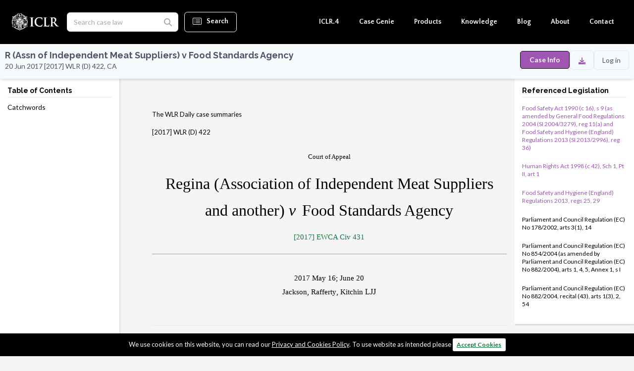

--- FILE ---
content_type: text/html; charset=UTF-8
request_url: https://www.iclr.co.uk/document/2011212831/casereport_10546/html
body_size: 20437
content:






<!DOCTYPE html>
<html lang="en">
<head>
    <meta charset="utf-8">
    <meta http-equiv="X-UA-Compatible" content="IE=edge">
    <meta name="viewport" content="width=device-width, initial-scale=1.0, user-scalable=0, minimal-ui">
    <meta name="description" content="ICLR.4">
    
        <script >
  window.dataLayer = window.dataLayer || [];
  (function(w,d,s,l,i){w[l]=w[l]||[];w[l].push({'gtm.start':
  new Date().getTime(),event:'gtm.js'});var f=d.getElementsByTagName(s)[0],
  j=d.createElement(s),dl=l!='dataLayer'?'&l='+l:'';j.async=true;j.src=
  'https://www.googletagmanager.com/gtm.js?id='+i+dl;f.parentNode.insertBefore(j,f);
  })(window,document,'script','dataLayer','GTM-MR9PDL5');
</script>

        <script >
            

    
        window.dataLayer.push({
        'event': 'pageview',
        'session_id': '2026-01-22T22:21:48.601677490_ff598ceb84b44ed4ba0c1a29c9e967d8',
        
        
        
        
        
        
        
                'userType': 'anonymous',
                'subscription': 'none',
                'isUserAuthenticated': false,
                'isIpAuthenticated': false,
            
        });
    

        </script>
    
    <link rel="alternate" type="application/rss+xml" title="7 day new and updated documents RSS feed" href="/documents/latest/days/7/rss">
    <link rel="alternate" type="application/rss+xml" title="7 day new and updated Dailies RSS feed" href="/documents/latest/days/7/rss?series=WLRD">

    <link rel="icon" type="image/image/x-icon" href="/assets/images/3a4882f111501d7f8c842c2430887b3b-iclr-logo-black.ico">
    <link rel="icon" type="image/svg+xml" href="/assets/images/014ea4565dc75ccc37b49b022777ab94-iclr-logo-black.svg">

    <title>R (Assn of Independent Meat Suppliers) v Food Standards Agency - Viewing document - ICLR</title>

    
    <link type="text/css" rel="stylesheet" media="all" href="/assets/stylesheets/b4e16ee3e4651ad0d06ab99aa22623b4-app.css" >
    <link type="text/css" rel="stylesheet" media="all" href="/assets/stylesheets/9c6104f55d2169a1e96988a1d7510d3d-override.css" >
    <link type="text/css" rel="stylesheet" media="all" href="/assets/stylesheets/fcb698ebacfcbc564e77e571bfcecaf9-cookieBar.min.css" >

    <link type="text/css" rel="stylesheet" media="all" href='/assets/lib/bootstrap-datepicker/css/2804146ada487aff5cab63ac645d9296-bootstrap-datepicker.min.css' >

    <style>
        .hidden { display: none !important; }    

        div.case-reference span.judgmentDate { display: inline-block; min-width: 80px } 

    </style>

    

    <script src="https://kit.fontawesome.com/f3379ca730.js" crossorigin="anonymous"></script>
    <script src='/assets/lib/jquery/dc5e7f18c8d36ac1d3d4753a87c98d0a-jquery.min.js' type="text/javascript"></script>
    <script src="/assets/lib/popper.js/umd/e1a71969a95592d2d3d32bb7c1296190-popper.min.js" type="text/javascript"></script>
    <script src='/assets/lib/jquery-color/e4d9cb316c4224005085e0dbbde49232-jquery.color.js' type="text/javascript"></script>
    <script src='/assets/lib/jquery-throttle-debounce-plugin/97669983f6540f2badeef6ab07e5b637-jquery.ba-throttle-debounce.min.js' type="text/javascript"></script>
    <script src='/assets/lib/tether/js/ecdfd3dc464ceda5f483bb5c96a6e3d2-tether.min.js' type="text/javascript"></script>
    <script src='/assets/lib/bootstrap/js/7ffeb319739e6e218958e4cc897c25c4-bootstrap.min.js' type="text/javascript"></script>
    <script src='/assets/lib/corejs-typeahead/dist/0c1f45f725604fd8b1659503c9c612a9-typeahead.bundle.min.js' type="text/javascript"></script>
    <script src='/assets/lib/js-cookie/893f870eaf4600c848b1f29c66e13917-js.cookie.js' type="text/javascript"></script>
    <script src='/assets/lib/toastr/e4018d6f3414664a50b9b860e7ee9c4c-toastr.js' type="text/javascript"></script>
    <script src='/assets/lib/select2/js/86fee17cd48a321dbb33df5c823a3d95-select2.min.js' type="text/javascript"></script>
    <script src='/assets/javascripts/8f25615d1a7b66f41d7c242c5667ee56-jquery.cookieBar.min.js' type="text/javascript"></script>
    <script src='/assets/javascripts/0eff23b7d44f9c1b92450f79caf8e5a1-main.js' type="text/javascript"></script>
    <script src='/assets/javascripts/519009a55b66c547fe287b50db28a5a5-legislation.js' type="text/javascript"></script>
    <script src='/assets/javascripts/340aa0554c29e61c51bcd17b0d30343b-helpButton.js' type="text/javascript"></script>

    <script src='/assets/javascripts/13bada060b518357ffd9b53d26ac705b-jquery.toolbar-min.js' type="text/javascript"></script>
    <script src='/assets/javascripts/771aa2115e7867417bb2867c364ca940-jquery.feedback_me.js' type="text/javascript"></script>
    <script src='/assets/lib/jquery-match-height/d4654652399d4e5fcd65ec44b6776dca-jquery.matchHeight-min.js' type="text/javascript"></script>

    <link rel="preconnect" href="https://fonts.googleapis.com">
    <link rel="preconnect" href="https://fonts.gstatic.com" crossorigin>
    <link href="https://fonts.googleapis.com/css2?family=Lato:wght@400;700&display=swap" rel="stylesheet">
    <link href="https://fonts.googleapis.com/css2?family=Quattrocento+Sans:wght@400;700&family=Quattrocento:wght@400;700&display=swap" rel="stylesheet">
    <link href="https://fonts.googleapis.com/css2?family=Raleway:wght@700&display=swap" rel="stylesheet">

    <script src="/assets/lib/clipboard/dist/3e5e0fa949e0e7c5ed5fed7b4cc0ee00-clipboard.min.js"></script>

    <script src="/assets/javascripts/2caa104cdac1813e7fc3c565993c73b0-search.js"></script>

    <script src="/assets/lib/bootstrap-datepicker/js/cb5149a29918d671c1ef502c9061d9a0-bootstrap-datepicker.min.js"></script>
    <script src="/assets/lib/bootstrap-datepicker/locales/0aff1a27d7e87aa4d7162b0928415adc-bootstrap-datepicker.en-GB.min.js"></script>

    <!--[if lt IE 9]>
        <script src='/assets/lib/html5shiv/40bd440d29b3a9371b0c63fec41ee64f-html5shiv.min.js'></script>
        <script src='/assets/lib/html5shiv/9f03100ab5ce18e0049c25c6c4916802-html5shiv-printshiv.min.js'></script>
    <![endif]-->

    
<script  type="text/javascript">
    var jsRoutes = {}; (function(_root){
var _nS = function(c,f,b){var e=c.split(f||"."),g=b||_root,d,a;for(d=0,a=e.length;d<a;d++){g=g[e[d]]=g[e[d]]||{}}return g}
var _qS = function(items){var qs = ''; for(var i=0;i<items.length;i++) {if(items[i]) qs += (qs ? '&' : '') + items[i]}; return qs ? ('?' + qs) : ''}
var _s = function(p,s){return p+((s===true||(s&&s.secure))?'s':'')+':\/\/'}
var _wA = function(r){return {ajax:function(c){c=c||{};c.url=r.url;c.type=r.method;return jQuery.ajax(c)}, method:r.method,type:r.method,url:r.url,absoluteURL: function(s){return _s('http',s)+'www.iclr.co.uk'+r.url},webSocketURL: function(s){return _s('ws',s)+'www.iclr.co.uk'+r.url}}}
_nS('controllers.AccountController'); _root['controllers']['AccountController']['cancelSubscription'] = 
        function() {
          return _wA({method:"GET", url:"\/" + "account\/cancelSubscription"})
        }
      ;
_nS('controllers.AccountController'); _root['controllers']['AccountController']['reauthoriseHoldingPage'] = 
        function(count0,destination1) {
          return _wA({method:"GET", url:"\/" + "account\/reauthorise-request" + _qS([(count0 == null ? null : (function(k,v) {return encodeURIComponent(k)+'='+encodeURIComponent(v)})("count", count0)), (destination1 == null ? null : (function(k,v){return v!=null?(function(k,v) {return encodeURIComponent(k)+'='+encodeURIComponent(v)})(k,v):''})("destination", destination1))])})
        }
      ;
_nS('controllers.CaseLookupController'); _root['controllers']['CaseLookupController']['lookupCaseByIndexCardId'] = 
        function(indexCardId0) {
          return _wA({method:"GET", url:"\/" + "caseLookup\/byIndexCardId" + _qS([(function(k,v) {return encodeURIComponent(k)+'='+encodeURIComponent(v)})("indexCardId", indexCardId0)])})
        }
      ;
_nS('controllers.CaseLookupController'); _root['controllers']['CaseLookupController']['lookupCaseByCourtFileNumber'] = 
        function(courtFileNumber0) {
          return _wA({method:"GET", url:"\/" + "caseLookup\/byCourtFileNumber" + _qS([(function(k,v) {return encodeURIComponent(k)+'='+encodeURIComponent(v)})("courtFileNumber", courtFileNumber0)])})
        }
      ;
_nS('controllers.DashboardController'); _root['controllers']['DashboardController']['dashboardCasesFeed'] = 
        function(page0,topic1) {
          return _wA({method:"GET", url:"\/" + "topicCases\/" + encodeURIComponent((function(k,v) {return v})("topic", topic1)) + _qS([(page0 == null ? null : (function(k,v) {return encodeURIComponent(k)+'='+encodeURIComponent(v)})("page", page0))])})
        }
      ;
_nS('controllers.DashboardController'); _root['controllers']['DashboardController']['defaultDashboardCasesFeed'] = 
        function(page0) {
          return _wA({method:"GET", url:"\/" + "defaultCases" + _qS([(page0 == null ? null : (function(k,v) {return encodeURIComponent(k)+'='+encodeURIComponent(v)})("page", page0))])})
        }
      ;
_nS('controllers.DashboardController'); _root['controllers']['DashboardController']['personalisedDashboardCasesFeed'] = 
        function(page0) {
          return _wA({method:"GET", url:"\/" + "personalisedCases" + _qS([(page0 == null ? null : (function(k,v) {return encodeURIComponent(k)+'='+encodeURIComponent(v)})("page", page0))])})
        }
      ;
_nS('controllers.DocumentController'); _root['controllers']['DocumentController']['displayDocument'] = 
        function(indexCardId0,documentId1,query2,filter3,fullSearchFields4,page5,sort6,pageSize7,pdfGenerate8) {
        
          if (true) {
            return _wA({method:"POST", url:"\/" + "document\/" + encodeURIComponent((function(k,v) {return v})("indexCardId", indexCardId0)) + "\/" + encodeURIComponent((function(k,v) {return v})("documentId", documentId1)) + "\/html" + _qS([(query2 == null ? null : (function(k,v){return v!=null?(function(k,v) {return encodeURIComponent(k)+'='+encodeURIComponent(v)})(k,v):''})("query", query2)), (filter3 == null ? null : (function(k,v){return v!=null?(function(k,v) {return encodeURIComponent(k)+'='+encodeURIComponent(v)})(k,v):''})("filter", filter3)), (fullSearchFields4 == null ? null : (function(k,v){return v!=null?(function(k,v) {return encodeURIComponent(k)+'='+encodeURIComponent(v)})(k,v):''})("fullSearchFields", fullSearchFields4)), (page5 == null ? null : (function(k,v){return v!=null?(function(k,v) {return encodeURIComponent(k)+'='+encodeURIComponent(v)})(k,v):''})("page", page5)), (sort6 == null ? null : (function(k,v){return v!=null?(function(k,v) {return encodeURIComponent(k)+'='+encodeURIComponent(v)})(k,v):''})("sort", sort6)), (pageSize7 == null ? null : (function(k,v){return v!=null?(function(k,v) {return encodeURIComponent(k)+'='+encodeURIComponent(v)})(k,v):''})("pageSize", pageSize7)), (pdfGenerate8 == null ? null : (function(k,v){return k+'='+(!!v)})("pdfGenerate", pdfGenerate8))])})
          }
        
        }
      ;
_nS('controllers.DocumentController'); _root['controllers']['DocumentController']['lookupPubrefUrls'] = 
        function(indexCardId0,documentId1) {
          return _wA({method:"GET", url:"\/" + "document\/pubrefLinks\/" + encodeURIComponent((function(k,v) {return v})("indexCardId", indexCardId0)) + "\/" + encodeURIComponent((function(k,v) {return v})("documentId", documentId1))})
        }
      ;
_nS('controllers.IndexCardDisplayController'); _root['controllers']['IndexCardDisplayController']['displayIndexCard'] = 
        function(indexCardId0,pdfGenerate1) {
        
          if (true) {
            return _wA({method:"POST", url:"\/" + "ic\/" + encodeURIComponent((function(k,v) {return v})("indexCardId", indexCardId0)) + _qS([(pdfGenerate1 == null ? null : (function(k,v){return k+'='+(!!v)})("pdfGenerate", pdfGenerate1))])})
          }
        
        }
      ;
_nS('controllers.IndexCardDisplayController'); _root['controllers']['IndexCardDisplayController']['lookupBailiiLinks'] = 
        function(indexCardId0,ref1) {
          return _wA({method:"GET", url:"\/" + "bailiiLookup" + _qS([(function(k,v) {return encodeURIComponent(k)+'='+encodeURIComponent(v)})("indexCardId", indexCardId0), (function(k,v) {return encodeURIComponent(k)+'='+encodeURIComponent(v)})("ref", ref1)])})
        }
      ;
_nS('controllers.IndexCardEditorController'); _root['controllers']['IndexCardEditorController']['addTerm'] = 
        function(parentId0,label1) {
          return _wA({method:"POST", url:"\/" + "admin\/terms\/newTerm" + _qS([(function(k,v) {return encodeURIComponent(k)+'='+encodeURIComponent(v)})("parentId", parentId0), (function(k,v) {return encodeURIComponent(k)+'='+encodeURIComponent(v)})("label", label1)])})
        }
      ;
_nS('controllers.IndexCardEditorController'); _root['controllers']['IndexCardEditorController']['classifyPubref'] = 
        function(pubref0,exceptIndexCardId1) {
          return _wA({method:"GET", url:"\/" + "admin\/classifyPubref\/" + encodeURIComponent((function(k,v) {return v})("pubref", pubref0)) + _qS([(exceptIndexCardId1 == null ? null : (function(k,v){return v!=null?(function(k,v) {return encodeURIComponent(k)+'='+encodeURIComponent(v)})(k,v):''})("exceptIndexCardId", exceptIndexCardId1))])})
        }
      ;
_nS('controllers.IndexCardEditorController'); _root['controllers']['IndexCardEditorController']['edit'] = 
        function(indexCardID0) {
          return _wA({method:"GET", url:"\/" + "admin\/indexCardEditor\/edit\/" + encodeURIComponent((function(k,v) {return v})("indexCardID", indexCardID0))})
        }
      ;
_nS('controllers.IndexCardEditorController'); _root['controllers']['IndexCardEditorController']['findTermUsages'] = 
        function(termId0) {
          return _wA({method:"GET", url:"\/" + "admin\/terms\/usages" + _qS([(function(k,v) {return encodeURIComponent(k)+'='+encodeURIComponent(v)})("termId", termId0)])})
        }
      ;
_nS('controllers.IndexCardEditorController'); _root['controllers']['IndexCardEditorController']['lookupStaticData'] = 
        function(staticDataType0,query1) {
          return _wA({method:"GET", url:"\/" + "admin\/lookupStaticData" + _qS([(function(k,v) {return encodeURIComponent(k)+'='+encodeURIComponent(v)})("staticDataType", staticDataType0), (function(k,v) {return encodeURIComponent(k)+'='+encodeURIComponent(v)})("query", query1)])})
        }
      ;
_nS('controllers.IndexCardEditorController'); _root['controllers']['IndexCardEditorController']['termDelete'] = 
        function(termId0) {
          return _wA({method:"DELETE", url:"\/" + "admin\/terms\/delete" + _qS([(function(k,v) {return encodeURIComponent(k)+'='+encodeURIComponent(v)})("termId", termId0)])})
        }
      ;
_nS('controllers.IndexCardEditorController'); _root['controllers']['IndexCardEditorController']['termsChildren'] = 
        function(termId0,onlyCanonicalSecondLevel1) {
          return _wA({method:"GET", url:"\/" + "search\/termChildren\/" + encodeURIComponent((function(k,v) {return v})("termId", termId0)) + _qS([(function(k,v){return k+'='+(!!v)})("onlyCanonicalSecondLevel", onlyCanonicalSecondLevel1)])})
        }
      ;
_nS('controllers.IndexCardEditorController'); _root['controllers']['IndexCardEditorController']['termSave'] = 
        function() {
          return _wA({method:"POST", url:"\/" + "admin\/terms\/save"})
        }
      ;
_nS('controllers.IndexCardEditorController'); _root['controllers']['IndexCardEditorController']['termSearch'] = 
        function(query0) {
          return _wA({method:"GET", url:"\/" + "search\/topTerms\/" + encodeURIComponent((function(k,v) {return v})("query", query0))})
        }
      ;
_nS('controllers.IndexCardEditorController'); _root['controllers']['IndexCardEditorController']['topLevelTerms'] = 
        function() {
          return _wA({method:"GET", url:"\/" + "admin\/terms\/topLevel"})
        }
      ;
_nS('controllers.IndexCardEditorController'); _root['controllers']['IndexCardEditorController']['allTopLevelTerms'] = 
        function() {
          return _wA({method:"GET", url:"\/" + "admin\/terms\/allTopLevel"})
        }
      ;
_nS('controllers.ProfileController'); _root['controllers']['ProfileController']['feedbackPost'] = 
        function() {
          return _wA({method:"POST", url:"\/" + "feedback"})
        }
      ;
_nS('controllers.SearchController'); _root['controllers']['SearchController']['omniSearch'] = 
        function(query0) {
          return _wA({method:"GET", url:"\/" + "search\/omniSearch\/" + encodeURIComponent((function(k,v) {return v})("query", query0))})
        }
      ;
_nS('controllers.SearchController'); _root['controllers']['SearchController']['searchResults'] = 
        function(query0,filter1,fullSearchFields2,sortOrder3,pageSize4,page5,useSimilarity6,useRelatedness7,showCaseGenieSearch8) {
          return _wA({method:"GET", url:"\/" + "search" + _qS([(query0 == null ? null : (function(k,v) {return encodeURIComponent(k)+'='+encodeURIComponent(v)})("query", query0)), (filter1 == null ? null : (function(k,v) {return encodeURIComponent(k)+'='+encodeURIComponent(v)})("filter", filter1)), (fullSearchFields2 == null ? null : (function(k,v) {return encodeURIComponent(k)+'='+encodeURIComponent(v)})("fullSearchFields", fullSearchFields2)), (sortOrder3 == null ? null : (function(k,v) {return encodeURIComponent(k)+'='+encodeURIComponent(v)})("sortOrder", sortOrder3)), (pageSize4 == null ? null : (function(k,v) {return encodeURIComponent(k)+'='+encodeURIComponent(v)})("pageSize", pageSize4)), (page5 == null ? null : (function(k,v) {return encodeURIComponent(k)+'='+encodeURIComponent(v)})("page", page5)), (useSimilarity6 == null ? null : (function(k,v){return k+'='+(!!v)})("useSimilarity", useSimilarity6)), (useRelatedness7 == null ? null : (function(k,v){return k+'='+(!!v)})("useRelatedness", useRelatedness7)), (showCaseGenieSearch8 == null ? null : (function(k,v){return k+'='+(!!v)})("showCaseGenieSearch", showCaseGenieSearch8))])})
        }
      ;
_nS('controllers.SearchController'); _root['controllers']['SearchController']['apiSearchResults'] = 
        function(query0,filter1,fullSearchFields2,sortOrder3,pageSize4,page5) {
          return _wA({method:"GET", url:"\/" + "api\/search" + _qS([(query0 == null ? null : (function(k,v) {return encodeURIComponent(k)+'='+encodeURIComponent(v)})("query", query0)), (filter1 == null ? null : (function(k,v) {return encodeURIComponent(k)+'='+encodeURIComponent(v)})("filter", filter1)), (fullSearchFields2 == null ? null : (function(k,v) {return encodeURIComponent(k)+'='+encodeURIComponent(v)})("fullSearchFields", fullSearchFields2)), (sortOrder3 == null ? null : (function(k,v) {return encodeURIComponent(k)+'='+encodeURIComponent(v)})("sortOrder", sortOrder3)), (pageSize4 == null ? null : (function(k,v) {return encodeURIComponent(k)+'='+encodeURIComponent(v)})("pageSize", pageSize4)), (page5 == null ? null : (function(k,v) {return encodeURIComponent(k)+'='+encodeURIComponent(v)})("page", page5))])})
        }
      ;
_nS('controllers.SearchController'); _root['controllers']['SearchController']['otherCourts'] = 
        function() {
          return _wA({method:"GET", url:"\/" + "browse\/otherCourts"})
        }
      ;
_nS('controllers.SearchController'); _root['controllers']['SearchController']['level0Terms'] = 
        function(topic0) {
          return _wA({method:"GET", url:"\/" + "search\/topics\/terms0" + _qS([(function(k,v) {return encodeURIComponent(k)+'='+encodeURIComponent(v)})("topic", topic0)])})
        }
      ;
_nS('controllers.SearchController'); _root['controllers']['SearchController']['level1Terms'] = 
        function(topic0,termId01) {
          return _wA({method:"GET", url:"\/" + "search\/topics\/terms1" + _qS([(function(k,v) {return encodeURIComponent(k)+'='+encodeURIComponent(v)})("topic", topic0), (function(k,v) {return encodeURIComponent(k)+'='+encodeURIComponent(v)})("termId0", termId01)])})
        }
      ;
_nS('controllers.SearchController'); _root['controllers']['SearchController']['level2Terms'] = 
        function(topic0,termId01,termId12) {
          return _wA({method:"GET", url:"\/" + "search\/topics\/terms2" + _qS([(function(k,v) {return encodeURIComponent(k)+'='+encodeURIComponent(v)})("topic", topic0), (function(k,v) {return encodeURIComponent(k)+'='+encodeURIComponent(v)})("termId0", termId01), (function(k,v) {return encodeURIComponent(k)+'='+encodeURIComponent(v)})("termId1", termId12)])})
        }
      ;
_nS('controllers.SearchController'); _root['controllers']['SearchController']['viewLegislation'] = 
        function(tocPath0) {
          return _wA({method:"GET", url:"\/" + "legislation\/view\/" + (function(k,v) {return v})("tocPath", tocPath0)})
        }
      ;
_nS('controllers.SimilarityController'); _root['controllers']['SimilarityController']['lookupPrimingStatus'] = 
        function() {
          return _wA({method:"GET", url:"\/" + "similarity\/primingStatus"})
        }
      ;
_nS('controllers.SimilarityController'); _root['controllers']['SimilarityController']['progress'] = 
        function(pipelineId0) {
          return _wA({method:"POST", url:"\/" + "similarity\/progress" + _qS([(function(k,v) {return encodeURIComponent(k)+'='+encodeURIComponent(v)})("pipelineId", pipelineId0)])})
        }
      ;
_nS('controllers.SimilarityController'); _root['controllers']['SimilarityController']['skeletonProgress'] = 
        function(pipelineId0) {
          return _wA({method:"POST", url:"\/" + "similarity\/skeleton\/progress" + _qS([(function(k,v) {return encodeURIComponent(k)+'='+encodeURIComponent(v)})("pipelineId", pipelineId0)])})
        }
      ;
_nS('controllers.StaticDataEditorController'); _root['controllers']['StaticDataEditorController']['view'] = 
        function(staticDataType0) {
          return _wA({method:"GET", url:"\/" + "admin\/staticDataEditor\/" + encodeURIComponent((function(k,v) {return v})("staticDataType", staticDataType0))})
        }
      ;
_nS('controllers.FeedController'); _root['controllers']['FeedController']['writeConfig'] = 
        function() {
          return _wA({method:"POST", url:"\/" + "admin\/ingestionFeed\/config\/json"})
        }
      ;
_nS('controllers.FeedController'); _root['controllers']['FeedController']['runFeedIngestion'] = 
        function() {
          return _wA({method:"POST", url:"\/" + "admin\/ingestionFeed\/run"})
        }
      ;
_nS('controllers.FeedController'); _root['controllers']['FeedController']['readConfig'] = 
        function() {
          return _wA({method:"GET", url:"\/" + "admin\/ingestionFeed\/config\/json"})
        }
      ;
_nS('controllers.LegislationIngestionController'); _root['controllers']['LegislationIngestionController']['readLegislationFeedConfig'] = 
        function() {
          return _wA({method:"GET", url:"\/" + "legislation\/ingest\/readConfig"})
        }
      ;
_nS('controllers.LegislationIngestionController'); _root['controllers']['LegislationIngestionController']['writeLegislationFeedConfig'] = 
        function() {
          return _wA({method:"POST", url:"\/" + "legislation\/ingest\/writeConfig"})
        }
      ;
_nS('controllers.LegislationIngestionController'); _root['controllers']['LegislationIngestionController']['readManualLegislationItems'] = 
        function() {
          return _wA({method:"GET", url:"\/" + "legislation\/ingest\/readManualLegislation"})
        }
      ;
_nS('controllers.LegislationIngestionController'); _root['controllers']['LegislationIngestionController']['writeManualLegislationItems'] = 
        function() {
          return _wA({method:"POST", url:"\/" + "legislation\/ingest\/writeManualLegislation"})
        }
      ;
_nS('controllers.LegislationIngestionController'); _root['controllers']['LegislationIngestionController']['runLegislationIngestion'] = 
        function() {
          return _wA({method:"POST", url:"\/" + "legislation\/ingest\/run"})
        }
      ;
})(jsRoutes)
</script>

    
    <link type="text/css" rel="stylesheet" media="all" href="/assets/stylesheets/0cc023648f78fcaa7d283b80b8d378ff-documentDisplay.css" />
    <script src="/assets/javascripts/be1014f6dff9acffb26a365198d56192-document.js"></script>
    
        <script type="application/ld+json">
          {
            "@context": "https://schema.org",
            "@type": "Article",
            "headline": "R (Assn of Independent Meat Suppliers) v Food Standards Agency",
            "dateModified": "2023-08-11T12:07:53.290551Z",
            "isAccessibleForFree": false,
            "hasPart": {
                "@type": "WebPageElement",
                "isAccessibleForFree": false,
                "cssSelector" : ".paywall-casereport"
                }
            }
        </script>
    


    
</head>
<body>
    
        <noscript><iframe src="https://www.googletagmanager.com/ns.html?id=GTM-MR9PDL5"
  height="0" width="0" style="display:none;visibility:hidden"></iframe></noscript>

    
    <script>
        toastr.options = {
            "closeButton": true,
            "debug": false,
            "newestOnTop": true,
            "progressBar": false,
            "positionClass": "toast-top-full-width",
            "preventDuplicates": false,
            "onclick": null,
            "showDuration": "300",
            "hideDuration": "1000",
            "timeOut": "30000",
            "extendedTimeOut": "1000",
            "showEasing": "linear",
            "hideEasing": "linear",
            "showMethod": "slideDown",
            "hideMethod": "slideUp"
            };
    </script>
    
    
        <div class="skip-links">
            
                <a href="#mainContent">Skip to Main Content</a>
            
        </div>
    

    
<div class="iclr_components">
    <nav class="iclr_main_navigation navbar navbar-expand-xl" aria-label="Primary navigation bar.">
        <div class="container-fluid">
            <a class="navbar-brand d-flex justify-content-start" href="/" title="ICLR">
                <img src="/assets/images/e078f4a8d2fc5735909f49ade4561d0f-logo.png" alt="ICLR" class="d-inline-block align-top">
            </a>

            <button class="navbar-toggler" type="button" data-bs-toggle="collapse" data-bs-target="#navbarNav" aria-controls="navbarNav" aria-expanded="false" aria-label="Toggle navigation">
                <span class="navbar-toggler-icon">
                    <i class="fa-solid fa-bars"></i>
                </span>
            </button>

            <div class="collapse navbar-collapse" id="navbarNav">
            
                <div class="product_bar">
                    <div id="subnavFormWrapper" class="search notSubmitted nav-item">
                        <input id="headerQuery" class="query" placeholder="Search case law" title="Search case law" />
                        <form id="actualSearchForm" action="/search" class="d-none" data-submitted="false">
                            
                            
                            
                            <input type="hidden" name="query" id="actualQuery" />
                        </form>
                        <button class="submitButton magnifyingGlassButton disabled" id="searchQueryButton" type="submit" form="actualSearchForm" disabled aria-label="Submit search query.">
                            <i class="fa fa-magnifying-glass" aria-hidden="true"></i>
                        </button>
                        <button class="loadingButton magnifyingGlassButton disabled" type="submit" disabled>
                            <i class="fa fa-hourglass fa-spin"></i>
                        </button>
                        <span class="visually-hidden" role="status" id="searchStatus"></span>
                    </div>
                </div>
            

            
                <ul class="navbar-nav me-auto">
                    <li class="nav-item dropdown">
                        <a class="nav-link nav-link-button" href="#" id="aboutNav" role="button"
                        data-bs-toggle="dropdown" aria-expanded="false">
                            <span>
                                <svg class="svg-inline--fa fa-list-alt fa-w-18" style="width: 1.3em;" aria-hidden="true" focusable="false" data-prefix="fal" data-icon="list-alt" role="img" xmlns="http://www.w3.org/2000/svg" viewBox="0 0 576 512" data-fa-i2svg=""><path fill="currentColor" d="M464 144h-256C199.2 144 192 151.2 192 160C192 168.8 199.2 176 208 176h256c8.801 0 16-7.201 16-16C480 151.2 472.8 144 464 144zM128.1 136C114.1 136 104 146.8 104 160s10.1 24 24.14 24C141.4 184 152 173.2 152 160S141.4 136 128.1 136zM128.1 232C114.1 232 104 242.8 104 256s10.1 24 24.14 24C141.4 280 152 269.2 152 256S141.4 232 128.1 232zM464 240h-256C199.2 240 192 247.2 192 256c0 8.799 7.201 16 16 16h256c8.801 0 16-7.201 16-16C480 247.2 472.8 240 464 240zM128.1 328C114.1 328 104 338.8 104 352s10.1 24 24.14 24C141.4 376 152 365.2 152 352S141.4 328 128.1 328zM464 336h-256C199.2 336 192 343.2 192 352c0 8.799 7.201 16 16 16h256c8.801 0 16-7.201 16-16C480 343.2 472.8 336 464 336zM512 32H64C28.65 32 0 60.65 0 96v320c0 35.35 28.65 64 64 64h448c35.35 0 64-28.65 64-64V96C576 60.65 547.3 32 512 32zM544 416c0 17.64-14.36 32-32 32H64c-17.64 0-32-14.36-32-32V96c0-17.64 14.36-32 32-32h448c17.64 0 32 14.36 32 32V416z"></path></svg>
                            </span><span class="search-dropdown-text"> Search</span>
                        </a>
                        <div class="dropdown-menu" aria-labelledby="aboutNav">
                            <ul class="dropdown-list">
                                <li>
                                    <a class="dropdown-item" href="/search/fullSearch">
                                        <span class="purple-icon"><i class="fa-solid fa-list-alt fa-fw"></i></span> Full Search
                                    </a>
                                </li>
                                
                                <li>
                                    <a class="dropdown-item" href="/browse">
                                        <span class="purple-icon"><i class="fa-solid fa-list fa-fw"></i></span> Browse
                                    </a>
                                </li>
                                <li>
                                    <a class="dropdown-item" href="/legislation/fullsearch">
                                        <span class="purple-icon"><i class="fa-solid fa-landmark fa-fw"></i></span> Legislation
                                    </a>
                               </li>
                                <li>
                                    <a class="dropdown-item" href="/search/help">
                                        <span class="purple-icon"><i class="fa-light fa-circle-question fa-fw"></i></span> Help
                                    </a>
                                </li>
                            </ul>
                        </div>
                    </li>
                </ul>
            

                <ul class="navbar-nav ms-auto" itemscope itemtype="http://www.schema.org/SiteNavigationElement">
                    <li class="nav-item">
                        <a itemprop="url" href="/products/iclr-4/" class="nav-link iclr4-link ">
                            <span itemprop="name">
                                ICLR.4
                            </span>
                        </a>
                    </li>
                    <li class="nav-item">
                        <a itemprop="url" href="/products/iclr-4/case-genie/" class="nav-link casegenie-link">
                            <span itemprop="name">
                                Case Genie
                            </span>
                        </a>
                    </li>
                    <li class="nav-item">
                        <a itemprop="url" href="/products/" class="nav-link products-link">
                            <span itemprop="name">
                                Products
                            </span>
                        </a>
                    </li>
                    <li class="nav-item">
                        <a itemprop="url" href="/knowledge/" class="nav-link knowledge-link">
                            <span itemprop="name">
                                Knowledge
                            </span>
                        </a>
                    </li>
                    <li class="nav-item">
                        <a itemprop="url" href="/blog/" class="nav-link blog-link">
                            <span itemprop="name">
                                Blog
                            </span>
                        </a>
                    </li>
                    <li class="nav-item">
                        <a itemprop="url" href="/about/" class="nav-link about-link">
                            <span itemprop="name">
                                About
                            </span>
                        </a>
                    </li>
                    <li class="nav-item">
                        <a itemprop="url" href="/about/contact-us/" class="nav-link contact-link">
                            <span itemprop="name">
                                Contact
                            </span>
                        </a>
                    </li>
                </ul>
            </div>

        </div>
    </nav>
</div>
<script>

    $(window).bind("pageshow", function(event) {
        $("#actualSearchForm").attr("data-submitted", "false");

        $("#subnavFormWrapper").removeClass("submitting");
        $("#subnavFormWrapper").removeClass("notSubmitted");
        $("#subnavFormWrapper").addClass("notSubmitted");

        document.querySelector("#searchStatus").innerHTML = ""
    });


    $(function() {
        SEARCH.initialise();
    });
</script>
    
        
        
            
        
    
        
        
            
        
    
    
    <div class="notification-container" id="notification-container">
</div>

<script type="text/javascript">

    // --- primed slot subscriptions ---
    $(function() {
        primedSlotSubscriptions.forEach(sub => {
            addPrimedSlotNotification(sub.slot, sub.filename);
            webSocketSubscribe(sub.slot, primedSlotEventHandler);
        });
        primedSlotCompleted.forEach(completed => {
            addPrimedSlotCompleted(completed.slot);
        });
    });

    const addPrimedSlotNotification = (slot, filename) => {
        const newNotification = $(document.createElement("div")).attr('id', slot).addClass('btn btn-dark disabled m-1 p-1 block');
        newNotification.text("Priming " + filename + " search results. Please wait... this may take a few minutes.");
        $("#notification-container").append(newNotification);
    };
    const addPrimedSlotCompleted = (sub) => {
        const completionText = "Search priming is complete. Click to view results.";
        const notification = $("#" + sub);
        if (!!notification && notification.length !== 0){
            notification.removeClass('disabled')
            notification.text(completionText);
            notification.click(completedOnClick);
        } else {
            const newNotification = $(document.createElement("div")).attr('id', sub).addClass('btn btn-dark m-1 p-1 block');
            newNotification.text(completionText);
            newNotification.click(completedOnClick);
            $("#notification-container").append(newNotification);
        }
    };
    const completedOnClick = (event) => {
        const element = event.target;
        const subscriptionSlotId = element.id
        element.remove();
        primedSlotCompleted = primedSlotCompleted.filter(sub => sub.slot !== subscriptionSlotId);
        updateSessionValues();
        window.open(jsRoutes.controllers.SearchController.searchResults("", "", "", "relevance", 10, 1, true).url, '_blank');
    };

    // save and load primed slot subscriptions
    const transferredPrimedSlotSubscriptions = sessionStorage["primedSlotSubscriptions"];
    const transferredPrimedSlotCompleted = sessionStorage["primedSlotCompleted"];
    let primedSlotSubscriptions = !!transferredPrimedSlotSubscriptions ? JSON.parse(transferredPrimedSlotSubscriptions) : [];
    let primedSlotCompleted = !!transferredPrimedSlotCompleted ? JSON.parse(transferredPrimedSlotCompleted) : [];
    const updateSessionValues = () => {
        sessionStorage["primedSlotSubscriptions"] = JSON.stringify(primedSlotSubscriptions)
        sessionStorage["primedSlotCompleted"] = JSON.stringify(primedSlotCompleted)
    };
    const primedSlotEventHandler = (slotId) => {
        // const message = JSON.parse(msg);
        // const slotId = "primedStatus-" + message.slot;
        addPrimedSlotCompleted(slotId);
        let pipeline = "";
        if (primedSlotSubscriptions.filter(sub => sub.slot === slotId).length > 0) {
            pipeline = primedSlotSubscriptions.filter(sub => sub.slot === slotId)[0].pipeline;
            primedSlotSubscriptions = primedSlotSubscriptions.filter(sub => sub.slot !== slotId);
            webSocketUnsubscribe(slotId)
        }
        if (primedSlotCompleted.filter(s => s.slot === slotId).length === 0)
        {
            primedSlotCompleted.push({slot: slotId, pipeline: pipeline});
        }
        updateSessionValues();
    };
    const addPrimedSlotSubscription = (primedSlot, filename, pipeline) => {
        primedSlotSubscriptions.push({slot: primedSlot, filename: filename, pipeline: pipeline});
        updateSessionValues();
        addPrimedSlotNotification(primedSlot, filename);
        webSocketSubscribe(primedSlot, primedSlotEventHandler);
    };
    const getIsAlreadyPrimed = (pipeline) => {
        return primedSlotCompleted.length > 0;
        // return primedSlotCompleted.filter(completed => completed.pipeline === pipeline).length > 0;
    };
    const getIsBeingPrimed = (pipeline) => {
        return primedSlotSubscriptions.length > 0;
        // return primedSlotSubscriptions.filter(sub => sub.pipeline === pipeline).length > 0;
    };


    // --- common websocket ---

    var webSocket = null;
    // dictionary tracking the events we want to listen to
    const subscriptionDictionary = {};

    /**
     * Subscribes to a webSocket message
     * @param key - message id to listen to
     * @param callback - a callback function to call when the message arrives.
     */
    const webSocketSubscribe = (key, callback) => {
        subscriptionDictionary[key] = callback;
        if (!webSocket) openWebSocket();
        else sendWsSubscriptions();
        // open websocket if not already open
        // dont send subscriptions if opening new connection though as that is done by the on open handler.
    };

    /**
     * Unsubscribes from a webSocket message
     * @param key - message id to unsubscribe from
     */
    const webSocketUnsubscribe = (key) => {
        delete subscriptionDictionary[key];
        sendWsSubscriptions();
        if (Object.keys(subscriptionDictionary).length === 0){
            // if there is nothing left after unsubbing, close the connection
            closeWebSocket();
        }
    };

    const openWebSocket = () => {
        if (!!webSocket || Object.keys(subscriptionDictionary).length === 0) return;
        // only connect to websocket if we are going to use it for anything
        let url = "ws://www.iclr.co.uk/websocket/connect";
        if (location.protocol === 'https:') {
            url = url.replace("ws://", "wss://");
        }
        webSocket = new WebSocket(url);
        webSocket.onopen = onWsOpen;
        webSocket.onclose = onWsClose;
        webSocket.onmessage = onWsMessage;
        webSocket.onerror = onWsError;
    };

    const onWsOpen = (event) => {
        sendWsSubscriptions();
        // send our subscriptions to the server on connecting
    };

    const onWsClose = (event) => {
        console.log("Websocket closed by server, reconnecting");
        closeWebSocket();
        openWebSocket();
        // if closed unexpectedly
        // clean up and open a new connection
    };

    const onWsError = (event) => {
        console.log("Websocket error: " + JSON.stringify(event));
    };

    const onWsMessage = (event) => {
        const message = JSON.parse(event.data);
        if (message.type === "event" && !!subscriptionDictionary[message.id]){
            // send the contents of the message to the call back method
            subscriptionDictionary[message.id](message.message);
        }
    };

    // cleans up the current websocket
    const closeWebSocket = () => {
        webSocket.onopen = null;
        webSocket.onclose = null;
        webSocket.onmessage = null;
        webSocket.onerror = null;
        webSocket.close();
        webSocket = null;
    };

    const sendWsSubscriptions = () => {
        let subscriptionDetails = {
            'type' : 'subscriptions',
            'subscriptions' : Object.keys(subscriptionDictionary)
        };
        sendByWebSocket(subscriptionDetails)
    };

    /**
     * Sends something
     * @param msgObject an object representing the message to send
     */
    const sendByWebSocket = (msgObject) => {
        if(webSocket.readyState === WebSocket.OPEN) {
            webSocket.send(JSON.stringify(msgObject));
        } else {
            console.log("Websocket not open.");
        }
    };
</script>

    
    <div class="iclr_components">
        <nav class="iclr_secondary_navigation navbar navbar-expand-xl sub-navbar">
            <div class="container-fluid flex-nowrap d-flex w-100 gap-3">
                <button class="navbar-toggler" type="button" data-bs-toggle="collapse" data-bs-target=".secondaryNavbar"
                aria-controls="secondaryNavbar" aria-expanded="false" aria-label="Toggle secondary navigation">
                    <span class="navbar-toggler-icon">
                        <i class="fa-solid fa-bars"></i>
                    </span>
                </button>

                <div class="d-flex flex-shrink-1 text-truncate me-auto flex-column">
                    <h1 class="heading ellipsis heading--type-2 mb-0" title="R (Assn of Independent Meat Suppliers) v Food Standards Agency">R (Assn of Independent Meat Suppliers) v Food Standards Agency</h1>
                    <p class="case-ref ellipsis m-0">
                        
                            <span class="judgementDate">20 Jun 2017</span>
                        
                        
                            <span class="pubRef">[2017] WLR (D) 422</span><span class="court">, CA</span>
                        
                    </p>
                </div>
                <div class="collapse navbar-collapse gap-3 secondaryNavbar justify-content-end">
                    <ul class="navbar-nav gap-3" id="documentDisplayNavButtons">
                        <li class="nav-item d-flex">
                            <a class="bordered-dark ml-2 iclr4_button flex-grow-1"
                               href="/ic/2011212831">Case Info</a>
                        </li>
                        
                    </ul>
                    <div class="dropdown-divider" aria-hidden="true"></div>
                    
                        



    <script type="text/javascript" src="https://361738801b00.eu-west-2.captcha-sdk.awswaf.com/361738801b00/jsapi.js" defer></script>

    <style>
            .captcha-container {
                position: fixed; /* Sit on top of the page content */
                display: none; /* Hidden by default */
                width: 100%; /* Full width (cover the whole page) */
                height: 100%; /* Full height (cover the whole page) */
                top: 0;
                left: 0;
                right: 0;
                bottom: 0;
                background-color: rgba(0, 0, 0, 0.2); /* Black background with opacity */
                z-index: 2; /* Specify a stack order in case you're using a different order for other elements */
                cursor: pointer; /* Add a pointer on hover */
            }

            .box {
                position: relative;
                box-shadow: rgba(0, 0, 0, 0.25) 0px 54px 55px, rgba(0, 0, 0, 0.12) 0px -12px 30px, rgba(0, 0, 0, 0.12) 0px 4px 6px, rgba(0, 0, 0, 0.17) 0px 12px 13px, rgba(0, 0, 0, 0.09) 0px -3px 5px;
                top: 25%;
            }
    </style>

    <div class="captcha-container" id="captcha-container">
    </div>

    <script>
        $("#captcha-container").on('click', function (e) {
            if (e.target !== this) return;

            const x = document.getElementById("captcha-container");
            if (x.style.display === "block") {
                x.style.display = "none";
            }
        });

        async function proceedIfCaptchaSucceeds(targetLink) {
            AwsWafIntegration.fetch("/captcha")
                    .then((response) => {
                        if (response.status === 405) {
                            document.getElementById("captcha-container").style.display = 'block';
                            const container = document.querySelector("#captcha-container");

                            AwsWafCaptcha.renderCaptcha(container, {
                                apiKey: "zcgLDO5rixfQYLVVk072zq3OqEBioRiucBhuZP3xH7C3kxro9OC9xcHaiyH0P9GSnaUmNwnVyD8P8AfQsMMLAy77UkQIMGQKgYkQPgbnquBoZSv1PQT6v/P02ilSVAhD5MbOfhuRLet0ofmdVys6lFYipcdCB9biH9tSOrSlc1zO4vKOsqfKCo2OJ1gu3UFn//T94G9eSeLOFDQhmPNRcW2YUCLj+P0LRdmLjyeKZaQ/B9EfF8Snq+NMelUcjI2we5DHXeE6zGxtrVDFX1FNoQdR1KEDw4/wioczEfRJFPPGxfAxvR7YAiwcAugu3Js5EOQnBLPQ3WAnxjWUvUAKh3waBmTZtxfUJG3yoUhAwQpx/g6j28R8zRwkCH8qAnfLuRE1gS54rwh5ZdRGiI9CkgUKrKlyZ5dqrISN+QGaIKpy6TVbp39pF/Qym0DNlwOo+hrg4j0ksMSrBhSS/m03c3lSZpOHjVbMfOQFcdCIMhYvkLYsl0y/0RgWTZ0NRHd9lAqLSI4Z1VcvbV7pP2Vn6v5zTtC49O/8hIb6imbQh5YZokyegS6yWT9tYuWiRYB6/4fv6DTeNFhjRwZSaThjYrDjo+/QE3XvsDx5ttPDRiNpGSPNvjmoX3aCJcQRTZxXyUztt+VHx13I13YvYSCowUOfUbGVLxXq0k06q36Qoc8=_0_1",
                                onLoad: function () {
                                    document.getElementById("captcha-container").firstChild.className = "box";
                                },
                                onSuccess: async function () {
                                    document.getElementById("captcha-container").style.display = 'none';
                                    window.location.href = targetLink
                                },
                                onError: function (error) {
                                    document.getElementById("captcha-container").style.display = 'none';
                                    console.log("There was an error downloading the PDF: " + error)
                                },
                                skipTitle: true
                            });
                        } else {
                            window.open(targetLink, "_blank");
                        }
                    });
       }
    </script>


<style>
        .captcha-container {
            position: fixed; /* Sit on top of the page content */
            display: none; /* Hidden by default */
            width: 100%; /* Full width (cover the whole page) */
            height: 100%; /* Full height (cover the whole page) */
            top: 0;
            left: 0;
            right: 0;
            bottom: 0;
            background-color: rgba(0,0,0,0.2); /* Black background with opacity */
            z-index: 2; /* Specify a stack order in case you're using a different order for other elements */
            cursor: pointer; /* Add a pointer on hover */
        }

        .box {
            position: relative;
            box-shadow: rgba(0, 0, 0, 0.25) 0px 54px 55px, rgba(0, 0, 0, 0.12) 0px -12px 30px, rgba(0, 0, 0, 0.12) 0px 4px 6px, rgba(0, 0, 0, 0.17) 0px 12px 13px, rgba(0, 0, 0, 0.09) 0px -3px 5px;
            top: 25%;
        }
</style>

<ul class="navbar-nav navbar-end gap-3">
    
    <li class="nav-item ms-auto dropdown" data-bs-placement="top" data-bs-toggle="tooltip" title="Share or save">
        <a class="nav-link" href="#" id="navbarDarkDropdownMenuLink" role="button" data-bs-toggle="dropdown" aria-expanded="false" aria-label="Share or save">
            <svg width="14px" height="14px " class="svg-inline--fa fa-download fa-w-16" aria-hidden="true" focusable="false" data-prefix="fas" data-icon="download" role="img" xmlns="http://www.w3.org/2000/svg" viewBox="0 0 512 512" data-fa-i2svg=""><path fill="currentColor" d="M480 352h-133.5l-45.25 45.25C289.2 409.3 273.1 416 256 416s-33.16-6.656-45.25-18.75L165.5 352H32c-17.67 0-32 14.33-32 32v96c0 17.67 14.33 32 32 32h448c17.67 0 32-14.33 32-32v-96C512 366.3 497.7 352 480 352zM432 456c-13.2 0-24-10.8-24-24c0-13.2 10.8-24 24-24s24 10.8 24 24C456 445.2 445.2 456 432 456zM233.4 374.6C239.6 380.9 247.8 384 256 384s16.38-3.125 22.62-9.375l128-128c12.49-12.5 12.49-32.75 0-45.25c-12.5-12.5-32.76-12.5-45.25 0L288 274.8V32c0-17.67-14.33-32-32-32C238.3 0 224 14.33 224 32v242.8L150.6 201.4c-12.49-12.5-32.75-12.5-45.25 0c-12.49 12.5-12.49 32.75 0 45.25L233.4 374.6z"></path></svg>
        </a>
        <ul class="dropdown-menu dropdown-menu-end" aria-labelledby="navbarDarkDropdownMenuLink">
            
                <li>
                    <button class="dropdown-item" id="pdfIndexCard" data-pdf-link="/document/2011212831/casereport_10546/pdf/convert">
                        <span><em class="fas fa-fw fa-download"></em></span>
                        Download PDF
                    </button>
                </li>
            
            
            
                <li>
                    <a class="dropdown-item" href="#" id="emailLink">
                        <span><em class="fas fa-fw fa-envelope"></em></span>
                        Email Link
                    </a>
                </li>
                <li>
                    <a class="dropdown-item" href="#" id="copyLinkToClipboard">
                        <span><em class="fas fa-fw fa-link"></em></span>
                        Copy Link
                    </a>
                </li>
                
                
                
            
        </ul>
    </li>
    
    

    <li class="nav-item dropdown">
        
            <a class="nav-link" href="/account/logIn">Log in</a>
        
    </li>
</ul>
<script>
    $().ready(function(){

        $("#similarityPassphrase").val(localStorage.getItem("last-used-passphrase"));

        new Clipboard('#copyLinkToClipboard', {
            text: function() {
                return window.location.href;
            }
        });

        $("#pdfIndexCard").on('click', function(e) {
            const newUrl = $(this).attr("data-pdf-link");
            e.preventDefault();
            

    
        window.dataLayer.push({
        'event': 'download_pdf',
        'session_id': '2026-01-22T22:21:48.601677490_ff598ceb84b44ed4ba0c1a29c9e967d8',
        
        
        
        
        
        
        
                'userType': 'anonymous',
                'subscription': 'none',
                'isUserAuthenticated': false,
                'isIpAuthenticated': false,
            
        });
    

            if ("false" === "true") {
                window.open(newUrl, "_blank");
            } else {
                proceedIfCaptchaSucceeds(newUrl);
            }
        });


        $("#emailLink").on('click', function(e) {
            e.preventDefault();
            

    
        window.dataLayer.push({
        'event': 'document_mailto',
        'session_id': '2026-01-22T22:21:48.601677490_ff598ceb84b44ed4ba0c1a29c9e967d8',
        
        
        
        
        
        
        
                'userType': 'anonymous',
                'subscription': 'none',
                'isUserAuthenticated': false,
                'isIpAuthenticated': false,
            
        });
    

            window.open("mailto:?subject=" + document.title + "&body=" + window.location.href);
        });

        $("#copyLinkToClipboard").on('click', function(e) {
            e.preventDefault();
            

    
        window.dataLayer.push({
        'event': 'copy_to_clipboard',
        'session_id': '2026-01-22T22:21:48.601677490_ff598ceb84b44ed4ba0c1a29c9e967d8',
        
        
        
        
        
        
        
                'userType': 'anonymous',
                'subscription': 'none',
                'isUserAuthenticated': false,
                'isIpAuthenticated': false,
            
        });
    

            toastr.info("Link copied");
            window.setTimeout(function(){ toastr.clear(); }, 1000);
        });

        

        $(".adminOptionsToggle").on("click", function(e) {
            e.preventDefault();
            var href = "https://www.iclr.co.uk/admin/toggleAdmin?url=WOMBLE";
            window.location.href = href.replace("WOMBLE", encodeURIComponent(window.location.href))
        });


        const userInfo = Cookies.getJSON("shadow.auth4");

        if (userInfo && userInfo.userName) {
            $("#userName").text(userInfo.userName);
            $("#userNavItem").removeClass("d-none");
        } else {
            var companyName = MAIN.companyNameFromIpAuthCookie();
            if (companyName) {
                $("#companyName").text(companyName);
                $("#companyNavItem").removeClass("d-none");
            }
            $("#signUpNavItem").removeClass("d-none");
        }
        if (userInfo && userInfo.isAdmin) {
            $(".admin-only").removeClass("d-none");
        }
        if (userInfo && userInfo.isReporter) {
            $(".reporter-only").removeClass("d-none");
        }
        if (userInfo && userInfo.isEditor) {
            $(".editor-only").removeClass("d-none");
        }
        if (userInfo && userInfo.hasStripeId) {
            $(".stripe-id-only").removeClass("d-none");
        }
        if (userInfo && userInfo.isUsageStatRequester) {
            $(".usagestats-only").removeClass("d-none");
        }
    });

</script>

                    
                </div>
            </div>
        </nav>
    </div>
    <div class="layout layout--sidebars layout--default layout--subnav">
        <div class="container container--caseReport">
            <div class="row">
                <div class="col-xl-12 col-md-12"  id="CaseReport">
                    <aside id="aside-toc" class="sidebar sidebar--fixed sidebar--fixed-with-medium-2-width-recalc sidebar--default sidebar--left">
                        <section id="sidebar-toc" class="sidebar__section navbar">
                            <h4 class="heading heading--type-4 heading--bordered">Table of Contents
                                
                            </h4>
                            <ul class="sidebar__list">
                                
                                        
                                            <li class="sidebar__list-item">
                                                <a class="sidebar__list-item-link anchor-link nav-link" href="#id__CaseReport__CatchWords">
                                                    Catchwords
                                                </a>
                                                
                                            </li>
                                            
                                        
                                        

                                        
                                    
                            </ul>
                        </section>
                    </aside>

                    <aside class="sidebar sidebar--fixed sidebar--fixed-with-medium-2-width-recalc sidebar--right">

                            

    
        <section class="sidebar__section">
            <div class="card">
                <div class="card__body">
                    <h4 class="heading heading--type-4 heading--bordered">Referenced Legislation</h4>
                    
                        <p class="paragraph paragraph--type-3">
                        
                            <a target="_blank" href="/legislation/view/ukpga/1990/16/contents/data.xml">Food Safety Act 1990 (c 16), s 9 (as amended by General Food Regulations 2004 (SI 2004/3279), reg 11(a) and Food Safety and Hygiene (England) Regulations 2013 (SI 2013/2996), reg 36)</a>
                        
                        </p>
                    
                        <p class="paragraph paragraph--type-3">
                        
                            <a target="_blank" href="/legislation/view/ukpga/1998/42/contents/data.xml">Human Rights Act 1998 (c 42), Sch 1, Pt II, art 1</a>
                        
                        </p>
                    
                        <p class="paragraph paragraph--type-3">
                        
                            <a target="_blank" href="/legislation/view/uksi/2013/2996/contents/data.xml">Food Safety and Hygiene (England) Regulations 2013, regs 25, 29</a>
                        
                        </p>
                    
                        <p class="paragraph paragraph--type-3">
                        
                            Parliament and Council Regulation (EC) No 178/2002, arts 3(1), 14
                        
                        </p>
                    
                        <p class="paragraph paragraph--type-3">
                        
                            Parliament and Council Regulation (EC) No 854/2004 (as amended by Parliament and Council Regulation (EC) No 882/2004), arts 1, 4, 5, Annex 1, s I
                        
                        </p>
                    
                        <p class="paragraph paragraph--type-3">
                        
                            Parliament and Council Regulation (EC) No 882/2004, recital (43), arts 1(3), 2, 54
                        
                        </p>
                    
                </div>
            </div>
        </section>
    

                        

                        

                    </aside>


                    <div class="parablock">
                        <div class="template hidden" >
                            <div class="card card--similar-paragraph">
                                <div class="card__body">
                                    <div class="closeParaToggle" >
                                        <i class="closePara fa fa-chevron-up "></i>
                                        <div class="closeParaHint hidden">Click to hide</div>
                                    </div>

                                    <section class="cited-section">
                                        <strong>Quoted above</strong>
                                        <p class="cited"></p>
                                    </section>

                                    <section class="citing-section">
                                        <strong>Quoting the above</strong>
                                        <p class="citing"></p>
                                    </section>

                                    <section class="similar-section">
                                        <strong>Similar paragraphs</strong>
                                        <p class="similar"></p>
                                    </section>
                                </div>
                            </div>
                        </div>
                    </div>
                    <script type="text/javascript">
                            document.addEventListener('paraToggle', e => {
                                let card = e.detail.card;
                                const cardElement = $("#card_"+card.id);
                                if (!cardElement.length) {
                                    computeCard(card)
                                } else {
                                    if(cardElement.is(":visible")) {
                                        $("div[data-pid=\"" + card.id + "\"]").removeClass("p-selected");
                                    } else {
                                        $("div[data-pid=\"" + card.id + "\"]").addClass("p-selected");
                                    }
                                    $("#card_"+card.id).toggle();
                                }
                            });

                            function computeCard(card) {
                                let icid = "2011212831"
                                let documentId = "casereport_10546"
                                let paragraphId = card.p
                                let text = card.text

                                const payload = {
                                    icid: icid,
                                    documentId: documentId,
                                    paragraphId: paragraphId,
                                    isBlockquote: card.isBlockquote,
                                    text: text.replaceAll("^\"|\"$", "")
                                };

                                let $div = $("div[data-pid=\"" + card.id + "\"]")

                                $div.after(createSpinner(card))
                                $.post("/similarity/paragraph", payload)
                                        .done(function (data) {
                                            card.similarTo = data.similarTo
                                            card.quoting = data.quoting;
                                            card.quotedBy = data.quotedBy
                                            $('div[id=card_'+card.id+']').replaceWith(updateCard(card))
                                            toggleHint(card.id)
                                        });

                                $div.addClass("p-selected")
                            }
                            function createSpinner(card) {
                                return $("<div id='card_"+card.id+"' class='spinner-border spinner-central' role='status' style='margin-top: 8px'><span class='sr-only'>Loading...</span></div>")
                            }

                            function updateCard(card) {
                                let template = $(".parablock .template")
                                let newCard = template.clone().prop('id', "card_" + card.id);

                                newCard.removeClass("hidden")
                                newCard.removeClass("template")

                                newCard.find(".cited").first().empty();

                                if (!!card.quoting && card.quoting.length > 0) {
                                    for (let paragraphDetail of card.quoting) {
                                        populateParagraphDetail(newCard, ".cited", paragraphDetail);
                                    }
                                } else {
                                    newCard.find(".cited-section").remove();
                                }

                                if (!!card.quotedBy && card.quotedBy.length > 0) {
                                    for (let paragraphDetail of card.quotedBy) {
                                        populateParagraphDetail(newCard, ".citing", paragraphDetail);
                                    }
                                } else {
                                    newCard.find(".citing-section").remove();
                                }

                                newCard.find(".similar").first().empty();
                                for (let paragraphDetail of card.similarTo) {
                                    populateParagraphDetail(newCard, ".similar", paragraphDetail);
                                }

                                newCard.find(".closePara")
                                        .on("click", function (){
                                            const paraToggle = new CustomEvent('paraToggle', {
                                                detail: {
                                                    card: {
                                                        id: card.id,
                                                        p: card.p,
                                                        text: card.text},
                                                    event: "close"
                                                }
                                            });
                                            document.dispatchEvent(paraToggle)
                                        }).on("mouseover mouseout", () => toggleHint(card.id))

                                let paragraph = $("div[data-pid=\"" + card.id + "\"]")
                                paragraph.on("mouseenter mouseout", () => toggleHint(card.id))

                                return newCard;
                            }

                            function populateParagraphDetail(box, selector, paragraphDetail) {
                                let newLink = $('<a>',{
                                    text: paragraphDetail.caseName,
                                    href: '/document/' + paragraphDetail.icId + '/' + paragraphDetail.documentId + '/html#' + paragraphDetail.paragraphId,
                                    target: '_blank'
                                });

                                const pubrefText = $('<span>',{
                                    class: "m-3",
                                    text: paragraphDetail.pubref
                                });

                                box.find(selector).first().append(newLink);
                                box.find(selector).first().append(pubrefText);
                                box.find(selector).first().append($('<p>', { text: paragraphDetail.paragraphSnippet }));
                            }

                            function toggleHint(cardId) {
                                let paragraph = $("div[data-pid=\"" + cardId + "\"]");
                                let currentCard = $("#card_" + cardId );
                                let closeParaToggleDiv = currentCard.find(".closeParaToggle");
                                let closeParaIcon = currentCard.find(".closePara");
                                let hint = currentCard.find(".closeParaHint");

                                let state = closeParaIcon.is(":hover") || paragraph.is(":hover");
                                if (state) {
                                    if (hint.is(".hidden")) hint.removeClass("hidden");
                                    if (!closeParaToggleDiv.is(".hovering")) closeParaToggleDiv.addClass("hovering");
                                } else {
                                    if (!hint.is(".hidden")) hint.addClass("hidden");
                                    if (closeParaToggleDiv.is(".hovering")) closeParaToggleDiv.removeClass("hovering");
                                }
                            }
                    </script>

                    
                        
                            
                                
                                    <div class="metadata">
<div class="watermark text-right">Prepared for Unknown User. &copy; ICLR 2026</div></div>
                                    <div class="case-report withPageNumbers" id="mainContent"><div class="CaseReport" id="casereport_10546" xmlns:e="http://marklogic.com/entity"><div class="Metadata" data-has-advocate-general="false" data-is-ecj="false">
    <div class="Series">The WLR Daily case summaries</div>
    <div class="ICLRPublication" data-year="2017" data-vol="" data-series="WLR (D)" data-pageNumber="422" data-part="">[2017] WLR (D) 422</div>
  </div>
<div class="CaseHeader">
    <span class="Court">Court of Appeal</span>
    <div class="Case" id="C1">Regina (Association of Independent Meat Suppliers and another) <em>v</em> Food Standards Agency</div>
    <div class="NCit NCit-last">
      <span data-pubref="[2017] EWCA Civ 431">[2017] EWCA Civ 431</span>
    </div>
    <div class="break"></div>
    <div class="HearingDates">
      <span class="HearingDate">2017 May 16; June 20</span>
      <div class="Bench"><!--judgment_refs: --><span class="Judge" data-sanitised="Jackson">Jackson</span>, <!--judgment_refs: --><span class="Judge" data-sanitised="Rafferty">Rafferty</span>, <!--judgment_refs: --><span class="Judge" data-sanitised="Kitchin">Kitchin</span> LJJ</div>
    </div>
    <div class="break"></div>
  </div>

<div class="CatchWords" id="id__CaseReport__CatchWords" data-pos="1"><span class="CatchWord" data-pos="1">Food and drugs</span>— <span class="CatchWord" data-pos="2">Food safety</span>— <span class="CatchWord" data-pos="3">Appeal</span>— <span class="CatchWord">Official veterinarian declaring animal fit for slaughter for human consumption</span>— <span class="CatchWord">Official veterinarian assessing carcase as unfit for human consumption after slaughter and refusing to apply health mark</span>— <span class="CatchWord">Whether right of appeal against official veterinarian’s refusal to apply health mark</span>— <span class="CatchWord">Whether competent authority’s practice of denying right to appeal lawful</span>— <span class="CatchWord">Whether domestic legislation to be construed as providing right of appeal compatibly with European Union law</span>— <span class="CatchWord">Whether denial of appeal breaching animal owner’s Convention right to peaceful enjoyment of possessions</span>— <span class="CatchWord">
      <span class="Statute" id="S1"><span class="StatuteName">Food Safety Act <span class="Year">1990</span> (<span class="Chap">c 16</span>)</span>, <span class="Sect">s 9</span> (<span class="Amend">as amended by <a target="_blank" href="/legislation/view//uksi/2004/3279/contents/data.xml">General Food Regulations 2004</a> (SI 2004/3279), reg 11(a) and <a target="_blank" href="/legislation/view//uksi/2013/2996/contents/data.xml">Food Safety and Hygiene (England) Regulations 2013</a> (SI 2013/2996), reg 36</span>)</span>
    </span>— <span class="CatchWord">
      <span class="Statute" id="S2"><span class="StatuteName">Human Rights Act <span class="Year">1998</span> (<span class="Chap">c 42</span>)</span>, <span class="Sched">Sch 1</span>, Pt II, art 1</span>
    </span>— <span class="CatchWord">
      <span class="SInstrument" id="SI1"><span class="SInstrumentName">Food Safety and Hygiene (England) Regulations <span class="Year">2013</span></span>, <span class="Reg">regs 25, 29</span></span>
    </span>— <span class="CatchWord">
      <span class="ECEnact" id="EC1"><span class="ECEnactType">Parliament and Council Regulation (EC)</span> No <span class="RefN">178/2002</span>, <span class="Article">arts 3(1), 14</span></span>
    </span>— <span class="CatchWord">Parliament and Council <a target="_blank" href="https://eur-lex.europa.eu/legal-content/EN/TXT/?uri=CELEX%3A32004R0852">Regulation (EC) No 852/2004</a>, arts 4, 5</span>— <span class="CatchWord">
      <span class="ECEnact" id="EC2"><span class="ECEnactType">Parliament and Council Regulation (EC)</span> No <span class="RefN">854/2004</span> (as amended by Parliament and Council <a target="_blank" href="https://eur-lex.europa.eu/legal-content/EN/TXT/?uri=CELEX%3A32004R0882">Regulation (EC) No 882/2004</a>), <span class="Article">arts 1, 4, 5</span>, Annex 1, s I</span>
    </span>— <span class="CatchWord">
      <span class="ECEnact" id="EC3"><span class="ECEnactType">Parliament and Council Regulation (EC)</span> No <span class="RefN">882/2004</span>, recital (43), <span class="Article">arts 1(3), 2, 54</span></span>
    </span></div><div class="teaser-notice">
          <p>
              <a href="/products/subscribe/">Subscribe or Register</a> to access the full Law Report.
              Registered users can access three Law Reports,
              three case information pages and
              perform three Case Genie searches per month.
              If you already have an ICLR account please <a href="/account/logIn">log in</a>.
              For other queries or to request a free trial please <a href="/about/contact-us/">contact ICLR</a>.
            </p><p>MoJ users should log in <a href="/customer/moj-landing">here</a>.</p>
        </div></div></div>
                                    <script type="text/javascript">
                                            $( document ).ready(function() {
                                                $(`.case-report .Judgments .para-block[data-clickable="true"]`).on('click', handlePClick);
                                            });

                                            function uuidv4() {
                                                return 'xxxxxxxx-xxxx-4xxx-yxxx-xxxxxxxxxxxx'.replace(/[xy]/g, function(c) {
                                                    var r = Math.random() * 16 | 0, v = c === 'x' ? r : (r & 0x3 | 0x8);
                                                    return v.toString(16);
                                                });
                                            }

                                            function handlePClick(event){
                                                if (!DOC.isParagraphSimilarityEnabled()) return;
                                                let para = $(event.currentTarget);
                                                // TODO: Remove once everything has an ID
                                                const pid = para.data("pid");
                                                if (typeof pid === "undefined")  {
                                                    const id = para.attr("id");
                                                    if (typeof id === "undefined") {
                                                        para.data("pid", uuidv4())
                                                    } else {
                                                        para.data("pid", id)
                                                    }
                                                }

                                                if (pid) {
                                                    document.dispatchEvent(
                                                            new CustomEvent('paraToggle', {
                                                                detail: {
                                                                    card: { id: pid, p: pid, text: para.text() },
                                                                    event: "doc"
                                                                }
                                                            })
                                                    )
                                                }
                                            }
                                    </script>
                                
                            
                        
                    

                </div>
            </div>
        </div>
    </div>

    <script type="text/javascript">
            $(document).ready(function() {
                DOC.initialiseSearch();
                DOC.insertJudgmentNavigationLinks();

                DOC.lookupPubrefUrls("2011212831", "casereport_10546");

                let paragraphs = [];
                let pages = [];

                if (paragraphs && paragraphs.length > 0) {
                    DOC.initialiseJumpToParagraph(paragraphs);
                }
                if (pages && pages.length > 0) {
                    DOC.initialiseJumpToPage(pages);
                }

                
                

    
        window.dataLayer.push({
        'event': 'document_display',
        'session_id': '2026-01-22T22:21:48.601677490_ff598ceb84b44ed4ba0c1a29c9e967d8',
        'authGroup': 'DailyLR',
        'documentType': 'case-report',
        'title': 'R (Assn of Independent Meat Suppliers) v Food Standards Agency',
        'indexCardId': '2011212831',
        'documentId': 'casereport_10546',
        
        
                'userType': 'anonymous',
                'subscription': 'none',
                'isUserAuthenticated': false,
                'isIpAuthenticated': false,
            
        });
    

            });
    </script>


    <footer class="page-footer document-footer-view">
    <div class="footer-left">
        &copy; 2026 The Incorporated Council of Law Reporting for England &amp; Wales -
            Charity No.250605 Limited by Guarantee -
            Company Registered No.5034
    </div>
    <div class="footer-right">
        <div class="footer-social">
            <a class="page-footer__link-item" href="https://www.linkedin.com/company/incorporated-council-of-law-reporting-for-england-and-wales-iclr-/?viewAsMember=true" target="_blank" title="ICLR on LinkedIn"><i class="fa-brands fa-linkedin"></i></a> |
            <a class="page-footer__link-item" href="https://bsky.app/profile/iclr.bsky.social" target="_blank" title="ICLR on Bluesky"><i class="fa-brands fa-bluesky"></i></a> |
            <a class="page-footer__link-item" href="https://x.com/TheICLR" target="_blank"><i class="fa-brands fa-x-twitter" title="ICLR on X, the site formerly known as Twitter"></i></a> |
            <a class="page-footer__link-item" href="https://www.facebook.com/TheICLR/" target="_blank" title="ICLR on Facebook"><i class="fa-brands fa-facebook"></i></a>
        </div>
        <div class="footer-links">
            <a class="page-footer__link-item" href="/products/support/" >Support</a> |
            <a class="page-footer__link-item" href="/about/contact-us/">Contact Us</a> |
            <a class="page-footer__link-item" href="/about/terms-and-conditions/">Terms & Conditions</a> |
            <a class="page-footer__link-item" href="/about/terms-and-conditions/privacy-and-cookies/">Privacy</a>
        </div>
    </div>
</footer>

        <div id="cancelSubscriptionModal" class="modal" tabindex="-1" role="dialog">
        <div class="modal-dialog" role="document">
            <div class="modal-content">
                <div class="modal-header">
                    <h5 class="modal-title">Subscription cancellation</h5>
                    <button type="button" class="btn-close" data-bs-dismiss="modal" aria-label="Close"></button>
                </div>
                <div class="modal-body">
                    <p>To cancel your subscription, please click the <i>Cancel subscription</i> button below and we will process your request as soon as possible.</p>
                </div>
                <div class="modal-footer">
                    <button type="button" class="btn btn-dark" data-bs-dismiss="modal" id="cancelSubscription">Cancel subscription</button>
                    <button type="button" class="btn btn-secondary" data-bs-dismiss="modal">Close</button>
                </div>
            </div>
        </div>
    </div>
    <div class="cookies">
        <div class="container">
            <p class="paragraph paragraph--type-2 avenir-light">We use cookies on this website, you can read our <a class="cookie-close-button" href="/privacy-and-cookies/">Privacy and Cookies Policy</a>. To use website as intended please <a href class="btn btn-thin mb-10 cookiebarCloseButton">Accept Cookies</a></p>
        <div>
    </div>

    <script>
        $().ready(function() {
            scrollToElement = ($el) => {
                MAIN.scrollToElement($el, undefined, function(){
                    var currentColor = $el.css("background-color");
                    // 8e 38 a5
                    var newColor = "rgba(143,56,181,0.25)";
                    $el.stop().animate({backgroundColor: newColor}, 300, function() {
                        $el.animate({backgroundColor: currentColor}, 300);
                    });
                });
            };

            document
                .querySelectorAll(".anchor-link")
                .forEach(link => {
                    link.addEventListener("click", e => {
                        e.preventDefault()
                        e.stopPropagation()
                        e.stopImmediatePropagation()
                        MAIN.goToTarget(link.hash)
                    })
                })

            //MAIN.initialiseFeedbackPlugin();
            MAIN.initCookieBar();
            $("#cancelSubscription").on("click", function() {
                $.get(jsRoutes.controllers.AccountController.cancelSubscription().url, {}, function(data) {
                    toastr[data.success ? "success" : "error"](data.message);
                }, "json");
            });

            registerHelpButtons();
        });
    </script>
    
</body>
</html>



--- FILE ---
content_type: text/css; charset=UTF-8
request_url: https://www.iclr.co.uk/assets/stylesheets/b4e16ee3e4651ad0d06ab99aa22623b4-app.css
body_size: 47273
content:
/*!
 * Bootstrap v5.1.0 (https://getbootstrap.com/)
 * Copyright 2011-2021 The Bootstrap Authors
 * Copyright 2011-2021 Twitter, Inc.
 * Licensed under MIT (https://github.com/twbs/bootstrap/blob/main/LICENSE)
 */:root{--bs-blue: #0065AA;--bs-indigo: #3F51B5;--bs-purple: #b074c0;--bs-pink: #E91E63;--bs-red: #c00;--bs-orange: #F44336;--bs-yellow: #FFC107;--bs-green: #0E783A;--bs-teal: #20c997;--bs-cyan: #0dcaf0;--bs-white: #fff;--bs-gray: #6c757d;--bs-gray-dark: #343a40;--bs-gray-100: #f8f9fa;--bs-gray-200: #e9ecef;--bs-gray-300: #dee2e6;--bs-gray-400: #ced4da;--bs-gray-500: #adb5bd;--bs-gray-600: #6c757d;--bs-gray-700: #495057;--bs-gray-800: #343a40;--bs-gray-900: #212529;--bs-primary: #0065AA;--bs-secondary: #6c757d;--bs-success: #0E783A;--bs-info: #0dcaf0;--bs-warning: #FFC107;--bs-danger: #c00;--bs-light: #f8f9fa;--bs-dark: #1E0F00;--bs-primary-rgb: 0,101,170;--bs-secondary-rgb: 108,117,125;--bs-success-rgb: 14,120,58;--bs-info-rgb: 13,202,240;--bs-warning-rgb: 255,193,7;--bs-danger-rgb: 204,0,0;--bs-light-rgb: 248,249,250;--bs-dark-rgb: 30,15,0;--bs-white-rgb: 255,255,255;--bs-black-rgb: 0,0,0;--bs-body-rgb: 33,37,41;--bs-font-sans-serif: system-ui, -apple-system, "Segoe UI", Roboto, "Helvetica Neue", Arial, "Noto Sans", "Liberation Sans", sans-serif, "Apple Color Emoji", "Segoe UI Emoji", "Segoe UI Symbol", "Noto Color Emoji";--bs-font-monospace: SFMono-Regular, Menlo, Monaco, Consolas, "Liberation Mono", "Courier New", monospace;--bs-gradient: linear-gradient(180deg, rgba(255,255,255,0.15), rgba(255,255,255,0));--bs-body-font-family: var(--bs-font-sans-serif);--bs-body-font-size: 1rem;--bs-body-font-weight: 400;--bs-body-line-height: 1.5;--bs-body-color: #212529;--bs-body-bg: #F3F4F5}*,*::before,*::after{box-sizing:border-box}@media (prefers-reduced-motion: no-preference){:root{scroll-behavior:smooth}}body{margin:0;font-family:var(--bs-body-font-family);font-size:var(--bs-body-font-size);font-weight:var(--bs-body-font-weight);line-height:var(--bs-body-line-height);color:var(--bs-body-color);text-align:var(--bs-body-text-align);background-color:var(--bs-body-bg);-webkit-text-size-adjust:100%;-webkit-tap-highlight-color:rgba(0,0,0,0)}hr{margin:1rem 0;color:inherit;background-color:currentColor;border:0;opacity:.25}hr:not([size]){height:1px}h1,.h1,h2,.h2,h3,.h3,h4,.h4,h5,.h5,h6,.h6{margin-top:0;margin-bottom:.5rem;font-weight:500;line-height:1.2}h1,.h1{font-size:calc(1.375rem + 1.5vw)}@media (min-width: 1200px){h1,.h1{font-size:2.5rem}}h2,.h2{font-size:calc(1.325rem + .9vw)}@media (min-width: 1200px){h2,.h2{font-size:2rem}}h3,.h3{font-size:calc(1.3rem + .6vw)}@media (min-width: 1200px){h3,.h3{font-size:1.75rem}}h4,.h4{font-size:calc(1.275rem + .3vw)}@media (min-width: 1200px){h4,.h4{font-size:1.5rem}}h5,.h5{font-size:1.25rem}h6,.h6{font-size:1rem}p{margin-top:0;margin-bottom:1rem}abbr[title],abbr[data-bs-original-title]{text-decoration:underline dotted;cursor:help;text-decoration-skip-ink:none}address{margin-bottom:1rem;font-style:normal;line-height:inherit}ol,ul{padding-left:2rem}ol,ul,dl{margin-top:0;margin-bottom:1rem}ol ol,ul ul,ol ul,ul ol{margin-bottom:0}dt{font-weight:800}dd{margin-bottom:.5rem;margin-left:0}blockquote{margin:0 0 1rem}b,strong{font-weight:bolder}small,.small{font-size:.875em}mark,.mark{padding:.2em;background-color:#fcf8e3}sub,sup{position:relative;font-size:.75em;line-height:0;vertical-align:baseline}sub{bottom:-.25em}sup{top:-.5em}a{color:#0065AA;text-decoration:underline}a:hover{color:#005188}a:not([href]):not([class]),a:not([href]):not([class]):hover{color:inherit;text-decoration:none}pre,code,kbd,samp{font-family:var(--bs-font-monospace);font-size:1em;direction:ltr /* rtl:ignore */;unicode-bidi:bidi-override}pre{display:block;margin-top:0;margin-bottom:1rem;overflow:auto;font-size:.875em}pre code{font-size:inherit;color:inherit;word-break:normal}code{font-size:.875em;color:#E91E63;word-wrap:break-word}a>code{color:inherit}kbd{padding:.2rem .4rem;font-size:.875em;color:#fff;background-color:#212529;border-radius:.2rem}kbd kbd{padding:0;font-size:1em;font-weight:800}figure{margin:0 0 1rem}img,svg{vertical-align:middle}table{caption-side:bottom;border-collapse:collapse}caption{padding-top:.5rem;padding-bottom:.5rem;color:#6c757d;text-align:left}th{text-align:inherit;text-align:-webkit-match-parent}thead,tbody,tfoot,tr,td,th{border-color:inherit;border-style:solid;border-width:0}label{display:inline-block}button{border-radius:0}button:focus:not(:focus-visible){outline:0}input,button,select,optgroup,textarea{margin:0;font-family:inherit;font-size:inherit;line-height:inherit}button,select{text-transform:none}[role="button"]{cursor:pointer}select{word-wrap:normal}select:disabled{opacity:1}[list]::-webkit-calendar-picker-indicator{display:none}button,[type="button"],[type="reset"],[type="submit"]{-webkit-appearance:button}button:not(:disabled),[type="button"]:not(:disabled),[type="reset"]:not(:disabled),[type="submit"]:not(:disabled){cursor:pointer}::-moz-focus-inner{padding:0;border-style:none}textarea{resize:vertical}fieldset{min-width:0;padding:0;margin:0;border:0}legend{float:left;width:100%;padding:0;margin-bottom:.5rem;font-size:calc(1.275rem + .3vw);line-height:inherit}@media (min-width: 1200px){legend{font-size:1.5rem}}legend+*{clear:left}::-webkit-datetime-edit-fields-wrapper,::-webkit-datetime-edit-text,::-webkit-datetime-edit-minute,::-webkit-datetime-edit-hour-field,::-webkit-datetime-edit-day-field,::-webkit-datetime-edit-month-field,::-webkit-datetime-edit-year-field{padding:0}::-webkit-inner-spin-button{height:auto}[type="search"]{outline-offset:-2px;-webkit-appearance:textfield}::-webkit-search-decoration{-webkit-appearance:none}::-webkit-color-swatch-wrapper{padding:0}::file-selector-button{font:inherit}::-webkit-file-upload-button{font:inherit;-webkit-appearance:button}output{display:inline-block}iframe{border:0}summary{display:list-item;cursor:pointer}progress{vertical-align:baseline}[hidden]{display:none !important}.lead{font-size:1.25rem;font-weight:300}.display-1{font-size:calc(1.625rem + 4.5vw);font-weight:300;line-height:1.2}@media (min-width: 1200px){.display-1{font-size:5rem}}.display-2{font-size:calc(1.575rem + 3.9vw);font-weight:300;line-height:1.2}@media (min-width: 1200px){.display-2{font-size:4.5rem}}.display-3{font-size:calc(1.525rem + 3.3vw);font-weight:300;line-height:1.2}@media (min-width: 1200px){.display-3{font-size:4rem}}.display-4{font-size:calc(1.475rem + 2.7vw);font-weight:300;line-height:1.2}@media (min-width: 1200px){.display-4{font-size:3.5rem}}.display-5{font-size:calc(1.425rem + 2.1vw);font-weight:300;line-height:1.2}@media (min-width: 1200px){.display-5{font-size:3rem}}.display-6{font-size:calc(1.375rem + 1.5vw);font-weight:300;line-height:1.2}@media (min-width: 1200px){.display-6{font-size:2.5rem}}.list-unstyled{padding-left:0;list-style:none}.list-inline{padding-left:0;list-style:none}.list-inline-item{display:inline-block}.list-inline-item:not(:last-child){margin-right:.5rem}.initialism{font-size:.875em;text-transform:uppercase}.blockquote{margin-bottom:1rem;font-size:1.25rem}.blockquote>:last-child{margin-bottom:0}.blockquote-footer{margin-top:-1rem;margin-bottom:1rem;font-size:.875em;color:#6c757d}.blockquote-footer::before{content:"\2014\00A0"}.img-fluid{max-width:100%;height:auto}.img-thumbnail{padding:.25rem;background-color:#F3F4F5;border:1px solid #dee2e6;border-radius:.25rem;max-width:100%;height:auto}.figure{display:inline-block}.figure-img{margin-bottom:.5rem;line-height:1}.figure-caption{font-size:.875em;color:#6c757d}.container,.container-fluid,.container-sm,.container-md,.container-lg,.container-xl,.container-xxl{width:100%;padding-right:var(--bs-gutter-x, .75rem);padding-left:var(--bs-gutter-x, .75rem);margin-right:auto;margin-left:auto}@media (min-width: 576px){.container,.container-sm{max-width:540px}}@media (min-width: 768px){.container,.container-sm,.container-md{max-width:720px}}@media (min-width: 992px){.container,.container-sm,.container-md,.container-lg{max-width:960px}}@media (min-width: 1200px){.container,.container-sm,.container-md,.container-lg,.container-xl{max-width:1140px}}@media (min-width: 1400px){.container,.container-sm,.container-md,.container-lg,.container-xl,.container-xxl{max-width:1320px}}.row{--bs-gutter-x: 1.5rem;--bs-gutter-y: 0;display:flex;flex-wrap:wrap;margin-top:calc(var(--bs-gutter-y) * -1);margin-right:calc(var(--bs-gutter-x) * -.5);margin-left:calc(var(--bs-gutter-x) * -.5)}.row>*{flex-shrink:0;width:100%;max-width:100%;padding-right:calc(var(--bs-gutter-x) * .5);padding-left:calc(var(--bs-gutter-x) * .5);margin-top:var(--bs-gutter-y)}.col{flex:1 0 0%}.row-cols-auto>*{flex:0 0 auto;width:auto}.row-cols-1>*{flex:0 0 auto;width:100%}.row-cols-2>*{flex:0 0 auto;width:50%}.row-cols-3>*{flex:0 0 auto;width:33.33333%}.row-cols-4>*{flex:0 0 auto;width:25%}.row-cols-5>*{flex:0 0 auto;width:20%}.row-cols-6>*{flex:0 0 auto;width:16.66667%}.col-auto{flex:0 0 auto;width:auto}.col-1{flex:0 0 auto;width:8.33333%}.col-2{flex:0 0 auto;width:16.66667%}.col-3{flex:0 0 auto;width:25%}.col-4{flex:0 0 auto;width:33.33333%}.col-5{flex:0 0 auto;width:41.66667%}.col-6{flex:0 0 auto;width:50%}.col-7{flex:0 0 auto;width:58.33333%}.col-8{flex:0 0 auto;width:66.66667%}.col-9{flex:0 0 auto;width:75%}.col-10{flex:0 0 auto;width:83.33333%}.col-11{flex:0 0 auto;width:91.66667%}.col-12{flex:0 0 auto;width:100%}.offset-1{margin-left:8.33333%}.offset-2{margin-left:16.66667%}.offset-3{margin-left:25%}.offset-4{margin-left:33.33333%}.offset-5{margin-left:41.66667%}.offset-6{margin-left:50%}.offset-7{margin-left:58.33333%}.offset-8{margin-left:66.66667%}.offset-9{margin-left:75%}.offset-10{margin-left:83.33333%}.offset-11{margin-left:91.66667%}.g-0,.gx-0{--bs-gutter-x: 0}.g-0,.gy-0{--bs-gutter-y: 0}.g-1,.gx-1{--bs-gutter-x: .25rem}.g-1,.gy-1{--bs-gutter-y: .25rem}.g-2,.gx-2{--bs-gutter-x: .5rem}.g-2,.gy-2{--bs-gutter-y: .5rem}.g-3,.gx-3{--bs-gutter-x: 1rem}.g-3,.gy-3{--bs-gutter-y: 1rem}.g-4,.gx-4{--bs-gutter-x: 1.5rem}.g-4,.gy-4{--bs-gutter-y: 1.5rem}.g-5,.gx-5{--bs-gutter-x: 3rem}.g-5,.gy-5{--bs-gutter-y: 3rem}@media (min-width: 576px){.col-sm{flex:1 0 0%}.row-cols-sm-auto>*{flex:0 0 auto;width:auto}.row-cols-sm-1>*{flex:0 0 auto;width:100%}.row-cols-sm-2>*{flex:0 0 auto;width:50%}.row-cols-sm-3>*{flex:0 0 auto;width:33.33333%}.row-cols-sm-4>*{flex:0 0 auto;width:25%}.row-cols-sm-5>*{flex:0 0 auto;width:20%}.row-cols-sm-6>*{flex:0 0 auto;width:16.66667%}.col-sm-auto{flex:0 0 auto;width:auto}.col-sm-1{flex:0 0 auto;width:8.33333%}.col-sm-2{flex:0 0 auto;width:16.66667%}.col-sm-3{flex:0 0 auto;width:25%}.col-sm-4{flex:0 0 auto;width:33.33333%}.col-sm-5{flex:0 0 auto;width:41.66667%}.col-sm-6{flex:0 0 auto;width:50%}.col-sm-7{flex:0 0 auto;width:58.33333%}.col-sm-8{flex:0 0 auto;width:66.66667%}.col-sm-9{flex:0 0 auto;width:75%}.col-sm-10{flex:0 0 auto;width:83.33333%}.col-sm-11{flex:0 0 auto;width:91.66667%}.col-sm-12{flex:0 0 auto;width:100%}.offset-sm-0{margin-left:0}.offset-sm-1{margin-left:8.33333%}.offset-sm-2{margin-left:16.66667%}.offset-sm-3{margin-left:25%}.offset-sm-4{margin-left:33.33333%}.offset-sm-5{margin-left:41.66667%}.offset-sm-6{margin-left:50%}.offset-sm-7{margin-left:58.33333%}.offset-sm-8{margin-left:66.66667%}.offset-sm-9{margin-left:75%}.offset-sm-10{margin-left:83.33333%}.offset-sm-11{margin-left:91.66667%}.g-sm-0,.gx-sm-0{--bs-gutter-x: 0}.g-sm-0,.gy-sm-0{--bs-gutter-y: 0}.g-sm-1,.gx-sm-1{--bs-gutter-x: .25rem}.g-sm-1,.gy-sm-1{--bs-gutter-y: .25rem}.g-sm-2,.gx-sm-2{--bs-gutter-x: .5rem}.g-sm-2,.gy-sm-2{--bs-gutter-y: .5rem}.g-sm-3,.gx-sm-3{--bs-gutter-x: 1rem}.g-sm-3,.gy-sm-3{--bs-gutter-y: 1rem}.g-sm-4,.gx-sm-4{--bs-gutter-x: 1.5rem}.g-sm-4,.gy-sm-4{--bs-gutter-y: 1.5rem}.g-sm-5,.gx-sm-5{--bs-gutter-x: 3rem}.g-sm-5,.gy-sm-5{--bs-gutter-y: 3rem}}@media (min-width: 768px){.col-md{flex:1 0 0%}.row-cols-md-auto>*{flex:0 0 auto;width:auto}.row-cols-md-1>*{flex:0 0 auto;width:100%}.row-cols-md-2>*{flex:0 0 auto;width:50%}.row-cols-md-3>*{flex:0 0 auto;width:33.33333%}.row-cols-md-4>*{flex:0 0 auto;width:25%}.row-cols-md-5>*{flex:0 0 auto;width:20%}.row-cols-md-6>*{flex:0 0 auto;width:16.66667%}.col-md-auto{flex:0 0 auto;width:auto}.col-md-1{flex:0 0 auto;width:8.33333%}.col-md-2{flex:0 0 auto;width:16.66667%}.col-md-3{flex:0 0 auto;width:25%}.col-md-4{flex:0 0 auto;width:33.33333%}.col-md-5{flex:0 0 auto;width:41.66667%}.col-md-6{flex:0 0 auto;width:50%}.col-md-7{flex:0 0 auto;width:58.33333%}.col-md-8{flex:0 0 auto;width:66.66667%}.col-md-9{flex:0 0 auto;width:75%}.col-md-10{flex:0 0 auto;width:83.33333%}.col-md-11{flex:0 0 auto;width:91.66667%}.col-md-12{flex:0 0 auto;width:100%}.offset-md-0{margin-left:0}.offset-md-1{margin-left:8.33333%}.offset-md-2{margin-left:16.66667%}.offset-md-3{margin-left:25%}.offset-md-4{margin-left:33.33333%}.offset-md-5{margin-left:41.66667%}.offset-md-6{margin-left:50%}.offset-md-7{margin-left:58.33333%}.offset-md-8{margin-left:66.66667%}.offset-md-9{margin-left:75%}.offset-md-10{margin-left:83.33333%}.offset-md-11{margin-left:91.66667%}.g-md-0,.gx-md-0{--bs-gutter-x: 0}.g-md-0,.gy-md-0{--bs-gutter-y: 0}.g-md-1,.gx-md-1{--bs-gutter-x: .25rem}.g-md-1,.gy-md-1{--bs-gutter-y: .25rem}.g-md-2,.gx-md-2{--bs-gutter-x: .5rem}.g-md-2,.gy-md-2{--bs-gutter-y: .5rem}.g-md-3,.gx-md-3{--bs-gutter-x: 1rem}.g-md-3,.gy-md-3{--bs-gutter-y: 1rem}.g-md-4,.gx-md-4{--bs-gutter-x: 1.5rem}.g-md-4,.gy-md-4{--bs-gutter-y: 1.5rem}.g-md-5,.gx-md-5{--bs-gutter-x: 3rem}.g-md-5,.gy-md-5{--bs-gutter-y: 3rem}}@media (min-width: 992px){.col-lg{flex:1 0 0%}.row-cols-lg-auto>*{flex:0 0 auto;width:auto}.row-cols-lg-1>*{flex:0 0 auto;width:100%}.row-cols-lg-2>*{flex:0 0 auto;width:50%}.row-cols-lg-3>*{flex:0 0 auto;width:33.33333%}.row-cols-lg-4>*{flex:0 0 auto;width:25%}.row-cols-lg-5>*{flex:0 0 auto;width:20%}.row-cols-lg-6>*{flex:0 0 auto;width:16.66667%}.col-lg-auto{flex:0 0 auto;width:auto}.col-lg-1{flex:0 0 auto;width:8.33333%}.col-lg-2{flex:0 0 auto;width:16.66667%}.col-lg-3{flex:0 0 auto;width:25%}.col-lg-4{flex:0 0 auto;width:33.33333%}.col-lg-5{flex:0 0 auto;width:41.66667%}.col-lg-6{flex:0 0 auto;width:50%}.col-lg-7{flex:0 0 auto;width:58.33333%}.col-lg-8{flex:0 0 auto;width:66.66667%}.col-lg-9{flex:0 0 auto;width:75%}.col-lg-10{flex:0 0 auto;width:83.33333%}.col-lg-11{flex:0 0 auto;width:91.66667%}.col-lg-12{flex:0 0 auto;width:100%}.offset-lg-0{margin-left:0}.offset-lg-1{margin-left:8.33333%}.offset-lg-2{margin-left:16.66667%}.offset-lg-3{margin-left:25%}.offset-lg-4{margin-left:33.33333%}.offset-lg-5{margin-left:41.66667%}.offset-lg-6{margin-left:50%}.offset-lg-7{margin-left:58.33333%}.offset-lg-8{margin-left:66.66667%}.offset-lg-9{margin-left:75%}.offset-lg-10{margin-left:83.33333%}.offset-lg-11{margin-left:91.66667%}.g-lg-0,.gx-lg-0{--bs-gutter-x: 0}.g-lg-0,.gy-lg-0{--bs-gutter-y: 0}.g-lg-1,.gx-lg-1{--bs-gutter-x: .25rem}.g-lg-1,.gy-lg-1{--bs-gutter-y: .25rem}.g-lg-2,.gx-lg-2{--bs-gutter-x: .5rem}.g-lg-2,.gy-lg-2{--bs-gutter-y: .5rem}.g-lg-3,.gx-lg-3{--bs-gutter-x: 1rem}.g-lg-3,.gy-lg-3{--bs-gutter-y: 1rem}.g-lg-4,.gx-lg-4{--bs-gutter-x: 1.5rem}.g-lg-4,.gy-lg-4{--bs-gutter-y: 1.5rem}.g-lg-5,.gx-lg-5{--bs-gutter-x: 3rem}.g-lg-5,.gy-lg-5{--bs-gutter-y: 3rem}}@media (min-width: 1200px){.col-xl{flex:1 0 0%}.row-cols-xl-auto>*{flex:0 0 auto;width:auto}.row-cols-xl-1>*{flex:0 0 auto;width:100%}.row-cols-xl-2>*{flex:0 0 auto;width:50%}.row-cols-xl-3>*{flex:0 0 auto;width:33.33333%}.row-cols-xl-4>*{flex:0 0 auto;width:25%}.row-cols-xl-5>*{flex:0 0 auto;width:20%}.row-cols-xl-6>*{flex:0 0 auto;width:16.66667%}.col-xl-auto{flex:0 0 auto;width:auto}.col-xl-1{flex:0 0 auto;width:8.33333%}.col-xl-2{flex:0 0 auto;width:16.66667%}.col-xl-3{flex:0 0 auto;width:25%}.col-xl-4{flex:0 0 auto;width:33.33333%}.col-xl-5{flex:0 0 auto;width:41.66667%}.col-xl-6{flex:0 0 auto;width:50%}.col-xl-7{flex:0 0 auto;width:58.33333%}.col-xl-8{flex:0 0 auto;width:66.66667%}.col-xl-9{flex:0 0 auto;width:75%}.col-xl-10{flex:0 0 auto;width:83.33333%}.col-xl-11{flex:0 0 auto;width:91.66667%}.col-xl-12{flex:0 0 auto;width:100%}.offset-xl-0{margin-left:0}.offset-xl-1{margin-left:8.33333%}.offset-xl-2{margin-left:16.66667%}.offset-xl-3{margin-left:25%}.offset-xl-4{margin-left:33.33333%}.offset-xl-5{margin-left:41.66667%}.offset-xl-6{margin-left:50%}.offset-xl-7{margin-left:58.33333%}.offset-xl-8{margin-left:66.66667%}.offset-xl-9{margin-left:75%}.offset-xl-10{margin-left:83.33333%}.offset-xl-11{margin-left:91.66667%}.g-xl-0,.gx-xl-0{--bs-gutter-x: 0}.g-xl-0,.gy-xl-0{--bs-gutter-y: 0}.g-xl-1,.gx-xl-1{--bs-gutter-x: .25rem}.g-xl-1,.gy-xl-1{--bs-gutter-y: .25rem}.g-xl-2,.gx-xl-2{--bs-gutter-x: .5rem}.g-xl-2,.gy-xl-2{--bs-gutter-y: .5rem}.g-xl-3,.gx-xl-3{--bs-gutter-x: 1rem}.g-xl-3,.gy-xl-3{--bs-gutter-y: 1rem}.g-xl-4,.gx-xl-4{--bs-gutter-x: 1.5rem}.g-xl-4,.gy-xl-4{--bs-gutter-y: 1.5rem}.g-xl-5,.gx-xl-5{--bs-gutter-x: 3rem}.g-xl-5,.gy-xl-5{--bs-gutter-y: 3rem}}@media (min-width: 1400px){.col-xxl{flex:1 0 0%}.row-cols-xxl-auto>*{flex:0 0 auto;width:auto}.row-cols-xxl-1>*{flex:0 0 auto;width:100%}.row-cols-xxl-2>*{flex:0 0 auto;width:50%}.row-cols-xxl-3>*{flex:0 0 auto;width:33.33333%}.row-cols-xxl-4>*{flex:0 0 auto;width:25%}.row-cols-xxl-5>*{flex:0 0 auto;width:20%}.row-cols-xxl-6>*{flex:0 0 auto;width:16.66667%}.col-xxl-auto{flex:0 0 auto;width:auto}.col-xxl-1{flex:0 0 auto;width:8.33333%}.col-xxl-2{flex:0 0 auto;width:16.66667%}.col-xxl-3{flex:0 0 auto;width:25%}.col-xxl-4{flex:0 0 auto;width:33.33333%}.col-xxl-5{flex:0 0 auto;width:41.66667%}.col-xxl-6{flex:0 0 auto;width:50%}.col-xxl-7{flex:0 0 auto;width:58.33333%}.col-xxl-8{flex:0 0 auto;width:66.66667%}.col-xxl-9{flex:0 0 auto;width:75%}.col-xxl-10{flex:0 0 auto;width:83.33333%}.col-xxl-11{flex:0 0 auto;width:91.66667%}.col-xxl-12{flex:0 0 auto;width:100%}.offset-xxl-0{margin-left:0}.offset-xxl-1{margin-left:8.33333%}.offset-xxl-2{margin-left:16.66667%}.offset-xxl-3{margin-left:25%}.offset-xxl-4{margin-left:33.33333%}.offset-xxl-5{margin-left:41.66667%}.offset-xxl-6{margin-left:50%}.offset-xxl-7{margin-left:58.33333%}.offset-xxl-8{margin-left:66.66667%}.offset-xxl-9{margin-left:75%}.offset-xxl-10{margin-left:83.33333%}.offset-xxl-11{margin-left:91.66667%}.g-xxl-0,.gx-xxl-0{--bs-gutter-x: 0}.g-xxl-0,.gy-xxl-0{--bs-gutter-y: 0}.g-xxl-1,.gx-xxl-1{--bs-gutter-x: .25rem}.g-xxl-1,.gy-xxl-1{--bs-gutter-y: .25rem}.g-xxl-2,.gx-xxl-2{--bs-gutter-x: .5rem}.g-xxl-2,.gy-xxl-2{--bs-gutter-y: .5rem}.g-xxl-3,.gx-xxl-3{--bs-gutter-x: 1rem}.g-xxl-3,.gy-xxl-3{--bs-gutter-y: 1rem}.g-xxl-4,.gx-xxl-4{--bs-gutter-x: 1.5rem}.g-xxl-4,.gy-xxl-4{--bs-gutter-y: 1.5rem}.g-xxl-5,.gx-xxl-5{--bs-gutter-x: 3rem}.g-xxl-5,.gy-xxl-5{--bs-gutter-y: 3rem}}.table{--bs-table-bg: rgba(0,0,0,0);--bs-table-accent-bg: rgba(0,0,0,0);--bs-table-striped-color: #212529;--bs-table-striped-bg: rgba(0,0,0,0.05);--bs-table-active-color: #212529;--bs-table-active-bg: rgba(0,0,0,0.1);--bs-table-hover-color: #212529;--bs-table-hover-bg: rgba(0,0,0,0.075);width:100%;margin-bottom:1rem;color:#212529;vertical-align:top;border-color:#dee2e6}.table>:not(caption)>*>*{padding:.5rem .5rem;background-color:var(--bs-table-bg);border-bottom-width:1px;box-shadow:inset 0 0 0 9999px var(--bs-table-accent-bg)}.table>tbody{vertical-align:inherit}.table>thead{vertical-align:bottom}.table>:not(:last-child)>:last-child>*{border-bottom-color:currentColor}.caption-top{caption-side:top}.table-sm>:not(caption)>*>*{padding:.25rem .25rem}.table-bordered>:not(caption)>*{border-width:1px 0}.table-bordered>:not(caption)>*>*{border-width:0 1px}.table-borderless>:not(caption)>*>*{border-bottom-width:0}.table-striped>tbody>tr:nth-of-type(odd){--bs-table-accent-bg: var(--bs-table-striped-bg);color:var(--bs-table-striped-color)}.table-active{--bs-table-accent-bg: var(--bs-table-active-bg);color:var(--bs-table-active-color)}.table-hover>tbody>tr:hover{--bs-table-accent-bg: var(--bs-table-hover-bg);color:var(--bs-table-hover-color)}.table-primary{--bs-table-bg: #cce0ee;--bs-table-striped-bg: #c2d5e2;--bs-table-striped-color: #000;--bs-table-active-bg: #b8cad6;--bs-table-active-color: #000;--bs-table-hover-bg: #bdcfdc;--bs-table-hover-color: #000;color:#000;border-color:#b8cad6}.table-secondary{--bs-table-bg: #e2e3e5;--bs-table-striped-bg: #d7d8da;--bs-table-striped-color: #000;--bs-table-active-bg: #cbccce;--bs-table-active-color: #000;--bs-table-hover-bg: #d1d2d4;--bs-table-hover-color: #000;color:#000;border-color:#cbccce}.table-success{--bs-table-bg: #cfe4d8;--bs-table-striped-bg: #c5d9cd;--bs-table-striped-color: #000;--bs-table-active-bg: #bacdc2;--bs-table-active-color: #000;--bs-table-hover-bg: #bfd3c8;--bs-table-hover-color: #000;color:#000;border-color:#bacdc2}.table-info{--bs-table-bg: #cff4fc;--bs-table-striped-bg: #c5e8ef;--bs-table-striped-color: #000;--bs-table-active-bg: #badce3;--bs-table-active-color: #000;--bs-table-hover-bg: #bfe2e9;--bs-table-hover-color: #000;color:#000;border-color:#badce3}.table-warning{--bs-table-bg: #fff3cd;--bs-table-striped-bg: #f2e7c3;--bs-table-striped-color: #000;--bs-table-active-bg: #e6dbb9;--bs-table-active-color: #000;--bs-table-hover-bg: #ece1be;--bs-table-hover-color: #000;color:#000;border-color:#e6dbb9}.table-danger{--bs-table-bg: #f5cccc;--bs-table-striped-bg: #e9c2c2;--bs-table-striped-color: #000;--bs-table-active-bg: #ddb8b8;--bs-table-active-color: #000;--bs-table-hover-bg: #e3bdbd;--bs-table-hover-color: #000;color:#000;border-color:#ddb8b8}.table-light{--bs-table-bg: #f8f9fa;--bs-table-striped-bg: #ecedee;--bs-table-striped-color: #000;--bs-table-active-bg: #dfe0e1;--bs-table-active-color: #000;--bs-table-hover-bg: #e5e6e7;--bs-table-hover-color: #000;color:#000;border-color:#dfe0e1}.table-dark{--bs-table-bg: #1E0F00;--bs-table-striped-bg: #291b0d;--bs-table-striped-color: #fff;--bs-table-active-bg: #35271a;--bs-table-active-color: #fff;--bs-table-hover-bg: #2f2113;--bs-table-hover-color: #fff;color:#fff;border-color:#35271a}.table-responsive{overflow-x:auto;-webkit-overflow-scrolling:touch}@media (max-width: 575.98px){.table-responsive-sm{overflow-x:auto;-webkit-overflow-scrolling:touch}}@media (max-width: 767.98px){.table-responsive-md{overflow-x:auto;-webkit-overflow-scrolling:touch}}@media (max-width: 991.98px){.table-responsive-lg{overflow-x:auto;-webkit-overflow-scrolling:touch}}@media (max-width: 1199.98px){.table-responsive-xl{overflow-x:auto;-webkit-overflow-scrolling:touch}}@media (max-width: 1399.98px){.table-responsive-xxl{overflow-x:auto;-webkit-overflow-scrolling:touch}}.form-label{margin-bottom:.5rem}.col-form-label{padding-top:calc(.375rem + 1px);padding-bottom:calc(.375rem + 1px);margin-bottom:0;font-size:inherit;line-height:1.5}.col-form-label-lg{padding-top:calc(.5rem + 1px);padding-bottom:calc(.5rem + 1px);font-size:1.25rem}.col-form-label-sm{padding-top:calc(.25rem + 1px);padding-bottom:calc(.25rem + 1px);font-size:.875rem}.form-text{margin-top:.25rem;font-size:.875em;color:#6c757d}.form-control{display:block;width:100%;padding:.375rem .75rem;font-size:1rem;font-weight:400;line-height:1.5;color:#212529;background-color:#fff;background-clip:padding-box;border:1px solid #ced4da;appearance:none;border-radius:.25rem;transition:border-color 0.15s ease-in-out,box-shadow 0.15s ease-in-out}@media (prefers-reduced-motion: reduce){.form-control{transition:none}}.form-control[type="file"]{overflow:hidden}.form-control[type="file"]:not(:disabled):not([readonly]){cursor:pointer}.form-control:focus{color:#212529;background-color:#fff;border-color:#80b2d5;outline:0;box-shadow:0 0 0 .25rem rgba(0,101,170,0.25)}.form-control::-webkit-date-and-time-value{height:1.5em}.form-control::placeholder{color:#6c757d;opacity:1}.form-control:disabled,.form-control[readonly]{background-color:#e9ecef;opacity:1}.form-control::file-selector-button{padding:.375rem .75rem;margin:-.375rem -.75rem;margin-inline-end:.75rem;color:#212529;background-color:#e9ecef;pointer-events:none;border-color:inherit;border-style:solid;border-width:0;border-inline-end-width:1px;border-radius:0;transition:color 0.15s ease-in-out,background-color 0.15s ease-in-out,border-color 0.15s ease-in-out,box-shadow 0.15s ease-in-out}@media (prefers-reduced-motion: reduce){.form-control::file-selector-button{transition:none}}.form-control:hover:not(:disabled):not([readonly])::file-selector-button{background-color:#dde0e3}.form-control::-webkit-file-upload-button{padding:.375rem .75rem;margin:-.375rem -.75rem;margin-inline-end:.75rem;color:#212529;background-color:#e9ecef;pointer-events:none;border-color:inherit;border-style:solid;border-width:0;border-inline-end-width:1px;border-radius:0;transition:color 0.15s ease-in-out,background-color 0.15s ease-in-out,border-color 0.15s ease-in-out,box-shadow 0.15s ease-in-out}@media (prefers-reduced-motion: reduce){.form-control::-webkit-file-upload-button{transition:none}}.form-control:hover:not(:disabled):not([readonly])::-webkit-file-upload-button{background-color:#dde0e3}.form-control-plaintext{display:block;width:100%;padding:.375rem 0;margin-bottom:0;line-height:1.5;color:#212529;background-color:transparent;border:solid transparent;border-width:1px 0}.form-control-plaintext.form-control-sm,.form-control-plaintext.form-control-lg{padding-right:0;padding-left:0}.form-control-sm{min-height:calc(1.5em + .5rem + 2px);padding:.25rem .5rem;font-size:.875rem;border-radius:.2rem}.form-control-sm::file-selector-button{padding:.25rem .5rem;margin:-.25rem -.5rem;margin-inline-end:.5rem}.form-control-sm::-webkit-file-upload-button{padding:.25rem .5rem;margin:-.25rem -.5rem;margin-inline-end:.5rem}.form-control-lg{min-height:calc(1.5em + 1rem + 2px);padding:.5rem 1rem;font-size:1.25rem;border-radius:.3rem}.form-control-lg::file-selector-button{padding:.5rem 1rem;margin:-.5rem -1rem;margin-inline-end:1rem}.form-control-lg::-webkit-file-upload-button{padding:.5rem 1rem;margin:-.5rem -1rem;margin-inline-end:1rem}textarea.form-control{min-height:calc(1.5em + .75rem + 2px)}textarea.form-control-sm{min-height:calc(1.5em + .5rem + 2px)}textarea.form-control-lg{min-height:calc(1.5em + 1rem + 2px)}.form-control-color{width:3rem;height:auto;padding:.375rem}.form-control-color:not(:disabled):not([readonly]){cursor:pointer}.form-control-color::-moz-color-swatch{height:1.5em;border-radius:.25rem}.form-control-color::-webkit-color-swatch{height:1.5em;border-radius:.25rem}.form-select{display:block;width:100%;padding:.375rem 2.25rem .375rem .75rem;-moz-padding-start:calc(.75rem - 3px);font-size:1rem;font-weight:400;line-height:1.5;color:#212529;background-color:#fff;background-image:url("data:image/svg+xml,%3csvg xmlns='http://www.w3.org/2000/svg' viewBox='0 0 16 16'%3e%3cpath fill='none' stroke='%23343a40' stroke-linecap='round' stroke-linejoin='round' stroke-width='2' d='M2 5l6 6 6-6'/%3e%3c/svg%3e");background-repeat:no-repeat;background-position:right .75rem center;background-size:16px 12px;border:1px solid #ced4da;border-radius:.25rem;transition:border-color 0.15s ease-in-out,box-shadow 0.15s ease-in-out;appearance:none}@media (prefers-reduced-motion: reduce){.form-select{transition:none}}.form-select:focus{border-color:#80b2d5;outline:0;box-shadow:0 0 0 .25rem rgba(0,101,170,0.25)}.form-select[multiple],.form-select[size]:not([size="1"]){padding-right:.75rem;background-image:none}.form-select:disabled{background-color:#e9ecef}.form-select:-moz-focusring{color:transparent;text-shadow:0 0 0 #212529}.form-select-sm{padding-top:.25rem;padding-bottom:.25rem;padding-left:.5rem;font-size:.875rem}.form-select-lg{padding-top:.5rem;padding-bottom:.5rem;padding-left:1rem;font-size:1.25rem}.form-check{display:block;min-height:1.5rem;padding-left:1.5em;margin-bottom:.125rem}.form-check .form-check-input{float:left;margin-left:-1.5em}.form-check-input{width:1em;height:1em;margin-top:.25em;vertical-align:top;background-color:#fff;background-repeat:no-repeat;background-position:center;background-size:contain;border:1px solid rgba(0,0,0,0.25);appearance:none;color-adjust:exact}.form-check-input[type="checkbox"]{border-radius:.25em}.form-check-input[type="radio"]{border-radius:50%}.form-check-input:active{filter:brightness(90%)}.form-check-input:focus{border-color:#80b2d5;outline:0;box-shadow:0 0 0 .25rem rgba(0,101,170,0.25)}.form-check-input:checked{background-color:#0065AA;border-color:#0065AA}.form-check-input:checked[type="checkbox"]{background-image:url("data:image/svg+xml,%3csvg xmlns='http://www.w3.org/2000/svg' viewBox='0 0 20 20'%3e%3cpath fill='none' stroke='%23fff' stroke-linecap='round' stroke-linejoin='round' stroke-width='3' d='M6 10l3 3l6-6'/%3e%3c/svg%3e")}.form-check-input:checked[type="radio"]{background-image:url("data:image/svg+xml,%3csvg xmlns='http://www.w3.org/2000/svg' viewBox='-4 -4 8 8'%3e%3ccircle r='2' fill='%23fff'/%3e%3c/svg%3e")}.form-check-input[type="checkbox"]:indeterminate{background-color:#0065AA;border-color:#0065AA;background-image:url("data:image/svg+xml,%3csvg xmlns='http://www.w3.org/2000/svg' viewBox='0 0 20 20'%3e%3cpath fill='none' stroke='%23fff' stroke-linecap='round' stroke-linejoin='round' stroke-width='3' d='M6 10h8'/%3e%3c/svg%3e")}.form-check-input:disabled{pointer-events:none;filter:none;opacity:.5}.form-check-input[disabled] ~ .form-check-label,.form-check-input:disabled ~ .form-check-label{opacity:.5}.form-switch{padding-left:2.5em}.form-switch .form-check-input{width:2em;margin-left:-2.5em;background-image:url("data:image/svg+xml,%3csvg xmlns='http://www.w3.org/2000/svg' viewBox='-4 -4 8 8'%3e%3ccircle r='3' fill='rgba%280,0,0,0.25%29'/%3e%3c/svg%3e");background-position:left center;border-radius:2em;transition:background-position 0.15s ease-in-out}@media (prefers-reduced-motion: reduce){.form-switch .form-check-input{transition:none}}.form-switch .form-check-input:focus{background-image:url("data:image/svg+xml,%3csvg xmlns='http://www.w3.org/2000/svg' viewBox='-4 -4 8 8'%3e%3ccircle r='3' fill='%2380b2d5'/%3e%3c/svg%3e")}.form-switch .form-check-input:checked{background-position:right center;background-image:url("data:image/svg+xml,%3csvg xmlns='http://www.w3.org/2000/svg' viewBox='-4 -4 8 8'%3e%3ccircle r='3' fill='%23fff'/%3e%3c/svg%3e")}.form-check-inline{display:inline-block;margin-right:1rem}.btn-check{position:absolute;clip:rect(0, 0, 0, 0);pointer-events:none}.btn-check[disabled]+.btn,.btn-check:disabled+.btn{pointer-events:none;filter:none;opacity:.65}.form-range{width:100%;height:1.5rem;padding:0;background-color:transparent;appearance:none}.form-range:focus{outline:0}.form-range:focus::-webkit-slider-thumb{box-shadow:0 0 0 1px #F3F4F5,0 0 0 .25rem rgba(0,101,170,0.25)}.form-range:focus::-moz-range-thumb{box-shadow:0 0 0 1px #F3F4F5,0 0 0 .25rem rgba(0,101,170,0.25)}.form-range::-moz-focus-outer{border:0}.form-range::-webkit-slider-thumb{width:1rem;height:1rem;margin-top:-.25rem;background-color:#0065AA;border:0;border-radius:1rem;transition:background-color 0.15s ease-in-out,border-color 0.15s ease-in-out,box-shadow 0.15s ease-in-out;appearance:none}@media (prefers-reduced-motion: reduce){.form-range::-webkit-slider-thumb{transition:none}}.form-range::-webkit-slider-thumb:active{background-color:#b3d1e6}.form-range::-webkit-slider-runnable-track{width:100%;height:.5rem;color:transparent;cursor:pointer;background-color:#dee2e6;border-color:transparent;border-radius:1rem}.form-range::-moz-range-thumb{width:1rem;height:1rem;background-color:#0065AA;border:0;border-radius:1rem;transition:background-color 0.15s ease-in-out,border-color 0.15s ease-in-out,box-shadow 0.15s ease-in-out;appearance:none}@media (prefers-reduced-motion: reduce){.form-range::-moz-range-thumb{transition:none}}.form-range::-moz-range-thumb:active{background-color:#b3d1e6}.form-range::-moz-range-track{width:100%;height:.5rem;color:transparent;cursor:pointer;background-color:#dee2e6;border-color:transparent;border-radius:1rem}.form-range:disabled{pointer-events:none}.form-range:disabled::-webkit-slider-thumb{background-color:#adb5bd}.form-range:disabled::-moz-range-thumb{background-color:#adb5bd}.form-floating{position:relative}.form-floating>.form-control,.form-floating>.form-select{height:calc(3.5rem + 2px);line-height:1.25}.form-floating>label{position:absolute;top:0;left:0;height:100%;padding:1rem .75rem;pointer-events:none;border:1px solid transparent;transform-origin:0 0;transition:opacity 0.1s ease-in-out,transform 0.1s ease-in-out}@media (prefers-reduced-motion: reduce){.form-floating>label{transition:none}}.form-floating>.form-control{padding:1rem .75rem}.form-floating>.form-control::placeholder{color:transparent}.form-floating>.form-control:focus,.form-floating>.form-control:not(:placeholder-shown){padding-top:1.625rem;padding-bottom:.625rem}.form-floating>.form-control:-webkit-autofill{padding-top:1.625rem;padding-bottom:.625rem}.form-floating>.form-select{padding-top:1.625rem;padding-bottom:.625rem}.form-floating>.form-control:focus ~ label,.form-floating>.form-control:not(:placeholder-shown) ~ label,.form-floating>.form-select ~ label{opacity:.65;transform:scale(0.85) translateY(-0.5rem) translateX(0.15rem)}.form-floating>.form-control:-webkit-autofill ~ label{opacity:.65;transform:scale(0.85) translateY(-0.5rem) translateX(0.15rem)}.input-group{position:relative;display:flex;flex-wrap:wrap;align-items:stretch;width:100%}.input-group>.form-control,.input-group>.form-select{position:relative;flex:1 1 auto;width:1%;min-width:0}.input-group>.form-control:focus,.input-group>.form-select:focus{z-index:3}.input-group .btn{position:relative;z-index:2}.input-group .btn:focus{z-index:3}.input-group-text{display:flex;align-items:center;padding:.375rem .75rem;font-size:1rem;font-weight:400;line-height:1.5;color:#212529;text-align:center;white-space:nowrap;background-color:#e9ecef;border:1px solid #ced4da;border-radius:.25rem}.input-group-lg>.form-control,.input-group-lg>.form-select,.input-group-lg>.input-group-text,.input-group-lg>.btn{padding:.5rem 1rem;font-size:1.25rem;border-radius:.3rem}.input-group-sm>.form-control,.input-group-sm>.form-select,.input-group-sm>.input-group-text,.input-group-sm>.btn{padding:.25rem .5rem;font-size:.875rem;border-radius:.2rem}.input-group-lg>.form-select,.input-group-sm>.form-select{padding-right:3rem}.input-group:not(.has-validation)>:not(:last-child):not(.dropdown-toggle):not(.dropdown-menu),.input-group:not(.has-validation)>.dropdown-toggle:nth-last-child(n+3){border-top-right-radius:0;border-bottom-right-radius:0}.input-group.has-validation>:nth-last-child(n+3):not(.dropdown-toggle):not(.dropdown-menu),.input-group.has-validation>.dropdown-toggle:nth-last-child(n+4){border-top-right-radius:0;border-bottom-right-radius:0}.input-group>:not(:first-child):not(.dropdown-menu):not(.valid-tooltip):not(.valid-feedback):not(.invalid-tooltip):not(.invalid-feedback){margin-left:-1px;border-top-left-radius:0;border-bottom-left-radius:0}.valid-feedback{display:none;width:100%;margin-top:.25rem;font-size:.875em;color:#0E783A}.valid-tooltip{position:absolute;top:100%;z-index:5;display:none;max-width:100%;padding:.25rem .5rem;margin-top:.1rem;font-size:.875rem;color:#fff;background-color:rgba(14,120,58,0.9);border-radius:.25rem}.was-validated :valid ~ .valid-feedback,.was-validated :valid ~ .valid-tooltip,.is-valid ~ .valid-feedback,.is-valid ~ .valid-tooltip{display:block}.was-validated .form-control:valid,.form-control.is-valid{border-color:#0E783A;padding-right:calc(1.5em + .75rem);background-image:url("data:image/svg+xml,%3csvg xmlns='http://www.w3.org/2000/svg' viewBox='0 0 8 8'%3e%3cpath fill='%230E783A' d='M2.3 6.73L.6 4.53c-.4-1.04.46-1.4 1.1-.8l1.1 1.4 3.4-3.8c.6-.63 1.6-.27 1.2.7l-4 4.6c-.43.5-.8.4-1.1.1z'/%3e%3c/svg%3e");background-repeat:no-repeat;background-position:right calc(.375em + .1875rem) center;background-size:calc(.75em + .375rem) calc(.75em + .375rem)}.was-validated .form-control:valid:focus,.form-control.is-valid:focus{border-color:#0E783A;box-shadow:0 0 0 .25rem rgba(14,120,58,0.25)}.was-validated textarea.form-control:valid,textarea.form-control.is-valid{padding-right:calc(1.5em + .75rem);background-position:top calc(.375em + .1875rem) right calc(.375em + .1875rem)}.was-validated .form-select:valid,.form-select.is-valid{border-color:#0E783A}.was-validated .form-select:valid:not([multiple]):not([size]),.was-validated .form-select:valid:not([multiple])[size="1"],.form-select.is-valid:not([multiple]):not([size]),.form-select.is-valid:not([multiple])[size="1"]{padding-right:4.125rem;background-image:url("data:image/svg+xml,%3csvg xmlns='http://www.w3.org/2000/svg' viewBox='0 0 16 16'%3e%3cpath fill='none' stroke='%23343a40' stroke-linecap='round' stroke-linejoin='round' stroke-width='2' d='M2 5l6 6 6-6'/%3e%3c/svg%3e"),url("data:image/svg+xml,%3csvg xmlns='http://www.w3.org/2000/svg' viewBox='0 0 8 8'%3e%3cpath fill='%230E783A' d='M2.3 6.73L.6 4.53c-.4-1.04.46-1.4 1.1-.8l1.1 1.4 3.4-3.8c.6-.63 1.6-.27 1.2.7l-4 4.6c-.43.5-.8.4-1.1.1z'/%3e%3c/svg%3e");background-position:right .75rem center,center right 2.25rem;background-size:16px 12px,calc(.75em + .375rem) calc(.75em + .375rem)}.was-validated .form-select:valid:focus,.form-select.is-valid:focus{border-color:#0E783A;box-shadow:0 0 0 .25rem rgba(14,120,58,0.25)}.was-validated .form-check-input:valid,.form-check-input.is-valid{border-color:#0E783A}.was-validated .form-check-input:valid:checked,.form-check-input.is-valid:checked{background-color:#0E783A}.was-validated .form-check-input:valid:focus,.form-check-input.is-valid:focus{box-shadow:0 0 0 .25rem rgba(14,120,58,0.25)}.was-validated .form-check-input:valid ~ .form-check-label,.form-check-input.is-valid ~ .form-check-label{color:#0E783A}.form-check-inline .form-check-input ~ .valid-feedback{margin-left:.5em}.was-validated .input-group .form-control:valid,.input-group .form-control.is-valid,.was-validated .input-group .form-select:valid,.input-group .form-select.is-valid{z-index:1}.was-validated .input-group .form-control:valid:focus,.input-group .form-control.is-valid:focus,.was-validated .input-group .form-select:valid:focus,.input-group .form-select.is-valid:focus{z-index:3}.invalid-feedback{display:none;width:100%;margin-top:.25rem;font-size:.875em;color:#c00}.invalid-tooltip{position:absolute;top:100%;z-index:5;display:none;max-width:100%;padding:.25rem .5rem;margin-top:.1rem;font-size:.875rem;color:#fff;background-color:rgba(204,0,0,0.9);border-radius:.25rem}.was-validated :invalid ~ .invalid-feedback,.was-validated :invalid ~ .invalid-tooltip,.is-invalid ~ .invalid-feedback,.is-invalid ~ .invalid-tooltip{display:block}.was-validated .form-control:invalid,.form-control.is-invalid{border-color:#c00;padding-right:calc(1.5em + .75rem);background-image:url("data:image/svg+xml,%3csvg xmlns='http://www.w3.org/2000/svg' viewBox='0 0 12 12' width='12' height='12' fill='none' stroke='%23c00'%3e%3ccircle cx='6' cy='6' r='4.5'/%3e%3cpath stroke-linejoin='round' d='M5.8 3.6h.4L6 6.5z'/%3e%3ccircle cx='6' cy='8.2' r='.6' fill='%23c00' stroke='none'/%3e%3c/svg%3e");background-repeat:no-repeat;background-position:right calc(.375em + .1875rem) center;background-size:calc(.75em + .375rem) calc(.75em + .375rem)}.was-validated .form-control:invalid:focus,.form-control.is-invalid:focus{border-color:#c00;box-shadow:0 0 0 .25rem rgba(204,0,0,0.25)}.was-validated textarea.form-control:invalid,textarea.form-control.is-invalid{padding-right:calc(1.5em + .75rem);background-position:top calc(.375em + .1875rem) right calc(.375em + .1875rem)}.was-validated .form-select:invalid,.form-select.is-invalid{border-color:#c00}.was-validated .form-select:invalid:not([multiple]):not([size]),.was-validated .form-select:invalid:not([multiple])[size="1"],.form-select.is-invalid:not([multiple]):not([size]),.form-select.is-invalid:not([multiple])[size="1"]{padding-right:4.125rem;background-image:url("data:image/svg+xml,%3csvg xmlns='http://www.w3.org/2000/svg' viewBox='0 0 16 16'%3e%3cpath fill='none' stroke='%23343a40' stroke-linecap='round' stroke-linejoin='round' stroke-width='2' d='M2 5l6 6 6-6'/%3e%3c/svg%3e"),url("data:image/svg+xml,%3csvg xmlns='http://www.w3.org/2000/svg' viewBox='0 0 12 12' width='12' height='12' fill='none' stroke='%23c00'%3e%3ccircle cx='6' cy='6' r='4.5'/%3e%3cpath stroke-linejoin='round' d='M5.8 3.6h.4L6 6.5z'/%3e%3ccircle cx='6' cy='8.2' r='.6' fill='%23c00' stroke='none'/%3e%3c/svg%3e");background-position:right .75rem center,center right 2.25rem;background-size:16px 12px,calc(.75em + .375rem) calc(.75em + .375rem)}.was-validated .form-select:invalid:focus,.form-select.is-invalid:focus{border-color:#c00;box-shadow:0 0 0 .25rem rgba(204,0,0,0.25)}.was-validated .form-check-input:invalid,.form-check-input.is-invalid{border-color:#c00}.was-validated .form-check-input:invalid:checked,.form-check-input.is-invalid:checked{background-color:#c00}.was-validated .form-check-input:invalid:focus,.form-check-input.is-invalid:focus{box-shadow:0 0 0 .25rem rgba(204,0,0,0.25)}.was-validated .form-check-input:invalid ~ .form-check-label,.form-check-input.is-invalid ~ .form-check-label{color:#c00}.form-check-inline .form-check-input ~ .invalid-feedback{margin-left:.5em}.was-validated .input-group .form-control:invalid,.input-group .form-control.is-invalid,.was-validated .input-group .form-select:invalid,.input-group .form-select.is-invalid{z-index:2}.was-validated .input-group .form-control:invalid:focus,.input-group .form-control.is-invalid:focus,.was-validated .input-group .form-select:invalid:focus,.input-group .form-select.is-invalid:focus{z-index:3}.btn{display:inline-block;font-weight:600;line-height:1.5;color:#212529;text-align:center;text-decoration:none;vertical-align:middle;cursor:pointer;user-select:none;background-color:transparent;border:1px solid transparent;padding:.375rem .75rem;font-size:1rem;border-radius:.25rem;transition:color 0.15s ease-in-out,background-color 0.15s ease-in-out,border-color 0.15s ease-in-out,box-shadow 0.15s ease-in-out}@media (prefers-reduced-motion: reduce){.btn{transition:none}}.btn:hover{color:#212529}.btn-check:focus+.btn,.btn:focus{outline:0;box-shadow:0 0 0 .25rem rgba(0,101,170,0.25)}.btn:disabled,.btn.disabled,fieldset:disabled .btn{pointer-events:none;opacity:.65}.btn-primary{color:#fff;background-color:#0065AA;border-color:#0065AA}.btn-primary:hover{color:#fff;background-color:#005691;border-color:#005188}.btn-check:focus+.btn-primary,.btn-primary:focus{color:#fff;background-color:#005691;border-color:#005188;box-shadow:0 0 0 .25rem rgba(38,124,183,0.5)}.btn-check:checked+.btn-primary,.btn-check:active+.btn-primary,.btn-primary:active,.btn-primary.active,.show>.btn-primary.dropdown-toggle{color:#fff;background-color:#005188;border-color:#004c80}.btn-check:checked+.btn-primary:focus,.btn-check:active+.btn-primary:focus,.btn-primary:active:focus,.btn-primary.active:focus,.show>.btn-primary.dropdown-toggle:focus{box-shadow:0 0 0 .25rem rgba(38,124,183,0.5)}.btn-primary:disabled,.btn-primary.disabled{color:#fff;background-color:#0065AA;border-color:#0065AA}.btn-secondary{color:#fff;background-color:#6c757d;border-color:#6c757d}.btn-secondary:hover{color:#fff;background-color:#5c636a;border-color:#565e64}.btn-check:focus+.btn-secondary,.btn-secondary:focus{color:#fff;background-color:#5c636a;border-color:#565e64;box-shadow:0 0 0 .25rem rgba(130,138,145,0.5)}.btn-check:checked+.btn-secondary,.btn-check:active+.btn-secondary,.btn-secondary:active,.btn-secondary.active,.show>.btn-secondary.dropdown-toggle{color:#fff;background-color:#565e64;border-color:#51585e}.btn-check:checked+.btn-secondary:focus,.btn-check:active+.btn-secondary:focus,.btn-secondary:active:focus,.btn-secondary.active:focus,.show>.btn-secondary.dropdown-toggle:focus{box-shadow:0 0 0 .25rem rgba(130,138,145,0.5)}.btn-secondary:disabled,.btn-secondary.disabled{color:#fff;background-color:#6c757d;border-color:#6c757d}.btn-success{color:#fff;background-color:#0E783A;border-color:#0E783A}.btn-success:hover{color:#fff;background-color:#0c6631;border-color:#0b602e}.btn-check:focus+.btn-success,.btn-success:focus{color:#fff;background-color:#0c6631;border-color:#0b602e;box-shadow:0 0 0 .25rem rgba(50,140,88,0.5)}.btn-check:checked+.btn-success,.btn-check:active+.btn-success,.btn-success:active,.btn-success.active,.show>.btn-success.dropdown-toggle{color:#fff;background-color:#0b602e;border-color:#0b5a2c}.btn-check:checked+.btn-success:focus,.btn-check:active+.btn-success:focus,.btn-success:active:focus,.btn-success.active:focus,.show>.btn-success.dropdown-toggle:focus{box-shadow:0 0 0 .25rem rgba(50,140,88,0.5)}.btn-success:disabled,.btn-success.disabled{color:#fff;background-color:#0E783A;border-color:#0E783A}.btn-info{color:#000;background-color:#0dcaf0;border-color:#0dcaf0}.btn-info:hover{color:#000;background-color:#31d2f2;border-color:#25cff2}.btn-check:focus+.btn-info,.btn-info:focus{color:#000;background-color:#31d2f2;border-color:#25cff2;box-shadow:0 0 0 .25rem rgba(11,172,204,0.5)}.btn-check:checked+.btn-info,.btn-check:active+.btn-info,.btn-info:active,.btn-info.active,.show>.btn-info.dropdown-toggle{color:#000;background-color:#3dd5f3;border-color:#25cff2}.btn-check:checked+.btn-info:focus,.btn-check:active+.btn-info:focus,.btn-info:active:focus,.btn-info.active:focus,.show>.btn-info.dropdown-toggle:focus{box-shadow:0 0 0 .25rem rgba(11,172,204,0.5)}.btn-info:disabled,.btn-info.disabled{color:#000;background-color:#0dcaf0;border-color:#0dcaf0}.btn-warning{color:#000;background-color:#FFC107;border-color:#FFC107}.btn-warning:hover{color:#000;background-color:#ffca2c;border-color:#ffc720}.btn-check:focus+.btn-warning,.btn-warning:focus{color:#000;background-color:#ffca2c;border-color:#ffc720;box-shadow:0 0 0 .25rem rgba(217,164,6,0.5)}.btn-check:checked+.btn-warning,.btn-check:active+.btn-warning,.btn-warning:active,.btn-warning.active,.show>.btn-warning.dropdown-toggle{color:#000;background-color:#ffcd39;border-color:#ffc720}.btn-check:checked+.btn-warning:focus,.btn-check:active+.btn-warning:focus,.btn-warning:active:focus,.btn-warning.active:focus,.show>.btn-warning.dropdown-toggle:focus{box-shadow:0 0 0 .25rem rgba(217,164,6,0.5)}.btn-warning:disabled,.btn-warning.disabled{color:#000;background-color:#FFC107;border-color:#FFC107}.btn-danger{color:#fff;background-color:#c00;border-color:#c00}.btn-danger:hover{color:#fff;background-color:#ad0000;border-color:#a30000}.btn-check:focus+.btn-danger,.btn-danger:focus{color:#fff;background-color:#ad0000;border-color:#a30000;box-shadow:0 0 0 .25rem rgba(212,38,38,0.5)}.btn-check:checked+.btn-danger,.btn-check:active+.btn-danger,.btn-danger:active,.btn-danger.active,.show>.btn-danger.dropdown-toggle{color:#fff;background-color:#a30000;border-color:#900}.btn-check:checked+.btn-danger:focus,.btn-check:active+.btn-danger:focus,.btn-danger:active:focus,.btn-danger.active:focus,.show>.btn-danger.dropdown-toggle:focus{box-shadow:0 0 0 .25rem rgba(212,38,38,0.5)}.btn-danger:disabled,.btn-danger.disabled{color:#fff;background-color:#c00;border-color:#c00}.btn-light{color:#000;background-color:#f8f9fa;border-color:#f8f9fa}.btn-light:hover{color:#000;background-color:#f9fafb;border-color:#f9fafb}.btn-check:focus+.btn-light,.btn-light:focus{color:#000;background-color:#f9fafb;border-color:#f9fafb;box-shadow:0 0 0 .25rem rgba(211,212,213,0.5)}.btn-check:checked+.btn-light,.btn-check:active+.btn-light,.btn-light:active,.btn-light.active,.show>.btn-light.dropdown-toggle{color:#000;background-color:#f9fafb;border-color:#f9fafb}.btn-check:checked+.btn-light:focus,.btn-check:active+.btn-light:focus,.btn-light:active:focus,.btn-light.active:focus,.show>.btn-light.dropdown-toggle:focus{box-shadow:0 0 0 .25rem rgba(211,212,213,0.5)}.btn-light:disabled,.btn-light.disabled{color:#000;background-color:#f8f9fa;border-color:#f8f9fa}.btn-dark{color:#fff;background-color:#1E0F00;border-color:#1E0F00}.btn-dark:hover{color:#fff;background-color:#1a0d00;border-color:#180c00}.btn-check:focus+.btn-dark,.btn-dark:focus{color:#fff;background-color:#1a0d00;border-color:#180c00;box-shadow:0 0 0 .25rem rgba(64,51,38,0.5)}.btn-check:checked+.btn-dark,.btn-check:active+.btn-dark,.btn-dark:active,.btn-dark.active,.show>.btn-dark.dropdown-toggle{color:#fff;background-color:#180c00;border-color:#170b00}.btn-check:checked+.btn-dark:focus,.btn-check:active+.btn-dark:focus,.btn-dark:active:focus,.btn-dark.active:focus,.show>.btn-dark.dropdown-toggle:focus{box-shadow:0 0 0 .25rem rgba(64,51,38,0.5)}.btn-dark:disabled,.btn-dark.disabled{color:#fff;background-color:#1E0F00;border-color:#1E0F00}.btn-outline-primary{color:#0065AA;border-color:#0065AA}.btn-outline-primary:hover{color:#fff;background-color:#0065AA;border-color:#0065AA}.btn-check:focus+.btn-outline-primary,.btn-outline-primary:focus{box-shadow:0 0 0 .25rem rgba(0,101,170,0.5)}.btn-check:checked+.btn-outline-primary,.btn-check:active+.btn-outline-primary,.btn-outline-primary:active,.btn-outline-primary.active,.btn-outline-primary.dropdown-toggle.show{color:#fff;background-color:#0065AA;border-color:#0065AA}.btn-check:checked+.btn-outline-primary:focus,.btn-check:active+.btn-outline-primary:focus,.btn-outline-primary:active:focus,.btn-outline-primary.active:focus,.btn-outline-primary.dropdown-toggle.show:focus{box-shadow:0 0 0 .25rem rgba(0,101,170,0.5)}.btn-outline-primary:disabled,.btn-outline-primary.disabled{color:#0065AA;background-color:transparent}.btn-outline-secondary{color:#6c757d;border-color:#6c757d}.btn-outline-secondary:hover{color:#fff;background-color:#6c757d;border-color:#6c757d}.btn-check:focus+.btn-outline-secondary,.btn-outline-secondary:focus{box-shadow:0 0 0 .25rem rgba(108,117,125,0.5)}.btn-check:checked+.btn-outline-secondary,.btn-check:active+.btn-outline-secondary,.btn-outline-secondary:active,.btn-outline-secondary.active,.btn-outline-secondary.dropdown-toggle.show{color:#fff;background-color:#6c757d;border-color:#6c757d}.btn-check:checked+.btn-outline-secondary:focus,.btn-check:active+.btn-outline-secondary:focus,.btn-outline-secondary:active:focus,.btn-outline-secondary.active:focus,.btn-outline-secondary.dropdown-toggle.show:focus{box-shadow:0 0 0 .25rem rgba(108,117,125,0.5)}.btn-outline-secondary:disabled,.btn-outline-secondary.disabled{color:#6c757d;background-color:transparent}.btn-outline-success{color:#0E783A;border-color:#0E783A}.btn-outline-success:hover{color:#fff;background-color:#0E783A;border-color:#0E783A}.btn-check:focus+.btn-outline-success,.btn-outline-success:focus{box-shadow:0 0 0 .25rem rgba(14,120,58,0.5)}.btn-check:checked+.btn-outline-success,.btn-check:active+.btn-outline-success,.btn-outline-success:active,.btn-outline-success.active,.btn-outline-success.dropdown-toggle.show{color:#fff;background-color:#0E783A;border-color:#0E783A}.btn-check:checked+.btn-outline-success:focus,.btn-check:active+.btn-outline-success:focus,.btn-outline-success:active:focus,.btn-outline-success.active:focus,.btn-outline-success.dropdown-toggle.show:focus{box-shadow:0 0 0 .25rem rgba(14,120,58,0.5)}.btn-outline-success:disabled,.btn-outline-success.disabled{color:#0E783A;background-color:transparent}.btn-outline-info{color:#0dcaf0;border-color:#0dcaf0}.btn-outline-info:hover{color:#000;background-color:#0dcaf0;border-color:#0dcaf0}.btn-check:focus+.btn-outline-info,.btn-outline-info:focus{box-shadow:0 0 0 .25rem rgba(13,202,240,0.5)}.btn-check:checked+.btn-outline-info,.btn-check:active+.btn-outline-info,.btn-outline-info:active,.btn-outline-info.active,.btn-outline-info.dropdown-toggle.show{color:#000;background-color:#0dcaf0;border-color:#0dcaf0}.btn-check:checked+.btn-outline-info:focus,.btn-check:active+.btn-outline-info:focus,.btn-outline-info:active:focus,.btn-outline-info.active:focus,.btn-outline-info.dropdown-toggle.show:focus{box-shadow:0 0 0 .25rem rgba(13,202,240,0.5)}.btn-outline-info:disabled,.btn-outline-info.disabled{color:#0dcaf0;background-color:transparent}.btn-outline-warning{color:#FFC107;border-color:#FFC107}.btn-outline-warning:hover{color:#000;background-color:#FFC107;border-color:#FFC107}.btn-check:focus+.btn-outline-warning,.btn-outline-warning:focus{box-shadow:0 0 0 .25rem rgba(255,193,7,0.5)}.btn-check:checked+.btn-outline-warning,.btn-check:active+.btn-outline-warning,.btn-outline-warning:active,.btn-outline-warning.active,.btn-outline-warning.dropdown-toggle.show{color:#000;background-color:#FFC107;border-color:#FFC107}.btn-check:checked+.btn-outline-warning:focus,.btn-check:active+.btn-outline-warning:focus,.btn-outline-warning:active:focus,.btn-outline-warning.active:focus,.btn-outline-warning.dropdown-toggle.show:focus{box-shadow:0 0 0 .25rem rgba(255,193,7,0.5)}.btn-outline-warning:disabled,.btn-outline-warning.disabled{color:#FFC107;background-color:transparent}.btn-outline-danger{color:#c00;border-color:#c00}.btn-outline-danger:hover{color:#fff;background-color:#c00;border-color:#c00}.btn-check:focus+.btn-outline-danger,.btn-outline-danger:focus{box-shadow:0 0 0 .25rem rgba(204,0,0,0.5)}.btn-check:checked+.btn-outline-danger,.btn-check:active+.btn-outline-danger,.btn-outline-danger:active,.btn-outline-danger.active,.btn-outline-danger.dropdown-toggle.show{color:#fff;background-color:#c00;border-color:#c00}.btn-check:checked+.btn-outline-danger:focus,.btn-check:active+.btn-outline-danger:focus,.btn-outline-danger:active:focus,.btn-outline-danger.active:focus,.btn-outline-danger.dropdown-toggle.show:focus{box-shadow:0 0 0 .25rem rgba(204,0,0,0.5)}.btn-outline-danger:disabled,.btn-outline-danger.disabled{color:#c00;background-color:transparent}.btn-outline-light{color:#f8f9fa;border-color:#f8f9fa}.btn-outline-light:hover{color:#000;background-color:#f8f9fa;border-color:#f8f9fa}.btn-check:focus+.btn-outline-light,.btn-outline-light:focus{box-shadow:0 0 0 .25rem rgba(248,249,250,0.5)}.btn-check:checked+.btn-outline-light,.btn-check:active+.btn-outline-light,.btn-outline-light:active,.btn-outline-light.active,.btn-outline-light.dropdown-toggle.show{color:#000;background-color:#f8f9fa;border-color:#f8f9fa}.btn-check:checked+.btn-outline-light:focus,.btn-check:active+.btn-outline-light:focus,.btn-outline-light:active:focus,.btn-outline-light.active:focus,.btn-outline-light.dropdown-toggle.show:focus{box-shadow:0 0 0 .25rem rgba(248,249,250,0.5)}.btn-outline-light:disabled,.btn-outline-light.disabled{color:#f8f9fa;background-color:transparent}.btn-outline-dark{color:#1E0F00;border-color:#1E0F00}.btn-outline-dark:hover{color:#fff;background-color:#1E0F00;border-color:#1E0F00}.btn-check:focus+.btn-outline-dark,.btn-outline-dark:focus{box-shadow:0 0 0 .25rem rgba(30,15,0,0.5)}.btn-check:checked+.btn-outline-dark,.btn-check:active+.btn-outline-dark,.btn-outline-dark:active,.btn-outline-dark.active,.btn-outline-dark.dropdown-toggle.show{color:#fff;background-color:#1E0F00;border-color:#1E0F00}.btn-check:checked+.btn-outline-dark:focus,.btn-check:active+.btn-outline-dark:focus,.btn-outline-dark:active:focus,.btn-outline-dark.active:focus,.btn-outline-dark.dropdown-toggle.show:focus{box-shadow:0 0 0 .25rem rgba(30,15,0,0.5)}.btn-outline-dark:disabled,.btn-outline-dark.disabled{color:#1E0F00;background-color:transparent}.btn-link{font-weight:400;color:#0065AA;text-decoration:underline}.btn-link:hover{color:#005188}.btn-link:disabled,.btn-link.disabled{color:#6c757d}.btn-lg,.btn-group-lg>.btn{padding:.5rem 1rem;font-size:1.25rem;border-radius:.3rem}.btn-sm,.btn-group-sm>.btn{padding:.25rem .5rem;font-size:.875rem;border-radius:.2rem}.fade{transition:opacity 0.15s linear}@media (prefers-reduced-motion: reduce){.fade{transition:none}}.fade:not(.show){opacity:0}.collapse:not(.show){display:none}.collapsing{height:0;overflow:hidden;transition:height 0.35s ease}@media (prefers-reduced-motion: reduce){.collapsing{transition:none}}.collapsing.collapse-horizontal{width:0;height:auto;transition:width 0.35s ease}@media (prefers-reduced-motion: reduce){.collapsing.collapse-horizontal{transition:none}}.dropup,.dropend,.dropdown,.dropstart{position:relative}.dropdown-toggle{white-space:nowrap}.dropdown-toggle::after{display:inline-block;margin-left:.255em;vertical-align:.255em;content:"";border-top:.3em solid;border-right:.3em solid transparent;border-bottom:0;border-left:.3em solid transparent}.dropdown-toggle:empty::after{margin-left:0}.dropdown-menu{position:absolute;z-index:1000;display:none;min-width:10rem;padding:.5rem 0;margin:0;font-size:1rem;color:#212529;text-align:left;list-style:none;background-color:#fff;background-clip:padding-box;border:1px solid rgba(0,0,0,0.15);border-radius:.25rem}.dropdown-menu[data-bs-popper]{top:100%;left:0;margin-top:.125rem}.dropdown-menu-start{--bs-position: start}.dropdown-menu-start[data-bs-popper]{right:auto;left:0}.dropdown-menu-end{--bs-position: end}.dropdown-menu-end[data-bs-popper]{right:0;left:auto}@media (min-width: 576px){.dropdown-menu-sm-start{--bs-position: start}.dropdown-menu-sm-start[data-bs-popper]{right:auto;left:0}.dropdown-menu-sm-end{--bs-position: end}.dropdown-menu-sm-end[data-bs-popper]{right:0;left:auto}}@media (min-width: 768px){.dropdown-menu-md-start{--bs-position: start}.dropdown-menu-md-start[data-bs-popper]{right:auto;left:0}.dropdown-menu-md-end{--bs-position: end}.dropdown-menu-md-end[data-bs-popper]{right:0;left:auto}}@media (min-width: 992px){.dropdown-menu-lg-start{--bs-position: start}.dropdown-menu-lg-start[data-bs-popper]{right:auto;left:0}.dropdown-menu-lg-end{--bs-position: end}.dropdown-menu-lg-end[data-bs-popper]{right:0;left:auto}}@media (min-width: 1200px){.dropdown-menu-xl-start{--bs-position: start}.dropdown-menu-xl-start[data-bs-popper]{right:auto;left:0}.dropdown-menu-xl-end{--bs-position: end}.dropdown-menu-xl-end[data-bs-popper]{right:0;left:auto}}@media (min-width: 1400px){.dropdown-menu-xxl-start{--bs-position: start}.dropdown-menu-xxl-start[data-bs-popper]{right:auto;left:0}.dropdown-menu-xxl-end{--bs-position: end}.dropdown-menu-xxl-end[data-bs-popper]{right:0;left:auto}}.dropup .dropdown-menu[data-bs-popper]{top:auto;bottom:100%;margin-top:0;margin-bottom:.125rem}.dropup .dropdown-toggle::after{display:inline-block;margin-left:.255em;vertical-align:.255em;content:"";border-top:0;border-right:.3em solid transparent;border-bottom:.3em solid;border-left:.3em solid transparent}.dropup .dropdown-toggle:empty::after{margin-left:0}.dropend .dropdown-menu[data-bs-popper]{top:0;right:auto;left:100%;margin-top:0;margin-left:.125rem}.dropend .dropdown-toggle::after{display:inline-block;margin-left:.255em;vertical-align:.255em;content:"";border-top:.3em solid transparent;border-right:0;border-bottom:.3em solid transparent;border-left:.3em solid}.dropend .dropdown-toggle:empty::after{margin-left:0}.dropend .dropdown-toggle::after{vertical-align:0}.dropstart .dropdown-menu[data-bs-popper]{top:0;right:100%;left:auto;margin-top:0;margin-right:.125rem}.dropstart .dropdown-toggle::after{display:inline-block;margin-left:.255em;vertical-align:.255em;content:""}.dropstart .dropdown-toggle::after{display:none}.dropstart .dropdown-toggle::before{display:inline-block;margin-right:.255em;vertical-align:.255em;content:"";border-top:.3em solid transparent;border-right:.3em solid;border-bottom:.3em solid transparent}.dropstart .dropdown-toggle:empty::after{margin-left:0}.dropstart .dropdown-toggle::before{vertical-align:0}.dropdown-divider{height:0;margin:.5rem 0;overflow:hidden;border-top:1px solid rgba(0,0,0,0.15)}.dropdown-item{display:block;width:100%;padding:.25rem 1rem;clear:both;font-weight:400;color:#212529;text-align:inherit;text-decoration:none;white-space:nowrap;background-color:transparent;border:0}.dropdown-item:hover,.dropdown-item:focus{color:#1e2125;background-color:#e9ecef}.dropdown-item.active,.dropdown-item:active{color:#fff;text-decoration:none;background-color:#0065AA}.dropdown-item.disabled,.dropdown-item:disabled{color:#adb5bd;pointer-events:none;background-color:transparent}.dropdown-menu.show{display:block}.dropdown-header{display:block;padding:.5rem 1rem;margin-bottom:0;font-size:.875rem;color:#6c757d;white-space:nowrap}.dropdown-item-text{display:block;padding:.25rem 1rem;color:#212529}.dropdown-menu-dark{color:#dee2e6;background-color:#343a40;border-color:rgba(0,0,0,0.15)}.dropdown-menu-dark .dropdown-item{color:#dee2e6}.dropdown-menu-dark .dropdown-item:hover,.dropdown-menu-dark .dropdown-item:focus{color:#fff;background-color:rgba(255,255,255,0.15)}.dropdown-menu-dark .dropdown-item.active,.dropdown-menu-dark .dropdown-item:active{color:#fff;background-color:#0065AA}.dropdown-menu-dark .dropdown-item.disabled,.dropdown-menu-dark .dropdown-item:disabled{color:#adb5bd}.dropdown-menu-dark .dropdown-divider{border-color:rgba(0,0,0,0.15)}.dropdown-menu-dark .dropdown-item-text{color:#dee2e6}.dropdown-menu-dark .dropdown-header{color:#adb5bd}.btn-group,.btn-group-vertical{position:relative;display:inline-flex;vertical-align:middle}.btn-group>.btn,.btn-group-vertical>.btn{position:relative;flex:1 1 auto}.btn-group>.btn-check:checked+.btn,.btn-group>.btn-check:focus+.btn,.btn-group>.btn:hover,.btn-group>.btn:focus,.btn-group>.btn:active,.btn-group>.btn.active,.btn-group-vertical>.btn-check:checked+.btn,.btn-group-vertical>.btn-check:focus+.btn,.btn-group-vertical>.btn:hover,.btn-group-vertical>.btn:focus,.btn-group-vertical>.btn:active,.btn-group-vertical>.btn.active{z-index:1}.btn-toolbar{display:flex;flex-wrap:wrap;justify-content:flex-start}.btn-toolbar .input-group{width:auto}.btn-group>.btn:not(:first-child),.btn-group>.btn-group:not(:first-child){margin-left:-1px}.btn-group>.btn:not(:last-child):not(.dropdown-toggle),.btn-group>.btn-group:not(:last-child)>.btn{border-top-right-radius:0;border-bottom-right-radius:0}.btn-group>.btn:nth-child(n+3),.btn-group>:not(.btn-check)+.btn,.btn-group>.btn-group:not(:first-child)>.btn{border-top-left-radius:0;border-bottom-left-radius:0}.dropdown-toggle-split{padding-right:.5625rem;padding-left:.5625rem}.dropdown-toggle-split::after,.dropup .dropdown-toggle-split::after,.dropend .dropdown-toggle-split::after{margin-left:0}.dropstart .dropdown-toggle-split::before{margin-right:0}.btn-sm+.dropdown-toggle-split,.btn-group-sm>.btn+.dropdown-toggle-split{padding-right:.375rem;padding-left:.375rem}.btn-lg+.dropdown-toggle-split,.btn-group-lg>.btn+.dropdown-toggle-split{padding-right:.75rem;padding-left:.75rem}.btn-group-vertical{flex-direction:column;align-items:flex-start;justify-content:center}.btn-group-vertical>.btn,.btn-group-vertical>.btn-group{width:100%}.btn-group-vertical>.btn:not(:first-child),.btn-group-vertical>.btn-group:not(:first-child){margin-top:-1px}.btn-group-vertical>.btn:not(:last-child):not(.dropdown-toggle),.btn-group-vertical>.btn-group:not(:last-child)>.btn{border-bottom-right-radius:0;border-bottom-left-radius:0}.btn-group-vertical>.btn ~ .btn,.btn-group-vertical>.btn-group:not(:first-child)>.btn{border-top-left-radius:0;border-top-right-radius:0}.nav{display:flex;flex-wrap:wrap;padding-left:0;margin-bottom:0;list-style:none}.nav-link{display:block;padding:.5rem 1rem;color:#0065AA;text-decoration:none;transition:color 0.15s ease-in-out,background-color 0.15s ease-in-out,border-color 0.15s ease-in-out}@media (prefers-reduced-motion: reduce){.nav-link{transition:none}}.nav-link:hover,.nav-link:focus{color:#005188}.nav-link.disabled{color:#6c757d;pointer-events:none;cursor:default}.nav-tabs{border-bottom:1px solid #dee2e6}.nav-tabs .nav-link{margin-bottom:-1px;background:none;border:1px solid transparent;border-top-left-radius:.25rem;border-top-right-radius:.25rem}.nav-tabs .nav-link:hover,.nav-tabs .nav-link:focus{border-color:#e9ecef #e9ecef #dee2e6;isolation:isolate}.nav-tabs .nav-link.disabled{color:#6c757d;background-color:transparent;border-color:transparent}.nav-tabs .nav-link.active,.nav-tabs .nav-item.show .nav-link{color:#495057;background-color:#F3F4F5;border-color:#dee2e6 #dee2e6 #F3F4F5}.nav-tabs .dropdown-menu{margin-top:-1px;border-top-left-radius:0;border-top-right-radius:0}.nav-pills .nav-link{background:none;border:0;border-radius:.25rem}.nav-pills .nav-link.active,.nav-pills .show>.nav-link{color:#fff;background-color:#0065AA}.nav-fill>.nav-link,.nav-fill .nav-item{flex:1 1 auto;text-align:center}.nav-justified>.nav-link,.nav-justified .nav-item{flex-basis:0;flex-grow:1;text-align:center}.nav-fill .nav-item .nav-link,.nav-justified .nav-item .nav-link{width:100%}.tab-content>.tab-pane{display:none}.tab-content>.active{display:block}.navbar{position:relative;display:flex;flex-wrap:wrap;align-items:center;justify-content:space-between;padding-top:.5rem;padding-bottom:.5rem}.navbar>.container,.navbar>.container-fluid,.navbar>.container-sm,.navbar>.container-md,.navbar>.container-lg,.navbar>.container-xl,.navbar>.container-xxl{display:flex;flex-wrap:inherit;align-items:center;justify-content:space-between}.navbar-brand{padding-top:.3125rem;padding-bottom:.3125rem;margin-right:1rem;font-size:1.25rem;text-decoration:none;white-space:nowrap}.navbar-nav{display:flex;flex-direction:column;padding-left:0;margin-bottom:0;list-style:none}.navbar-nav .nav-link{padding-right:0;padding-left:0}.navbar-nav .dropdown-menu{position:static}.navbar-text{padding-top:.5rem;padding-bottom:.5rem}.navbar-collapse{flex-basis:100%;flex-grow:1;align-items:center}.navbar-toggler{padding:.25rem .75rem;font-size:1.25rem;line-height:1;background-color:transparent;border:1px solid transparent;border-radius:.25rem;transition:box-shadow 0.15s ease-in-out}@media (prefers-reduced-motion: reduce){.navbar-toggler{transition:none}}.navbar-toggler:hover{text-decoration:none}.navbar-toggler:focus{text-decoration:none;outline:0;box-shadow:0 0 0 .25rem}.navbar-toggler-icon{display:inline-block;width:1.5em;height:1.5em;vertical-align:middle;background-repeat:no-repeat;background-position:center;background-size:100%}.navbar-nav-scroll{max-height:var(--bs-scroll-height, 75vh);overflow-y:auto}@media (min-width: 576px){.navbar-expand-sm{flex-wrap:nowrap;justify-content:flex-start}.navbar-expand-sm .navbar-nav{flex-direction:row}.navbar-expand-sm .navbar-nav .dropdown-menu{position:absolute}.navbar-expand-sm .navbar-nav .nav-link{padding-right:.5rem;padding-left:.5rem}.navbar-expand-sm .navbar-nav-scroll{overflow:visible}.navbar-expand-sm .navbar-collapse{display:flex !important;flex-basis:auto}.navbar-expand-sm .navbar-toggler{display:none}.navbar-expand-sm .offcanvas-header{display:none}.navbar-expand-sm .offcanvas{position:inherit;bottom:0;z-index:1000;flex-grow:1;visibility:visible !important;background-color:transparent;border-right:0;border-left:0;transition:none;transform:none}.navbar-expand-sm .offcanvas-top,.navbar-expand-sm .offcanvas-bottom{height:auto;border-top:0;border-bottom:0}.navbar-expand-sm .offcanvas-body{display:flex;flex-grow:0;padding:0;overflow-y:visible}}@media (min-width: 768px){.navbar-expand-md{flex-wrap:nowrap;justify-content:flex-start}.navbar-expand-md .navbar-nav{flex-direction:row}.navbar-expand-md .navbar-nav .dropdown-menu{position:absolute}.navbar-expand-md .navbar-nav .nav-link{padding-right:.5rem;padding-left:.5rem}.navbar-expand-md .navbar-nav-scroll{overflow:visible}.navbar-expand-md .navbar-collapse{display:flex !important;flex-basis:auto}.navbar-expand-md .navbar-toggler{display:none}.navbar-expand-md .offcanvas-header{display:none}.navbar-expand-md .offcanvas{position:inherit;bottom:0;z-index:1000;flex-grow:1;visibility:visible !important;background-color:transparent;border-right:0;border-left:0;transition:none;transform:none}.navbar-expand-md .offcanvas-top,.navbar-expand-md .offcanvas-bottom{height:auto;border-top:0;border-bottom:0}.navbar-expand-md .offcanvas-body{display:flex;flex-grow:0;padding:0;overflow-y:visible}}@media (min-width: 992px){.navbar-expand-lg{flex-wrap:nowrap;justify-content:flex-start}.navbar-expand-lg .navbar-nav{flex-direction:row}.navbar-expand-lg .navbar-nav .dropdown-menu{position:absolute}.navbar-expand-lg .navbar-nav .nav-link{padding-right:.5rem;padding-left:.5rem}.navbar-expand-lg .navbar-nav-scroll{overflow:visible}.navbar-expand-lg .navbar-collapse{display:flex !important;flex-basis:auto}.navbar-expand-lg .navbar-toggler{display:none}.navbar-expand-lg .offcanvas-header{display:none}.navbar-expand-lg .offcanvas{position:inherit;bottom:0;z-index:1000;flex-grow:1;visibility:visible !important;background-color:transparent;border-right:0;border-left:0;transition:none;transform:none}.navbar-expand-lg .offcanvas-top,.navbar-expand-lg .offcanvas-bottom{height:auto;border-top:0;border-bottom:0}.navbar-expand-lg .offcanvas-body{display:flex;flex-grow:0;padding:0;overflow-y:visible}}@media (min-width: 1200px){.navbar-expand-xl{flex-wrap:nowrap;justify-content:flex-start}.navbar-expand-xl .navbar-nav{flex-direction:row}.navbar-expand-xl .navbar-nav .dropdown-menu{position:absolute}.navbar-expand-xl .navbar-nav .nav-link{padding-right:.5rem;padding-left:.5rem}.navbar-expand-xl .navbar-nav-scroll{overflow:visible}.navbar-expand-xl .navbar-collapse{display:flex !important;flex-basis:auto}.navbar-expand-xl .navbar-toggler{display:none}.navbar-expand-xl .offcanvas-header{display:none}.navbar-expand-xl .offcanvas{position:inherit;bottom:0;z-index:1000;flex-grow:1;visibility:visible !important;background-color:transparent;border-right:0;border-left:0;transition:none;transform:none}.navbar-expand-xl .offcanvas-top,.navbar-expand-xl .offcanvas-bottom{height:auto;border-top:0;border-bottom:0}.navbar-expand-xl .offcanvas-body{display:flex;flex-grow:0;padding:0;overflow-y:visible}}@media (min-width: 1400px){.navbar-expand-xxl{flex-wrap:nowrap;justify-content:flex-start}.navbar-expand-xxl .navbar-nav{flex-direction:row}.navbar-expand-xxl .navbar-nav .dropdown-menu{position:absolute}.navbar-expand-xxl .navbar-nav .nav-link{padding-right:.5rem;padding-left:.5rem}.navbar-expand-xxl .navbar-nav-scroll{overflow:visible}.navbar-expand-xxl .navbar-collapse{display:flex !important;flex-basis:auto}.navbar-expand-xxl .navbar-toggler{display:none}.navbar-expand-xxl .offcanvas-header{display:none}.navbar-expand-xxl .offcanvas{position:inherit;bottom:0;z-index:1000;flex-grow:1;visibility:visible !important;background-color:transparent;border-right:0;border-left:0;transition:none;transform:none}.navbar-expand-xxl .offcanvas-top,.navbar-expand-xxl .offcanvas-bottom{height:auto;border-top:0;border-bottom:0}.navbar-expand-xxl .offcanvas-body{display:flex;flex-grow:0;padding:0;overflow-y:visible}}.navbar-expand{flex-wrap:nowrap;justify-content:flex-start}.navbar-expand .navbar-nav{flex-direction:row}.navbar-expand .navbar-nav .dropdown-menu{position:absolute}.navbar-expand .navbar-nav .nav-link{padding-right:.5rem;padding-left:.5rem}.navbar-expand .navbar-nav-scroll{overflow:visible}.navbar-expand .navbar-collapse{display:flex !important;flex-basis:auto}.navbar-expand .navbar-toggler{display:none}.navbar-expand .offcanvas-header{display:none}.navbar-expand .offcanvas{position:inherit;bottom:0;z-index:1000;flex-grow:1;visibility:visible !important;background-color:transparent;border-right:0;border-left:0;transition:none;transform:none}.navbar-expand .offcanvas-top,.navbar-expand .offcanvas-bottom{height:auto;border-top:0;border-bottom:0}.navbar-expand .offcanvas-body{display:flex;flex-grow:0;padding:0;overflow-y:visible}.navbar-light .navbar-brand{color:rgba(0,0,0,0.9)}.navbar-light .navbar-brand:hover,.navbar-light .navbar-brand:focus{color:rgba(0,0,0,0.9)}.navbar-light .navbar-nav .nav-link{color:rgba(0,0,0,0.55)}.navbar-light .navbar-nav .nav-link:hover,.navbar-light .navbar-nav .nav-link:focus{color:rgba(0,0,0,0.7)}.navbar-light .navbar-nav .nav-link.disabled{color:rgba(0,0,0,0.3)}.navbar-light .navbar-nav .show>.nav-link,.navbar-light .navbar-nav .nav-link.active{color:rgba(0,0,0,0.9)}.navbar-light .navbar-toggler{color:rgba(0,0,0,0.55);border-color:rgba(0,0,0,0.1)}.navbar-light .navbar-toggler-icon{background-image:url("data:image/svg+xml,%3csvg xmlns='http://www.w3.org/2000/svg' viewBox='0 0 30 30'%3e%3cpath stroke='rgba%280,0,0,0.55%29' stroke-linecap='round' stroke-miterlimit='10' stroke-width='2' d='M4 7h22M4 15h22M4 23h22'/%3e%3c/svg%3e")}.navbar-light .navbar-text{color:rgba(0,0,0,0.55)}.navbar-light .navbar-text a,.navbar-light .navbar-text a:hover,.navbar-light .navbar-text a:focus{color:rgba(0,0,0,0.9)}.navbar-dark .navbar-brand{color:#fff}.navbar-dark .navbar-brand:hover,.navbar-dark .navbar-brand:focus{color:#fff}.navbar-dark .navbar-nav .nav-link{color:rgba(255,255,255,0.55)}.navbar-dark .navbar-nav .nav-link:hover,.navbar-dark .navbar-nav .nav-link:focus{color:rgba(255,255,255,0.75)}.navbar-dark .navbar-nav .nav-link.disabled{color:rgba(255,255,255,0.25)}.navbar-dark .navbar-nav .show>.nav-link,.navbar-dark .navbar-nav .nav-link.active{color:#fff}.navbar-dark .navbar-toggler{color:rgba(255,255,255,0.55);border-color:rgba(255,255,255,0.1)}.navbar-dark .navbar-toggler-icon{background-image:url("data:image/svg+xml,%3csvg xmlns='http://www.w3.org/2000/svg' viewBox='0 0 30 30'%3e%3cpath stroke='rgba%28255,255,255,0.55%29' stroke-linecap='round' stroke-miterlimit='10' stroke-width='2' d='M4 7h22M4 15h22M4 23h22'/%3e%3c/svg%3e")}.navbar-dark .navbar-text{color:rgba(255,255,255,0.55)}.navbar-dark .navbar-text a,.navbar-dark .navbar-text a:hover,.navbar-dark .navbar-text a:focus{color:#fff}.card{position:relative;display:flex;flex-direction:column;min-width:0;word-wrap:break-word;background-color:#fff;background-clip:border-box;border:1px solid rgba(0,0,0,0.125);border-radius:.25rem}.card>hr{margin-right:0;margin-left:0}.card>.list-group{border-top:inherit;border-bottom:inherit}.card>.list-group:first-child{border-top-width:0;border-top-left-radius:calc(.25rem - 1px);border-top-right-radius:calc(.25rem - 1px)}.card>.list-group:last-child{border-bottom-width:0;border-bottom-right-radius:calc(.25rem - 1px);border-bottom-left-radius:calc(.25rem - 1px)}.card>.card-header+.list-group,.card>.list-group+.card-footer{border-top:0}.card-body{flex:1 1 auto;padding:1rem 1rem}.card-title{margin-bottom:.5rem}.card-subtitle{margin-top:-.25rem;margin-bottom:0}.card-text:last-child{margin-bottom:0}.card-link+.card-link{margin-left:1rem}.card-header{padding:.5rem 1rem;margin-bottom:0;background-color:rgba(0,0,0,0.03);border-bottom:1px solid rgba(0,0,0,0.125)}.card-header:first-child{border-radius:calc(.25rem - 1px) calc(.25rem - 1px) 0 0}.card-footer{padding:.5rem 1rem;background-color:rgba(0,0,0,0.03);border-top:1px solid rgba(0,0,0,0.125)}.card-footer:last-child{border-radius:0 0 calc(.25rem - 1px) calc(.25rem - 1px)}.card-header-tabs{margin-right:-.5rem;margin-bottom:-.5rem;margin-left:-.5rem;border-bottom:0}.card-header-tabs .nav-link.active{background-color:#fff;border-bottom-color:#fff}.card-header-pills{margin-right:-.5rem;margin-left:-.5rem}.card-img-overlay{position:absolute;top:0;right:0;bottom:0;left:0;padding:1rem;border-radius:calc(.25rem - 1px)}.card-img,.card-img-top,.card-img-bottom{width:100%}.card-img,.card-img-top{border-top-left-radius:calc(.25rem - 1px);border-top-right-radius:calc(.25rem - 1px)}.card-img,.card-img-bottom{border-bottom-right-radius:calc(.25rem - 1px);border-bottom-left-radius:calc(.25rem - 1px)}.card-group>.card{margin-bottom:.75rem}@media (min-width: 576px){.card-group{display:flex;flex-flow:row wrap}.card-group>.card{flex:1 0 0%;margin-bottom:0}.card-group>.card+.card{margin-left:0;border-left:0}.card-group>.card:not(:last-child){border-top-right-radius:0;border-bottom-right-radius:0}.card-group>.card:not(:last-child) .card-img-top,.card-group>.card:not(:last-child) .card-header{border-top-right-radius:0}.card-group>.card:not(:last-child) .card-img-bottom,.card-group>.card:not(:last-child) .card-footer{border-bottom-right-radius:0}.card-group>.card:not(:first-child){border-top-left-radius:0;border-bottom-left-radius:0}.card-group>.card:not(:first-child) .card-img-top,.card-group>.card:not(:first-child) .card-header{border-top-left-radius:0}.card-group>.card:not(:first-child) .card-img-bottom,.card-group>.card:not(:first-child) .card-footer{border-bottom-left-radius:0}}.accordion-button{position:relative;display:flex;align-items:center;width:100%;padding:1rem 1.25rem;font-size:1rem;color:#212529;text-align:left;background-color:#F3F4F5;border:0;border-radius:0;overflow-anchor:none;transition:color 0.15s ease-in-out,background-color 0.15s ease-in-out,border-color 0.15s ease-in-out,box-shadow 0.15s ease-in-out,border-radius 0.15s ease}@media (prefers-reduced-motion: reduce){.accordion-button{transition:none}}.accordion-button:not(.collapsed){color:#005b99;background-color:#e6f0f7;box-shadow:inset 0 -1px 0 rgba(0,0,0,0.125)}.accordion-button:not(.collapsed)::after{background-image:url("data:image/svg+xml,%3csvg xmlns='http://www.w3.org/2000/svg' viewBox='0 0 16 16' fill='%23005b99'%3e%3cpath fill-rule='evenodd' d='M1.646 4.646a.5.5 0 0 1 .708 0L8 10.293l5.646-5.647a.5.5 0 0 1 .708.708l-6 6a.5.5 0 0 1-.708 0l-6-6a.5.5 0 0 1 0-.708z'/%3e%3c/svg%3e");transform:rotate(-180deg)}.accordion-button::after{flex-shrink:0;width:1.25rem;height:1.25rem;margin-left:auto;content:"";background-image:url("data:image/svg+xml,%3csvg xmlns='http://www.w3.org/2000/svg' viewBox='0 0 16 16' fill='%23212529'%3e%3cpath fill-rule='evenodd' d='M1.646 4.646a.5.5 0 0 1 .708 0L8 10.293l5.646-5.647a.5.5 0 0 1 .708.708l-6 6a.5.5 0 0 1-.708 0l-6-6a.5.5 0 0 1 0-.708z'/%3e%3c/svg%3e");background-repeat:no-repeat;background-size:1.25rem;transition:transform 0.2s ease-in-out}@media (prefers-reduced-motion: reduce){.accordion-button::after{transition:none}}.accordion-button:hover{z-index:2}.accordion-button:focus{z-index:3;border-color:#80b2d5;outline:0;box-shadow:0 0 0 .25rem rgba(0,101,170,0.25)}.accordion-header{margin-bottom:0}.accordion-item{background-color:#F3F4F5;border:1px solid rgba(0,0,0,0.125)}.accordion-item:first-of-type{border-top-left-radius:.25rem;border-top-right-radius:.25rem}.accordion-item:first-of-type .accordion-button{border-top-left-radius:calc(.25rem - 1px);border-top-right-radius:calc(.25rem - 1px)}.accordion-item:not(:first-of-type){border-top:0}.accordion-item:last-of-type{border-bottom-right-radius:.25rem;border-bottom-left-radius:.25rem}.accordion-item:last-of-type .accordion-button.collapsed{border-bottom-right-radius:calc(.25rem - 1px);border-bottom-left-radius:calc(.25rem - 1px)}.accordion-item:last-of-type .accordion-collapse{border-bottom-right-radius:.25rem;border-bottom-left-radius:.25rem}.accordion-body{padding:1rem 1.25rem}.accordion-flush .accordion-collapse{border-width:0}.accordion-flush .accordion-item{border-right:0;border-left:0;border-radius:0}.accordion-flush .accordion-item:first-child{border-top:0}.accordion-flush .accordion-item:last-child{border-bottom:0}.accordion-flush .accordion-item .accordion-button{border-radius:0}.breadcrumb{display:flex;flex-wrap:wrap;padding:0 0;margin-bottom:1rem;list-style:none}.breadcrumb-item+.breadcrumb-item{padding-left:.5rem}.breadcrumb-item+.breadcrumb-item::before{float:left;padding-right:.5rem;color:#6c757d;content:var(--bs-breadcrumb-divider, "/") /* rtl: var(--bs-breadcrumb-divider, "/") */}.breadcrumb-item.active{color:#6c757d}.pagination{display:flex;padding-left:0;list-style:none}.page-link{position:relative;display:block;color:#0065AA;text-decoration:none;background-color:#fff;border:1px solid #dee2e6;transition:color 0.15s ease-in-out,background-color 0.15s ease-in-out,border-color 0.15s ease-in-out,box-shadow 0.15s ease-in-out}@media (prefers-reduced-motion: reduce){.page-link{transition:none}}.page-link:hover{z-index:2;color:#005188;background-color:#e9ecef;border-color:#dee2e6}.page-link:focus{z-index:3;color:#005188;background-color:#e9ecef;outline:0;box-shadow:0 0 0 .25rem rgba(0,101,170,0.25)}.page-item:not(:first-child) .page-link{margin-left:-1px}.page-item.active .page-link{z-index:3;color:#fff;background-color:#0065AA;border-color:#0065AA}.page-item.disabled .page-link{color:#6c757d;pointer-events:none;background-color:#fff;border-color:#dee2e6}.page-link{padding:.375rem .75rem}.page-item:first-child .page-link{border-top-left-radius:.25rem;border-bottom-left-radius:.25rem}.page-item:last-child .page-link{border-top-right-radius:.25rem;border-bottom-right-radius:.25rem}.pagination-lg .page-link{padding:.75rem 1.5rem;font-size:1.25rem}.pagination-lg .page-item:first-child .page-link{border-top-left-radius:.3rem;border-bottom-left-radius:.3rem}.pagination-lg .page-item:last-child .page-link{border-top-right-radius:.3rem;border-bottom-right-radius:.3rem}.pagination-sm .page-link{padding:.25rem .5rem;font-size:.875rem}.pagination-sm .page-item:first-child .page-link{border-top-left-radius:.2rem;border-bottom-left-radius:.2rem}.pagination-sm .page-item:last-child .page-link{border-top-right-radius:.2rem;border-bottom-right-radius:.2rem}.badge{display:inline-block;padding:.35em .65em;font-size:.75em;font-weight:800;line-height:1;color:#fff;text-align:center;white-space:nowrap;vertical-align:baseline;border-radius:.25rem}.badge:empty{display:none}.btn .badge{position:relative;top:-1px}.alert{position:relative;padding:1rem 1rem;margin-bottom:1rem;border:1px solid transparent;border-radius:.25rem}.alert-heading{color:inherit}.alert-link{font-weight:800}.alert-dismissible{padding-right:3rem}.alert-dismissible .btn-close{position:absolute;top:0;right:0;z-index:2;padding:1.25rem 1rem}.alert-primary{color:#003d66;background-color:#cce0ee;border-color:#b3d1e6}.alert-primary .alert-link{color:#003152}.alert-secondary{color:#41464b;background-color:#e2e3e5;border-color:#d3d6d8}.alert-secondary .alert-link{color:#34383c}.alert-success{color:#084823;background-color:#cfe4d8;border-color:#b7d7c4}.alert-success .alert-link{color:#063a1c}.alert-info{color:#055160;background-color:#cff4fc;border-color:#b6effb}.alert-info .alert-link{color:#04414d}.alert-warning{color:#664d03;background-color:#fff3cd;border-color:#ffecb5}.alert-warning .alert-link{color:#523e02}.alert-danger{color:#7a0000;background-color:#f5cccc;border-color:#f0b3b3}.alert-danger .alert-link{color:#620000}.alert-light{color:#636464;background-color:#fefefe;border-color:#fdfdfe}.alert-light .alert-link{color:#4f5050}.alert-dark{color:#120900;background-color:#d2cfcc;border-color:#bcb7b3}.alert-dark .alert-link{color:#0e0700}@keyframes progress-bar-stripes{0%{background-position-x:1rem}}.progress{display:flex;height:1rem;overflow:hidden;font-size:.75rem;background-color:#e9ecef;border-radius:.25rem}.progress-bar{display:flex;flex-direction:column;justify-content:center;overflow:hidden;color:#fff;text-align:center;white-space:nowrap;background-color:#0065AA;transition:width 0.6s ease}@media (prefers-reduced-motion: reduce){.progress-bar{transition:none}}.progress-bar-striped{background-image:linear-gradient(45deg, rgba(255,255,255,0.15) 25%, transparent 25%, transparent 50%, rgba(255,255,255,0.15) 50%, rgba(255,255,255,0.15) 75%, transparent 75%, transparent);background-size:1rem 1rem}.progress-bar-animated{animation:1s linear infinite progress-bar-stripes}@media (prefers-reduced-motion: reduce){.progress-bar-animated{animation:none}}.list-group{display:flex;flex-direction:column;padding-left:0;margin-bottom:0;border-radius:.25rem}.list-group-numbered{list-style-type:none;counter-reset:section}.list-group-numbered>li::before{content:counters(section, ".") ". ";counter-increment:section}.list-group-item-action{width:100%;color:#495057;text-align:inherit}.list-group-item-action:hover,.list-group-item-action:focus{z-index:1;color:#495057;text-decoration:none;background-color:#f8f9fa}.list-group-item-action:active{color:#212529;background-color:#e9ecef}.list-group-item{position:relative;display:block;padding:.5rem 1rem;color:#212529;text-decoration:none;background-color:#fff;border:1px solid rgba(0,0,0,0.125)}.list-group-item:first-child{border-top-left-radius:inherit;border-top-right-radius:inherit}.list-group-item:last-child{border-bottom-right-radius:inherit;border-bottom-left-radius:inherit}.list-group-item.disabled,.list-group-item:disabled{color:#6c757d;pointer-events:none;background-color:#fff}.list-group-item.active{z-index:2;color:#fff;background-color:#0065AA;border-color:#0065AA}.list-group-item+.list-group-item{border-top-width:0}.list-group-item+.list-group-item.active{margin-top:-1px;border-top-width:1px}.list-group-horizontal{flex-direction:row}.list-group-horizontal>.list-group-item:first-child{border-bottom-left-radius:.25rem;border-top-right-radius:0}.list-group-horizontal>.list-group-item:last-child{border-top-right-radius:.25rem;border-bottom-left-radius:0}.list-group-horizontal>.list-group-item.active{margin-top:0}.list-group-horizontal>.list-group-item+.list-group-item{border-top-width:1px;border-left-width:0}.list-group-horizontal>.list-group-item+.list-group-item.active{margin-left:-1px;border-left-width:1px}@media (min-width: 576px){.list-group-horizontal-sm{flex-direction:row}.list-group-horizontal-sm>.list-group-item:first-child{border-bottom-left-radius:.25rem;border-top-right-radius:0}.list-group-horizontal-sm>.list-group-item:last-child{border-top-right-radius:.25rem;border-bottom-left-radius:0}.list-group-horizontal-sm>.list-group-item.active{margin-top:0}.list-group-horizontal-sm>.list-group-item+.list-group-item{border-top-width:1px;border-left-width:0}.list-group-horizontal-sm>.list-group-item+.list-group-item.active{margin-left:-1px;border-left-width:1px}}@media (min-width: 768px){.list-group-horizontal-md{flex-direction:row}.list-group-horizontal-md>.list-group-item:first-child{border-bottom-left-radius:.25rem;border-top-right-radius:0}.list-group-horizontal-md>.list-group-item:last-child{border-top-right-radius:.25rem;border-bottom-left-radius:0}.list-group-horizontal-md>.list-group-item.active{margin-top:0}.list-group-horizontal-md>.list-group-item+.list-group-item{border-top-width:1px;border-left-width:0}.list-group-horizontal-md>.list-group-item+.list-group-item.active{margin-left:-1px;border-left-width:1px}}@media (min-width: 992px){.list-group-horizontal-lg{flex-direction:row}.list-group-horizontal-lg>.list-group-item:first-child{border-bottom-left-radius:.25rem;border-top-right-radius:0}.list-group-horizontal-lg>.list-group-item:last-child{border-top-right-radius:.25rem;border-bottom-left-radius:0}.list-group-horizontal-lg>.list-group-item.active{margin-top:0}.list-group-horizontal-lg>.list-group-item+.list-group-item{border-top-width:1px;border-left-width:0}.list-group-horizontal-lg>.list-group-item+.list-group-item.active{margin-left:-1px;border-left-width:1px}}@media (min-width: 1200px){.list-group-horizontal-xl{flex-direction:row}.list-group-horizontal-xl>.list-group-item:first-child{border-bottom-left-radius:.25rem;border-top-right-radius:0}.list-group-horizontal-xl>.list-group-item:last-child{border-top-right-radius:.25rem;border-bottom-left-radius:0}.list-group-horizontal-xl>.list-group-item.active{margin-top:0}.list-group-horizontal-xl>.list-group-item+.list-group-item{border-top-width:1px;border-left-width:0}.list-group-horizontal-xl>.list-group-item+.list-group-item.active{margin-left:-1px;border-left-width:1px}}@media (min-width: 1400px){.list-group-horizontal-xxl{flex-direction:row}.list-group-horizontal-xxl>.list-group-item:first-child{border-bottom-left-radius:.25rem;border-top-right-radius:0}.list-group-horizontal-xxl>.list-group-item:last-child{border-top-right-radius:.25rem;border-bottom-left-radius:0}.list-group-horizontal-xxl>.list-group-item.active{margin-top:0}.list-group-horizontal-xxl>.list-group-item+.list-group-item{border-top-width:1px;border-left-width:0}.list-group-horizontal-xxl>.list-group-item+.list-group-item.active{margin-left:-1px;border-left-width:1px}}.list-group-flush{border-radius:0}.list-group-flush>.list-group-item{border-width:0 0 1px}.list-group-flush>.list-group-item:last-child{border-bottom-width:0}.list-group-item-primary{color:#003d66;background-color:#cce0ee}.list-group-item-primary.list-group-item-action:hover,.list-group-item-primary.list-group-item-action:focus{color:#003d66;background-color:#b8cad6}.list-group-item-primary.list-group-item-action.active{color:#fff;background-color:#003d66;border-color:#003d66}.list-group-item-secondary{color:#41464b;background-color:#e2e3e5}.list-group-item-secondary.list-group-item-action:hover,.list-group-item-secondary.list-group-item-action:focus{color:#41464b;background-color:#cbccce}.list-group-item-secondary.list-group-item-action.active{color:#fff;background-color:#41464b;border-color:#41464b}.list-group-item-success{color:#084823;background-color:#cfe4d8}.list-group-item-success.list-group-item-action:hover,.list-group-item-success.list-group-item-action:focus{color:#084823;background-color:#bacdc2}.list-group-item-success.list-group-item-action.active{color:#fff;background-color:#084823;border-color:#084823}.list-group-item-info{color:#055160;background-color:#cff4fc}.list-group-item-info.list-group-item-action:hover,.list-group-item-info.list-group-item-action:focus{color:#055160;background-color:#badce3}.list-group-item-info.list-group-item-action.active{color:#fff;background-color:#055160;border-color:#055160}.list-group-item-warning{color:#664d03;background-color:#fff3cd}.list-group-item-warning.list-group-item-action:hover,.list-group-item-warning.list-group-item-action:focus{color:#664d03;background-color:#e6dbb9}.list-group-item-warning.list-group-item-action.active{color:#fff;background-color:#664d03;border-color:#664d03}.list-group-item-danger{color:#7a0000;background-color:#f5cccc}.list-group-item-danger.list-group-item-action:hover,.list-group-item-danger.list-group-item-action:focus{color:#7a0000;background-color:#ddb8b8}.list-group-item-danger.list-group-item-action.active{color:#fff;background-color:#7a0000;border-color:#7a0000}.list-group-item-light{color:#636464;background-color:#fefefe}.list-group-item-light.list-group-item-action:hover,.list-group-item-light.list-group-item-action:focus{color:#636464;background-color:#e5e5e5}.list-group-item-light.list-group-item-action.active{color:#fff;background-color:#636464;border-color:#636464}.list-group-item-dark{color:#120900;background-color:#d2cfcc}.list-group-item-dark.list-group-item-action:hover,.list-group-item-dark.list-group-item-action:focus{color:#120900;background-color:#bdbab8}.list-group-item-dark.list-group-item-action.active{color:#fff;background-color:#120900;border-color:#120900}.btn-close{box-sizing:content-box;width:1em;height:1em;padding:.25em .25em;color:#000;background:transparent url("data:image/svg+xml,%3csvg xmlns='http://www.w3.org/2000/svg' viewBox='0 0 16 16' fill='%23000'%3e%3cpath d='M.293.293a1 1 0 011.414 0L8 6.586 14.293.293a1 1 0 111.414 1.414L9.414 8l6.293 6.293a1 1 0 01-1.414 1.414L8 9.414l-6.293 6.293a1 1 0 01-1.414-1.414L6.586 8 .293 1.707a1 1 0 010-1.414z'/%3e%3c/svg%3e") center/1em auto no-repeat;border:0;border-radius:.25rem;opacity:.5}.btn-close:hover{color:#000;text-decoration:none;opacity:.75}.btn-close:focus{outline:0;box-shadow:0 0 0 .25rem rgba(0,101,170,0.25);opacity:1}.btn-close:disabled,.btn-close.disabled{pointer-events:none;user-select:none;opacity:.25}.btn-close-white{filter:invert(1) grayscale(100%) brightness(200%)}.toast{width:350px;max-width:100%;font-size:.875rem;pointer-events:auto;background-color:rgba(255,255,255,0.85);background-clip:padding-box;border:1px solid rgba(0,0,0,0.1);box-shadow:0 0.5rem 1rem rgba(0,0,0,0.15);border-radius:.25rem}.toast.showing{opacity:0}.toast:not(.show){display:none}.toast-container{width:max-content;max-width:100%;pointer-events:none}.toast-container>:not(:last-child){margin-bottom:.75rem}.toast-header{display:flex;align-items:center;padding:.5rem .75rem;color:#6c757d;background-color:rgba(255,255,255,0.85);background-clip:padding-box;border-bottom:1px solid rgba(0,0,0,0.05);border-top-left-radius:calc(.25rem - 1px);border-top-right-radius:calc(.25rem - 1px)}.toast-header .btn-close{margin-right:-.375rem;margin-left:.75rem}.toast-body{padding:.75rem;word-wrap:break-word}.modal{position:fixed;top:0;left:0;z-index:1055;display:none;width:100%;height:100%;overflow-x:hidden;overflow-y:auto;outline:0}.modal-dialog{position:relative;width:auto;margin:.5rem;pointer-events:none}.modal.fade .modal-dialog{transition:transform 0.3s ease-out;transform:translate(0, -50px)}@media (prefers-reduced-motion: reduce){.modal.fade .modal-dialog{transition:none}}.modal.show .modal-dialog{transform:none}.modal.modal-static .modal-dialog{transform:scale(1.02)}.modal-dialog-scrollable{height:calc(100% - 1rem)}.modal-dialog-scrollable .modal-content{max-height:100%;overflow:hidden}.modal-dialog-scrollable .modal-body{overflow-y:auto}.modal-dialog-centered{display:flex;align-items:center;min-height:calc(100% - 1rem)}.modal-content{position:relative;display:flex;flex-direction:column;width:100%;pointer-events:auto;background-color:#fff;background-clip:padding-box;border:1px solid rgba(0,0,0,0.2);border-radius:.3rem;outline:0}.modal-backdrop{position:fixed;top:0;left:0;z-index:1050;width:100vw;height:100vh;background-color:#000}.modal-backdrop.fade{opacity:0}.modal-backdrop.show{opacity:.5}.modal-header{display:flex;flex-shrink:0;align-items:center;justify-content:space-between;padding:1rem 1rem;border-bottom:1px solid #dee2e6;border-top-left-radius:calc(.3rem - 1px);border-top-right-radius:calc(.3rem - 1px)}.modal-header .btn-close{padding:.5rem .5rem;margin:-.5rem -.5rem -.5rem auto}.modal-title{margin-bottom:0;line-height:1.5}.modal-body{position:relative;flex:1 1 auto;padding:1rem}.modal-footer{display:flex;flex-wrap:wrap;flex-shrink:0;align-items:center;justify-content:flex-end;padding:.75rem;border-top:1px solid #dee2e6;border-bottom-right-radius:calc(.3rem - 1px);border-bottom-left-radius:calc(.3rem - 1px)}.modal-footer>*{margin:.25rem}@media (min-width: 576px){.modal-dialog{max-width:500px;margin:1.75rem auto}.modal-dialog-scrollable{height:calc(100% - 3.5rem)}.modal-dialog-centered{min-height:calc(100% - 3.5rem)}.modal-sm{max-width:300px}}@media (min-width: 992px){.modal-lg,.modal-xl{max-width:800px}}@media (min-width: 1200px){.modal-xl{max-width:1140px}}.modal-fullscreen{width:100vw;max-width:none;height:100%;margin:0}.modal-fullscreen .modal-content{height:100%;border:0;border-radius:0}.modal-fullscreen .modal-header{border-radius:0}.modal-fullscreen .modal-body{overflow-y:auto}.modal-fullscreen .modal-footer{border-radius:0}@media (max-width: 575.98px){.modal-fullscreen-sm-down{width:100vw;max-width:none;height:100%;margin:0}.modal-fullscreen-sm-down .modal-content{height:100%;border:0;border-radius:0}.modal-fullscreen-sm-down .modal-header{border-radius:0}.modal-fullscreen-sm-down .modal-body{overflow-y:auto}.modal-fullscreen-sm-down .modal-footer{border-radius:0}}@media (max-width: 767.98px){.modal-fullscreen-md-down{width:100vw;max-width:none;height:100%;margin:0}.modal-fullscreen-md-down .modal-content{height:100%;border:0;border-radius:0}.modal-fullscreen-md-down .modal-header{border-radius:0}.modal-fullscreen-md-down .modal-body{overflow-y:auto}.modal-fullscreen-md-down .modal-footer{border-radius:0}}@media (max-width: 991.98px){.modal-fullscreen-lg-down{width:100vw;max-width:none;height:100%;margin:0}.modal-fullscreen-lg-down .modal-content{height:100%;border:0;border-radius:0}.modal-fullscreen-lg-down .modal-header{border-radius:0}.modal-fullscreen-lg-down .modal-body{overflow-y:auto}.modal-fullscreen-lg-down .modal-footer{border-radius:0}}@media (max-width: 1199.98px){.modal-fullscreen-xl-down{width:100vw;max-width:none;height:100%;margin:0}.modal-fullscreen-xl-down .modal-content{height:100%;border:0;border-radius:0}.modal-fullscreen-xl-down .modal-header{border-radius:0}.modal-fullscreen-xl-down .modal-body{overflow-y:auto}.modal-fullscreen-xl-down .modal-footer{border-radius:0}}@media (max-width: 1399.98px){.modal-fullscreen-xxl-down{width:100vw;max-width:none;height:100%;margin:0}.modal-fullscreen-xxl-down .modal-content{height:100%;border:0;border-radius:0}.modal-fullscreen-xxl-down .modal-header{border-radius:0}.modal-fullscreen-xxl-down .modal-body{overflow-y:auto}.modal-fullscreen-xxl-down .modal-footer{border-radius:0}}.tooltip{position:absolute;z-index:1080;display:block;margin:0;font-family:var(--bs-font-sans-serif);font-style:normal;font-weight:400;line-height:1.5;text-align:left;text-align:start;text-decoration:none;text-shadow:none;text-transform:none;letter-spacing:normal;word-break:normal;word-spacing:normal;white-space:normal;line-break:auto;font-size:.875rem;word-wrap:break-word;opacity:0}.tooltip.show{opacity:.9}.tooltip .tooltip-arrow{position:absolute;display:block;width:.8rem;height:.4rem}.tooltip .tooltip-arrow::before{position:absolute;content:"";border-color:transparent;border-style:solid}.bs-tooltip-top,.bs-tooltip-auto[data-popper-placement^="top"]{padding:.4rem 0}.bs-tooltip-top .tooltip-arrow,.bs-tooltip-auto[data-popper-placement^="top"] .tooltip-arrow{bottom:0}.bs-tooltip-top .tooltip-arrow::before,.bs-tooltip-auto[data-popper-placement^="top"] .tooltip-arrow::before{top:-1px;border-width:.4rem .4rem 0;border-top-color:#000}.bs-tooltip-end,.bs-tooltip-auto[data-popper-placement^="right"]{padding:0 .4rem}.bs-tooltip-end .tooltip-arrow,.bs-tooltip-auto[data-popper-placement^="right"] .tooltip-arrow{left:0;width:.4rem;height:.8rem}.bs-tooltip-end .tooltip-arrow::before,.bs-tooltip-auto[data-popper-placement^="right"] .tooltip-arrow::before{right:-1px;border-width:.4rem .4rem .4rem 0;border-right-color:#000}.bs-tooltip-bottom,.bs-tooltip-auto[data-popper-placement^="bottom"]{padding:.4rem 0}.bs-tooltip-bottom .tooltip-arrow,.bs-tooltip-auto[data-popper-placement^="bottom"] .tooltip-arrow{top:0}.bs-tooltip-bottom .tooltip-arrow::before,.bs-tooltip-auto[data-popper-placement^="bottom"] .tooltip-arrow::before{bottom:-1px;border-width:0 .4rem .4rem;border-bottom-color:#000}.bs-tooltip-start,.bs-tooltip-auto[data-popper-placement^="left"]{padding:0 .4rem}.bs-tooltip-start .tooltip-arrow,.bs-tooltip-auto[data-popper-placement^="left"] .tooltip-arrow{right:0;width:.4rem;height:.8rem}.bs-tooltip-start .tooltip-arrow::before,.bs-tooltip-auto[data-popper-placement^="left"] .tooltip-arrow::before{left:-1px;border-width:.4rem 0 .4rem .4rem;border-left-color:#000}.tooltip-inner{max-width:200px;padding:.25rem .5rem;color:#fff;text-align:center;background-color:#000;border-radius:.25rem}.popover{position:absolute;top:0;left:0 /* rtl:ignore */;z-index:1070;display:block;max-width:276px;font-family:var(--bs-font-sans-serif);font-style:normal;font-weight:400;line-height:1.5;text-align:left;text-align:start;text-decoration:none;text-shadow:none;text-transform:none;letter-spacing:normal;word-break:normal;word-spacing:normal;white-space:normal;line-break:auto;font-size:.875rem;word-wrap:break-word;background-color:#fff;background-clip:padding-box;border:1px solid rgba(0,0,0,0.2);border-radius:.3rem}.popover .popover-arrow{position:absolute;display:block;width:1rem;height:.5rem}.popover .popover-arrow::before,.popover .popover-arrow::after{position:absolute;display:block;content:"";border-color:transparent;border-style:solid}.bs-popover-top>.popover-arrow,.bs-popover-auto[data-popper-placement^="top"]>.popover-arrow{bottom:calc(-.5rem - 1px)}.bs-popover-top>.popover-arrow::before,.bs-popover-auto[data-popper-placement^="top"]>.popover-arrow::before{bottom:0;border-width:.5rem .5rem 0;border-top-color:rgba(0,0,0,0.25)}.bs-popover-top>.popover-arrow::after,.bs-popover-auto[data-popper-placement^="top"]>.popover-arrow::after{bottom:1px;border-width:.5rem .5rem 0;border-top-color:#fff}.bs-popover-end>.popover-arrow,.bs-popover-auto[data-popper-placement^="right"]>.popover-arrow{left:calc(-.5rem - 1px);width:.5rem;height:1rem}.bs-popover-end>.popover-arrow::before,.bs-popover-auto[data-popper-placement^="right"]>.popover-arrow::before{left:0;border-width:.5rem .5rem .5rem 0;border-right-color:rgba(0,0,0,0.25)}.bs-popover-end>.popover-arrow::after,.bs-popover-auto[data-popper-placement^="right"]>.popover-arrow::after{left:1px;border-width:.5rem .5rem .5rem 0;border-right-color:#fff}.bs-popover-bottom>.popover-arrow,.bs-popover-auto[data-popper-placement^="bottom"]>.popover-arrow{top:calc(-.5rem - 1px)}.bs-popover-bottom>.popover-arrow::before,.bs-popover-auto[data-popper-placement^="bottom"]>.popover-arrow::before{top:0;border-width:0 .5rem .5rem .5rem;border-bottom-color:rgba(0,0,0,0.25)}.bs-popover-bottom>.popover-arrow::after,.bs-popover-auto[data-popper-placement^="bottom"]>.popover-arrow::after{top:1px;border-width:0 .5rem .5rem .5rem;border-bottom-color:#fff}.bs-popover-bottom .popover-header::before,.bs-popover-auto[data-popper-placement^="bottom"] .popover-header::before{position:absolute;top:0;left:50%;display:block;width:1rem;margin-left:-.5rem;content:"";border-bottom:1px solid #f0f0f0}.bs-popover-start>.popover-arrow,.bs-popover-auto[data-popper-placement^="left"]>.popover-arrow{right:calc(-.5rem - 1px);width:.5rem;height:1rem}.bs-popover-start>.popover-arrow::before,.bs-popover-auto[data-popper-placement^="left"]>.popover-arrow::before{right:0;border-width:.5rem 0 .5rem .5rem;border-left-color:rgba(0,0,0,0.25)}.bs-popover-start>.popover-arrow::after,.bs-popover-auto[data-popper-placement^="left"]>.popover-arrow::after{right:1px;border-width:.5rem 0 .5rem .5rem;border-left-color:#fff}.popover-header{padding:.5rem 1rem;margin-bottom:0;font-size:1rem;background-color:#f0f0f0;border-bottom:1px solid rgba(0,0,0,0.2);border-top-left-radius:calc(.3rem - 1px);border-top-right-radius:calc(.3rem - 1px)}.popover-header:empty{display:none}.popover-body{padding:1rem 1rem;color:#212529}.carousel{position:relative}.carousel.pointer-event{touch-action:pan-y}.carousel-inner{position:relative;width:100%;overflow:hidden}.carousel-inner::after{display:block;clear:both;content:""}.carousel-item{position:relative;display:none;float:left;width:100%;margin-right:-100%;backface-visibility:hidden;transition:transform .6s ease-in-out}@media (prefers-reduced-motion: reduce){.carousel-item{transition:none}}.carousel-item.active,.carousel-item-next,.carousel-item-prev{display:block}.carousel-item-next:not(.carousel-item-start),.active.carousel-item-end{transform:translateX(100%)}.carousel-item-prev:not(.carousel-item-end),.active.carousel-item-start{transform:translateX(-100%)}.carousel-fade .carousel-item{opacity:0;transition-property:opacity;transform:none}.carousel-fade .carousel-item.active,.carousel-fade .carousel-item-next.carousel-item-start,.carousel-fade .carousel-item-prev.carousel-item-end{z-index:1;opacity:1}.carousel-fade .active.carousel-item-start,.carousel-fade .active.carousel-item-end{z-index:0;opacity:0;transition:opacity 0s .6s}@media (prefers-reduced-motion: reduce){.carousel-fade .active.carousel-item-start,.carousel-fade .active.carousel-item-end{transition:none}}.carousel-control-prev,.carousel-control-next{position:absolute;top:0;bottom:0;z-index:1;display:flex;align-items:center;justify-content:center;width:15%;padding:0;color:#fff;text-align:center;background:none;border:0;opacity:.5;transition:opacity 0.15s ease}@media (prefers-reduced-motion: reduce){.carousel-control-prev,.carousel-control-next{transition:none}}.carousel-control-prev:hover,.carousel-control-prev:focus,.carousel-control-next:hover,.carousel-control-next:focus{color:#fff;text-decoration:none;outline:0;opacity:.9}.carousel-control-prev{left:0}.carousel-control-next{right:0}.carousel-control-prev-icon,.carousel-control-next-icon{display:inline-block;width:2rem;height:2rem;background-repeat:no-repeat;background-position:50%;background-size:100% 100%}.carousel-control-prev-icon{background-image:url("data:image/svg+xml,%3csvg xmlns='http://www.w3.org/2000/svg' viewBox='0 0 16 16' fill='%23fff'%3e%3cpath d='M11.354 1.646a.5.5 0 0 1 0 .708L5.707 8l5.647 5.646a.5.5 0 0 1-.708.708l-6-6a.5.5 0 0 1 0-.708l6-6a.5.5 0 0 1 .708 0z'/%3e%3c/svg%3e")}.carousel-control-next-icon{background-image:url("data:image/svg+xml,%3csvg xmlns='http://www.w3.org/2000/svg' viewBox='0 0 16 16' fill='%23fff'%3e%3cpath d='M4.646 1.646a.5.5 0 0 1 .708 0l6 6a.5.5 0 0 1 0 .708l-6 6a.5.5 0 0 1-.708-.708L10.293 8 4.646 2.354a.5.5 0 0 1 0-.708z'/%3e%3c/svg%3e")}.carousel-indicators{position:absolute;right:0;bottom:0;left:0;z-index:2;display:flex;justify-content:center;padding:0;margin-right:15%;margin-bottom:1rem;margin-left:15%;list-style:none}.carousel-indicators [data-bs-target]{box-sizing:content-box;flex:0 1 auto;width:30px;height:3px;padding:0;margin-right:3px;margin-left:3px;text-indent:-999px;cursor:pointer;background-color:#fff;background-clip:padding-box;border:0;border-top:10px solid transparent;border-bottom:10px solid transparent;opacity:.5;transition:opacity 0.6s ease}@media (prefers-reduced-motion: reduce){.carousel-indicators [data-bs-target]{transition:none}}.carousel-indicators .active{opacity:1}.carousel-caption{position:absolute;right:15%;bottom:1.25rem;left:15%;padding-top:1.25rem;padding-bottom:1.25rem;color:#fff;text-align:center}.carousel-dark .carousel-control-prev-icon,.carousel-dark .carousel-control-next-icon{filter:invert(1) grayscale(100)}.carousel-dark .carousel-indicators [data-bs-target]{background-color:#000}.carousel-dark .carousel-caption{color:#000}@keyframes spinner-border{to{transform:rotate(360deg) /* rtl:ignore */}}.spinner-border{display:inline-block;width:2rem;height:2rem;vertical-align:-.125em;border:.25em solid currentColor;border-right-color:transparent;border-radius:50%;animation:.75s linear infinite spinner-border}.spinner-border-sm{width:1rem;height:1rem;border-width:.2em}@keyframes spinner-grow{0%{transform:scale(0)}50%{opacity:1;transform:none}}.spinner-grow{display:inline-block;width:2rem;height:2rem;vertical-align:-.125em;background-color:currentColor;border-radius:50%;opacity:0;animation:.75s linear infinite spinner-grow}.spinner-grow-sm{width:1rem;height:1rem}@media (prefers-reduced-motion: reduce){.spinner-border,.spinner-grow{animation-duration:1.5s}}.offcanvas{position:fixed;bottom:0;z-index:1045;display:flex;flex-direction:column;max-width:100%;visibility:hidden;background-color:#fff;background-clip:padding-box;outline:0;transition:transform .3s ease-in-out}@media (prefers-reduced-motion: reduce){.offcanvas{transition:none}}.offcanvas-backdrop{position:fixed;top:0;left:0;z-index:1040;width:100vw;height:100vh;background-color:#000}.offcanvas-backdrop.fade{opacity:0}.offcanvas-backdrop.show{opacity:.5}.offcanvas-header{display:flex;align-items:center;justify-content:space-between;padding:1rem 1rem}.offcanvas-header .btn-close{padding:.5rem .5rem;margin-top:-.5rem;margin-right:-.5rem;margin-bottom:-.5rem}.offcanvas-title{margin-bottom:0;line-height:1.5}.offcanvas-body{flex-grow:1;padding:1rem 1rem;overflow-y:auto}.offcanvas-start{top:0;left:0;width:400px;border-right:1px solid rgba(0,0,0,0.2);transform:translateX(-100%)}.offcanvas-end{top:0;right:0;width:400px;border-left:1px solid rgba(0,0,0,0.2);transform:translateX(100%)}.offcanvas-top{top:0;right:0;left:0;height:30vh;max-height:100%;border-bottom:1px solid rgba(0,0,0,0.2);transform:translateY(-100%)}.offcanvas-bottom{right:0;left:0;height:30vh;max-height:100%;border-top:1px solid rgba(0,0,0,0.2);transform:translateY(100%)}.offcanvas.show{transform:none}.placeholder{display:inline-block;min-height:1em;vertical-align:middle;cursor:wait;background-color:currentColor;opacity:.5}.placeholder.btn::before{display:inline-block;content:""}.placeholder-xs{min-height:.6em}.placeholder-sm{min-height:.8em}.placeholder-lg{min-height:1.2em}.placeholder-glow .placeholder{animation:placeholder-glow 2s ease-in-out infinite}@keyframes placeholder-glow{50%{opacity:.2}}.placeholder-wave{mask-image:linear-gradient(130deg, #000 55%, rgba(0,0,0,0.8) 75%, #000 95%);mask-size:200% 100%;animation:placeholder-wave 2s linear infinite}@keyframes placeholder-wave{100%{mask-position:-200% 0%}}.clearfix::after{display:block;clear:both;content:""}.link-primary{color:#0065AA}.link-primary:hover,.link-primary:focus{color:#005188}.link-secondary{color:#6c757d}.link-secondary:hover,.link-secondary:focus{color:#565e64}.link-success{color:#0E783A}.link-success:hover,.link-success:focus{color:#0b602e}.link-info{color:#0dcaf0}.link-info:hover,.link-info:focus{color:#3dd5f3}.link-warning{color:#FFC107}.link-warning:hover,.link-warning:focus{color:#ffcd39}.link-danger{color:#c00}.link-danger:hover,.link-danger:focus{color:#a30000}.link-light{color:#f8f9fa}.link-light:hover,.link-light:focus{color:#f9fafb}.link-dark{color:#1E0F00}.link-dark:hover,.link-dark:focus{color:#180c00}.ratio{position:relative;width:100%}.ratio::before{display:block;padding-top:var(--bs-aspect-ratio);content:""}.ratio>*{position:absolute;top:0;left:0;width:100%;height:100%}.ratio-1x1{--bs-aspect-ratio: 100%}.ratio-4x3{--bs-aspect-ratio: calc(3 / 4 * 100%)}.ratio-16x9{--bs-aspect-ratio: calc(9 / 16 * 100%)}.ratio-21x9{--bs-aspect-ratio: calc(9 / 21 * 100%)}.fixed-top{position:fixed;top:0;right:0;left:0;z-index:1030}.fixed-bottom{position:fixed;right:0;bottom:0;left:0;z-index:1030}.sticky-top{position:sticky;top:0;z-index:1020}@media (min-width: 576px){.sticky-sm-top{position:sticky;top:0;z-index:1020}}@media (min-width: 768px){.sticky-md-top{position:sticky;top:0;z-index:1020}}@media (min-width: 992px){.sticky-lg-top{position:sticky;top:0;z-index:1020}}@media (min-width: 1200px){.sticky-xl-top{position:sticky;top:0;z-index:1020}}@media (min-width: 1400px){.sticky-xxl-top{position:sticky;top:0;z-index:1020}}.hstack{display:flex;flex-direction:row;align-items:center;align-self:stretch}.vstack{display:flex;flex:1 1 auto;flex-direction:column;align-self:stretch}.visually-hidden,.visually-hidden-focusable:not(:focus):not(:focus-within){position:absolute !important;width:1px !important;height:1px !important;padding:0 !important;margin:-1px !important;overflow:hidden !important;clip:rect(0, 0, 0, 0) !important;white-space:nowrap !important;border:0 !important}.stretched-link::after{position:absolute;top:0;right:0;bottom:0;left:0;z-index:1;content:""}.text-truncate{overflow:hidden;text-overflow:ellipsis;white-space:nowrap}.vr{display:inline-block;align-self:stretch;width:1px;min-height:1em;background-color:currentColor;opacity:.25}.align-baseline{vertical-align:baseline !important}.align-top{vertical-align:top !important}.align-middle{vertical-align:middle !important}.align-bottom{vertical-align:bottom !important}.align-text-bottom{vertical-align:text-bottom !important}.align-text-top{vertical-align:text-top !important}.float-start{float:left !important}.float-end{float:right !important}.float-none{float:none !important}.opacity-0{opacity:0 !important}.opacity-25{opacity:.25 !important}.opacity-50{opacity:.5 !important}.opacity-75{opacity:.75 !important}.opacity-100{opacity:1 !important}.overflow-auto{overflow:auto !important}.overflow-hidden{overflow:hidden !important}.overflow-visible{overflow:visible !important}.overflow-scroll{overflow:scroll !important}.d-inline{display:inline !important}.d-inline-block{display:inline-block !important}.d-block{display:block !important}.d-grid{display:grid !important}.d-table{display:table !important}.d-table-row{display:table-row !important}.d-table-cell{display:table-cell !important}.d-flex{display:flex !important}.d-inline-flex{display:inline-flex !important}.d-none{display:none !important}.shadow{box-shadow:0 0.5rem 1rem rgba(0,0,0,0.15) !important}.shadow-sm{box-shadow:0 0.125rem 0.25rem rgba(0,0,0,0.075) !important}.shadow-lg{box-shadow:0 1rem 3rem rgba(0,0,0,0.175) !important}.shadow-none{box-shadow:none !important}.position-static{position:static !important}.position-relative{position:relative !important}.position-absolute{position:absolute !important}.position-fixed{position:fixed !important}.position-sticky{position:sticky !important}.top-0{top:0 !important}.top-50{top:50% !important}.top-100{top:100% !important}.bottom-0{bottom:0 !important}.bottom-50{bottom:50% !important}.bottom-100{bottom:100% !important}.start-0{left:0 !important}.start-50{left:50% !important}.start-100{left:100% !important}.end-0{right:0 !important}.end-50{right:50% !important}.end-100{right:100% !important}.translate-middle{transform:translate(-50%, -50%) !important}.translate-middle-x{transform:translateX(-50%) !important}.translate-middle-y{transform:translateY(-50%) !important}.border{border:1px solid #dee2e6 !important}.border-0{border:0 !important}.border-top{border-top:1px solid #dee2e6 !important}.border-top-0{border-top:0 !important}.border-end{border-right:1px solid #dee2e6 !important}.border-end-0{border-right:0 !important}.border-bottom{border-bottom:1px solid #dee2e6 !important}.border-bottom-0{border-bottom:0 !important}.border-start{border-left:1px solid #dee2e6 !important}.border-start-0{border-left:0 !important}.border-primary{border-color:#0065AA !important}.border-secondary{border-color:#6c757d !important}.border-success{border-color:#0E783A !important}.border-info{border-color:#0dcaf0 !important}.border-warning{border-color:#FFC107 !important}.border-danger{border-color:#c00 !important}.border-light{border-color:#f8f9fa !important}.border-dark{border-color:#1E0F00 !important}.border-white{border-color:#fff !important}.border-1{border-width:1px !important}.border-2{border-width:2px !important}.border-3{border-width:3px !important}.border-4{border-width:4px !important}.border-5{border-width:5px !important}.w-25{width:25% !important}.w-50{width:50% !important}.w-75{width:75% !important}.w-100{width:100% !important}.w-auto{width:auto !important}.mw-100{max-width:100% !important}.vw-100{width:100vw !important}.min-vw-100{min-width:100vw !important}.h-25{height:25% !important}.h-50{height:50% !important}.h-75{height:75% !important}.h-100{height:100% !important}.h-auto{height:auto !important}.mh-100{max-height:100% !important}.vh-100{height:100vh !important}.min-vh-100{min-height:100vh !important}.flex-fill{flex:1 1 auto !important}.flex-row{flex-direction:row !important}.flex-column{flex-direction:column !important}.flex-row-reverse{flex-direction:row-reverse !important}.flex-column-reverse{flex-direction:column-reverse !important}.flex-grow-0{flex-grow:0 !important}.flex-grow-1{flex-grow:1 !important}.flex-shrink-0{flex-shrink:0 !important}.flex-shrink-1{flex-shrink:1 !important}.flex-wrap{flex-wrap:wrap !important}.flex-nowrap{flex-wrap:nowrap !important}.flex-wrap-reverse{flex-wrap:wrap-reverse !important}.gap-0{gap:0 !important}.gap-1{gap:.25rem !important}.gap-2{gap:.5rem !important}.gap-3{gap:1rem !important}.gap-4{gap:1.5rem !important}.gap-5{gap:3rem !important}.justify-content-start{justify-content:flex-start !important}.justify-content-end{justify-content:flex-end !important}.justify-content-center{justify-content:center !important}.justify-content-between{justify-content:space-between !important}.justify-content-around{justify-content:space-around !important}.justify-content-evenly{justify-content:space-evenly !important}.align-items-start{align-items:flex-start !important}.align-items-end{align-items:flex-end !important}.align-items-center{align-items:center !important}.align-items-baseline{align-items:baseline !important}.align-items-stretch{align-items:stretch !important}.align-content-start{align-content:flex-start !important}.align-content-end{align-content:flex-end !important}.align-content-center{align-content:center !important}.align-content-between{align-content:space-between !important}.align-content-around{align-content:space-around !important}.align-content-stretch{align-content:stretch !important}.align-self-auto{align-self:auto !important}.align-self-start{align-self:flex-start !important}.align-self-end{align-self:flex-end !important}.align-self-center{align-self:center !important}.align-self-baseline{align-self:baseline !important}.align-self-stretch{align-self:stretch !important}.order-first{order:-1 !important}.order-0{order:0 !important}.order-1{order:1 !important}.order-2{order:2 !important}.order-3{order:3 !important}.order-4{order:4 !important}.order-5{order:5 !important}.order-last{order:6 !important}.m-0{margin:0 !important}.m-1{margin:.25rem !important}.m-2{margin:.5rem !important}.m-3{margin:1rem !important}.m-4{margin:1.5rem !important}.m-5{margin:3rem !important}.m-auto{margin:auto !important}.mx-0{margin-right:0 !important;margin-left:0 !important}.mx-1{margin-right:.25rem !important;margin-left:.25rem !important}.mx-2{margin-right:.5rem !important;margin-left:.5rem !important}.mx-3{margin-right:1rem !important;margin-left:1rem !important}.mx-4{margin-right:1.5rem !important;margin-left:1.5rem !important}.mx-5{margin-right:3rem !important;margin-left:3rem !important}.mx-auto{margin-right:auto !important;margin-left:auto !important}.my-0{margin-top:0 !important;margin-bottom:0 !important}.my-1{margin-top:.25rem !important;margin-bottom:.25rem !important}.my-2{margin-top:.5rem !important;margin-bottom:.5rem !important}.my-3{margin-top:1rem !important;margin-bottom:1rem !important}.my-4{margin-top:1.5rem !important;margin-bottom:1.5rem !important}.my-5{margin-top:3rem !important;margin-bottom:3rem !important}.my-auto{margin-top:auto !important;margin-bottom:auto !important}.mt-0{margin-top:0 !important}.mt-1{margin-top:.25rem !important}.mt-2{margin-top:.5rem !important}.mt-3{margin-top:1rem !important}.mt-4{margin-top:1.5rem !important}.mt-5{margin-top:3rem !important}.mt-auto{margin-top:auto !important}.me-0{margin-right:0 !important}.me-1{margin-right:.25rem !important}.me-2{margin-right:.5rem !important}.me-3{margin-right:1rem !important}.me-4{margin-right:1.5rem !important}.me-5{margin-right:3rem !important}.me-auto{margin-right:auto !important}.mb-0{margin-bottom:0 !important}.mb-1{margin-bottom:.25rem !important}.mb-2{margin-bottom:.5rem !important}.mb-3{margin-bottom:1rem !important}.mb-4{margin-bottom:1.5rem !important}.mb-5{margin-bottom:3rem !important}.mb-auto{margin-bottom:auto !important}.ms-0{margin-left:0 !important}.ms-1{margin-left:.25rem !important}.ms-2{margin-left:.5rem !important}.ms-3{margin-left:1rem !important}.ms-4{margin-left:1.5rem !important}.ms-5{margin-left:3rem !important}.ms-auto{margin-left:auto !important}.p-0{padding:0 !important}.p-1{padding:.25rem !important}.p-2{padding:.5rem !important}.p-3{padding:1rem !important}.p-4{padding:1.5rem !important}.p-5{padding:3rem !important}.px-0{padding-right:0 !important;padding-left:0 !important}.px-1{padding-right:.25rem !important;padding-left:.25rem !important}.px-2{padding-right:.5rem !important;padding-left:.5rem !important}.px-3{padding-right:1rem !important;padding-left:1rem !important}.px-4{padding-right:1.5rem !important;padding-left:1.5rem !important}.px-5{padding-right:3rem !important;padding-left:3rem !important}.py-0{padding-top:0 !important;padding-bottom:0 !important}.py-1{padding-top:.25rem !important;padding-bottom:.25rem !important}.py-2{padding-top:.5rem !important;padding-bottom:.5rem !important}.py-3{padding-top:1rem !important;padding-bottom:1rem !important}.py-4{padding-top:1.5rem !important;padding-bottom:1.5rem !important}.py-5{padding-top:3rem !important;padding-bottom:3rem !important}.pt-0{padding-top:0 !important}.pt-1{padding-top:.25rem !important}.pt-2{padding-top:.5rem !important}.pt-3{padding-top:1rem !important}.pt-4{padding-top:1.5rem !important}.pt-5{padding-top:3rem !important}.pe-0{padding-right:0 !important}.pe-1{padding-right:.25rem !important}.pe-2{padding-right:.5rem !important}.pe-3{padding-right:1rem !important}.pe-4{padding-right:1.5rem !important}.pe-5{padding-right:3rem !important}.pb-0{padding-bottom:0 !important}.pb-1{padding-bottom:.25rem !important}.pb-2{padding-bottom:.5rem !important}.pb-3{padding-bottom:1rem !important}.pb-4{padding-bottom:1.5rem !important}.pb-5{padding-bottom:3rem !important}.ps-0{padding-left:0 !important}.ps-1{padding-left:.25rem !important}.ps-2{padding-left:.5rem !important}.ps-3{padding-left:1rem !important}.ps-4{padding-left:1.5rem !important}.ps-5{padding-left:3rem !important}.font-monospace{font-family:var(--bs-font-monospace) !important}.fs-1{font-size:calc(1.375rem + 1.5vw) !important}.fs-2{font-size:calc(1.325rem + .9vw) !important}.fs-3{font-size:calc(1.3rem + .6vw) !important}.fs-4{font-size:calc(1.275rem + .3vw) !important}.fs-5{font-size:1.25rem !important}.fs-6{font-size:1rem !important}.fst-italic{font-style:italic !important}.fst-normal{font-style:normal !important}.fw-light{font-weight:300 !important}.fw-lighter{font-weight:lighter !important}.fw-normal{font-weight:400 !important}.fw-bold{font-weight:800 !important}.fw-bolder{font-weight:bolder !important}.lh-1{line-height:1 !important}.lh-sm{line-height:1.25 !important}.lh-base{line-height:1.5 !important}.lh-lg{line-height:2 !important}.text-start{text-align:left !important}.text-end{text-align:right !important}.text-center{text-align:center !important}.text-decoration-none{text-decoration:none !important}.text-decoration-underline{text-decoration:underline !important}.text-decoration-line-through{text-decoration:line-through !important}.text-lowercase{text-transform:lowercase !important}.text-uppercase{text-transform:uppercase !important}.text-capitalize{text-transform:capitalize !important}.text-wrap{white-space:normal !important}.text-nowrap{white-space:nowrap !important}.text-break{word-wrap:break-word !important;word-break:break-word !important}.text-primary{--bs-text-opacity: 1;color:rgba(var(--bs-primary-rgb), var(--bs-text-opacity)) !important}.text-secondary{--bs-text-opacity: 1;color:rgba(var(--bs-secondary-rgb), var(--bs-text-opacity)) !important}.text-success{--bs-text-opacity: 1;color:rgba(var(--bs-success-rgb), var(--bs-text-opacity)) !important}.text-info{--bs-text-opacity: 1;color:rgba(var(--bs-info-rgb), var(--bs-text-opacity)) !important}.text-warning{--bs-text-opacity: 1;color:rgba(var(--bs-warning-rgb), var(--bs-text-opacity)) !important}.text-danger{--bs-text-opacity: 1;color:rgba(var(--bs-danger-rgb), var(--bs-text-opacity)) !important}.text-light{--bs-text-opacity: 1;color:rgba(var(--bs-light-rgb), var(--bs-text-opacity)) !important}.text-dark{--bs-text-opacity: 1;color:rgba(var(--bs-dark-rgb), var(--bs-text-opacity)) !important}.text-black{--bs-text-opacity: 1;color:rgba(var(--bs-black-rgb), var(--bs-text-opacity)) !important}.text-white{--bs-text-opacity: 1;color:rgba(var(--bs-white-rgb), var(--bs-text-opacity)) !important}.text-body{--bs-text-opacity: 1;color:rgba(var(--bs-body-rgb), var(--bs-text-opacity)) !important}.text-muted{--bs-text-opacity: 1;color:#6c757d !important}.text-black-50{--bs-text-opacity: 1;color:rgba(0,0,0,0.5) !important}.text-white-50{--bs-text-opacity: 1;color:rgba(255,255,255,0.5) !important}.text-reset{--bs-text-opacity: 1;color:inherit !important}.text-opacity-25{--bs-text-opacity: .25}.text-opacity-50{--bs-text-opacity: .5}.text-opacity-75{--bs-text-opacity: .75}.text-opacity-100{--bs-text-opacity: 1}.bg-primary{--bs-bg-opacity: 1;background-color:rgba(var(--bs-primary-rgb), var(--bs-bg-opacity)) !important}.bg-secondary{--bs-bg-opacity: 1;background-color:rgba(var(--bs-secondary-rgb), var(--bs-bg-opacity)) !important}.bg-success{--bs-bg-opacity: 1;background-color:rgba(var(--bs-success-rgb), var(--bs-bg-opacity)) !important}.bg-info{--bs-bg-opacity: 1;background-color:rgba(var(--bs-info-rgb), var(--bs-bg-opacity)) !important}.bg-warning{--bs-bg-opacity: 1;background-color:rgba(var(--bs-warning-rgb), var(--bs-bg-opacity)) !important}.bg-danger{--bs-bg-opacity: 1;background-color:rgba(var(--bs-danger-rgb), var(--bs-bg-opacity)) !important}.bg-light{--bs-bg-opacity: 1;background-color:rgba(var(--bs-light-rgb), var(--bs-bg-opacity)) !important}.bg-dark{--bs-bg-opacity: 1;background-color:rgba(var(--bs-dark-rgb), var(--bs-bg-opacity)) !important}.bg-black{--bs-bg-opacity: 1;background-color:rgba(var(--bs-black-rgb), var(--bs-bg-opacity)) !important}.bg-white{--bs-bg-opacity: 1;background-color:rgba(var(--bs-white-rgb), var(--bs-bg-opacity)) !important}.bg-body{--bs-bg-opacity: 1;background-color:rgba(var(--bs-body-rgb), var(--bs-bg-opacity)) !important}.bg-transparent{--bs-bg-opacity: 1;background-color:rgba(0,0,0,0) !important}.bg-opacity-10{--bs-bg-opacity: .1}.bg-opacity-25{--bs-bg-opacity: .25}.bg-opacity-50{--bs-bg-opacity: .5}.bg-opacity-75{--bs-bg-opacity: .75}.bg-opacity-100{--bs-bg-opacity: 1}.bg-gradient{background-image:var(--bs-gradient) !important}.user-select-all{user-select:all !important}.user-select-auto{user-select:auto !important}.user-select-none{user-select:none !important}.pe-none{pointer-events:none !important}.pe-auto{pointer-events:auto !important}.rounded{border-radius:.25rem !important}.rounded-0{border-radius:0 !important}.rounded-1{border-radius:.2rem !important}.rounded-2{border-radius:.25rem !important}.rounded-3{border-radius:.3rem !important}.rounded-circle{border-radius:50% !important}.rounded-pill{border-radius:50rem !important}.rounded-top{border-top-left-radius:.25rem !important;border-top-right-radius:.25rem !important}.rounded-end{border-top-right-radius:.25rem !important;border-bottom-right-radius:.25rem !important}.rounded-bottom{border-bottom-right-radius:.25rem !important;border-bottom-left-radius:.25rem !important}.rounded-start{border-bottom-left-radius:.25rem !important;border-top-left-radius:.25rem !important}.visible{visibility:visible !important}.invisible{visibility:hidden !important}@media (min-width: 576px){.float-sm-start{float:left !important}.float-sm-end{float:right !important}.float-sm-none{float:none !important}.d-sm-inline{display:inline !important}.d-sm-inline-block{display:inline-block !important}.d-sm-block{display:block !important}.d-sm-grid{display:grid !important}.d-sm-table{display:table !important}.d-sm-table-row{display:table-row !important}.d-sm-table-cell{display:table-cell !important}.d-sm-flex{display:flex !important}.d-sm-inline-flex{display:inline-flex !important}.d-sm-none{display:none !important}.flex-sm-fill{flex:1 1 auto !important}.flex-sm-row{flex-direction:row !important}.flex-sm-column{flex-direction:column !important}.flex-sm-row-reverse{flex-direction:row-reverse !important}.flex-sm-column-reverse{flex-direction:column-reverse !important}.flex-sm-grow-0{flex-grow:0 !important}.flex-sm-grow-1{flex-grow:1 !important}.flex-sm-shrink-0{flex-shrink:0 !important}.flex-sm-shrink-1{flex-shrink:1 !important}.flex-sm-wrap{flex-wrap:wrap !important}.flex-sm-nowrap{flex-wrap:nowrap !important}.flex-sm-wrap-reverse{flex-wrap:wrap-reverse !important}.gap-sm-0{gap:0 !important}.gap-sm-1{gap:.25rem !important}.gap-sm-2{gap:.5rem !important}.gap-sm-3{gap:1rem !important}.gap-sm-4{gap:1.5rem !important}.gap-sm-5{gap:3rem !important}.justify-content-sm-start{justify-content:flex-start !important}.justify-content-sm-end{justify-content:flex-end !important}.justify-content-sm-center{justify-content:center !important}.justify-content-sm-between{justify-content:space-between !important}.justify-content-sm-around{justify-content:space-around !important}.justify-content-sm-evenly{justify-content:space-evenly !important}.align-items-sm-start{align-items:flex-start !important}.align-items-sm-end{align-items:flex-end !important}.align-items-sm-center{align-items:center !important}.align-items-sm-baseline{align-items:baseline !important}.align-items-sm-stretch{align-items:stretch !important}.align-content-sm-start{align-content:flex-start !important}.align-content-sm-end{align-content:flex-end !important}.align-content-sm-center{align-content:center !important}.align-content-sm-between{align-content:space-between !important}.align-content-sm-around{align-content:space-around !important}.align-content-sm-stretch{align-content:stretch !important}.align-self-sm-auto{align-self:auto !important}.align-self-sm-start{align-self:flex-start !important}.align-self-sm-end{align-self:flex-end !important}.align-self-sm-center{align-self:center !important}.align-self-sm-baseline{align-self:baseline !important}.align-self-sm-stretch{align-self:stretch !important}.order-sm-first{order:-1 !important}.order-sm-0{order:0 !important}.order-sm-1{order:1 !important}.order-sm-2{order:2 !important}.order-sm-3{order:3 !important}.order-sm-4{order:4 !important}.order-sm-5{order:5 !important}.order-sm-last{order:6 !important}.m-sm-0{margin:0 !important}.m-sm-1{margin:.25rem !important}.m-sm-2{margin:.5rem !important}.m-sm-3{margin:1rem !important}.m-sm-4{margin:1.5rem !important}.m-sm-5{margin:3rem !important}.m-sm-auto{margin:auto !important}.mx-sm-0{margin-right:0 !important;margin-left:0 !important}.mx-sm-1{margin-right:.25rem !important;margin-left:.25rem !important}.mx-sm-2{margin-right:.5rem !important;margin-left:.5rem !important}.mx-sm-3{margin-right:1rem !important;margin-left:1rem !important}.mx-sm-4{margin-right:1.5rem !important;margin-left:1.5rem !important}.mx-sm-5{margin-right:3rem !important;margin-left:3rem !important}.mx-sm-auto{margin-right:auto !important;margin-left:auto !important}.my-sm-0{margin-top:0 !important;margin-bottom:0 !important}.my-sm-1{margin-top:.25rem !important;margin-bottom:.25rem !important}.my-sm-2{margin-top:.5rem !important;margin-bottom:.5rem !important}.my-sm-3{margin-top:1rem !important;margin-bottom:1rem !important}.my-sm-4{margin-top:1.5rem !important;margin-bottom:1.5rem !important}.my-sm-5{margin-top:3rem !important;margin-bottom:3rem !important}.my-sm-auto{margin-top:auto !important;margin-bottom:auto !important}.mt-sm-0{margin-top:0 !important}.mt-sm-1{margin-top:.25rem !important}.mt-sm-2{margin-top:.5rem !important}.mt-sm-3{margin-top:1rem !important}.mt-sm-4{margin-top:1.5rem !important}.mt-sm-5{margin-top:3rem !important}.mt-sm-auto{margin-top:auto !important}.me-sm-0{margin-right:0 !important}.me-sm-1{margin-right:.25rem !important}.me-sm-2{margin-right:.5rem !important}.me-sm-3{margin-right:1rem !important}.me-sm-4{margin-right:1.5rem !important}.me-sm-5{margin-right:3rem !important}.me-sm-auto{margin-right:auto !important}.mb-sm-0{margin-bottom:0 !important}.mb-sm-1{margin-bottom:.25rem !important}.mb-sm-2{margin-bottom:.5rem !important}.mb-sm-3{margin-bottom:1rem !important}.mb-sm-4{margin-bottom:1.5rem !important}.mb-sm-5{margin-bottom:3rem !important}.mb-sm-auto{margin-bottom:auto !important}.ms-sm-0{margin-left:0 !important}.ms-sm-1{margin-left:.25rem !important}.ms-sm-2{margin-left:.5rem !important}.ms-sm-3{margin-left:1rem !important}.ms-sm-4{margin-left:1.5rem !important}.ms-sm-5{margin-left:3rem !important}.ms-sm-auto{margin-left:auto !important}.p-sm-0{padding:0 !important}.p-sm-1{padding:.25rem !important}.p-sm-2{padding:.5rem !important}.p-sm-3{padding:1rem !important}.p-sm-4{padding:1.5rem !important}.p-sm-5{padding:3rem !important}.px-sm-0{padding-right:0 !important;padding-left:0 !important}.px-sm-1{padding-right:.25rem !important;padding-left:.25rem !important}.px-sm-2{padding-right:.5rem !important;padding-left:.5rem !important}.px-sm-3{padding-right:1rem !important;padding-left:1rem !important}.px-sm-4{padding-right:1.5rem !important;padding-left:1.5rem !important}.px-sm-5{padding-right:3rem !important;padding-left:3rem !important}.py-sm-0{padding-top:0 !important;padding-bottom:0 !important}.py-sm-1{padding-top:.25rem !important;padding-bottom:.25rem !important}.py-sm-2{padding-top:.5rem !important;padding-bottom:.5rem !important}.py-sm-3{padding-top:1rem !important;padding-bottom:1rem !important}.py-sm-4{padding-top:1.5rem !important;padding-bottom:1.5rem !important}.py-sm-5{padding-top:3rem !important;padding-bottom:3rem !important}.pt-sm-0{padding-top:0 !important}.pt-sm-1{padding-top:.25rem !important}.pt-sm-2{padding-top:.5rem !important}.pt-sm-3{padding-top:1rem !important}.pt-sm-4{padding-top:1.5rem !important}.pt-sm-5{padding-top:3rem !important}.pe-sm-0{padding-right:0 !important}.pe-sm-1{padding-right:.25rem !important}.pe-sm-2{padding-right:.5rem !important}.pe-sm-3{padding-right:1rem !important}.pe-sm-4{padding-right:1.5rem !important}.pe-sm-5{padding-right:3rem !important}.pb-sm-0{padding-bottom:0 !important}.pb-sm-1{padding-bottom:.25rem !important}.pb-sm-2{padding-bottom:.5rem !important}.pb-sm-3{padding-bottom:1rem !important}.pb-sm-4{padding-bottom:1.5rem !important}.pb-sm-5{padding-bottom:3rem !important}.ps-sm-0{padding-left:0 !important}.ps-sm-1{padding-left:.25rem !important}.ps-sm-2{padding-left:.5rem !important}.ps-sm-3{padding-left:1rem !important}.ps-sm-4{padding-left:1.5rem !important}.ps-sm-5{padding-left:3rem !important}.text-sm-start{text-align:left !important}.text-sm-end{text-align:right !important}.text-sm-center{text-align:center !important}}@media (min-width: 768px){.float-md-start{float:left !important}.float-md-end{float:right !important}.float-md-none{float:none !important}.d-md-inline{display:inline !important}.d-md-inline-block{display:inline-block !important}.d-md-block{display:block !important}.d-md-grid{display:grid !important}.d-md-table{display:table !important}.d-md-table-row{display:table-row !important}.d-md-table-cell{display:table-cell !important}.d-md-flex{display:flex !important}.d-md-inline-flex{display:inline-flex !important}.d-md-none{display:none !important}.flex-md-fill{flex:1 1 auto !important}.flex-md-row{flex-direction:row !important}.flex-md-column{flex-direction:column !important}.flex-md-row-reverse{flex-direction:row-reverse !important}.flex-md-column-reverse{flex-direction:column-reverse !important}.flex-md-grow-0{flex-grow:0 !important}.flex-md-grow-1{flex-grow:1 !important}.flex-md-shrink-0{flex-shrink:0 !important}.flex-md-shrink-1{flex-shrink:1 !important}.flex-md-wrap{flex-wrap:wrap !important}.flex-md-nowrap{flex-wrap:nowrap !important}.flex-md-wrap-reverse{flex-wrap:wrap-reverse !important}.gap-md-0{gap:0 !important}.gap-md-1{gap:.25rem !important}.gap-md-2{gap:.5rem !important}.gap-md-3{gap:1rem !important}.gap-md-4{gap:1.5rem !important}.gap-md-5{gap:3rem !important}.justify-content-md-start{justify-content:flex-start !important}.justify-content-md-end{justify-content:flex-end !important}.justify-content-md-center{justify-content:center !important}.justify-content-md-between{justify-content:space-between !important}.justify-content-md-around{justify-content:space-around !important}.justify-content-md-evenly{justify-content:space-evenly !important}.align-items-md-start{align-items:flex-start !important}.align-items-md-end{align-items:flex-end !important}.align-items-md-center{align-items:center !important}.align-items-md-baseline{align-items:baseline !important}.align-items-md-stretch{align-items:stretch !important}.align-content-md-start{align-content:flex-start !important}.align-content-md-end{align-content:flex-end !important}.align-content-md-center{align-content:center !important}.align-content-md-between{align-content:space-between !important}.align-content-md-around{align-content:space-around !important}.align-content-md-stretch{align-content:stretch !important}.align-self-md-auto{align-self:auto !important}.align-self-md-start{align-self:flex-start !important}.align-self-md-end{align-self:flex-end !important}.align-self-md-center{align-self:center !important}.align-self-md-baseline{align-self:baseline !important}.align-self-md-stretch{align-self:stretch !important}.order-md-first{order:-1 !important}.order-md-0{order:0 !important}.order-md-1{order:1 !important}.order-md-2{order:2 !important}.order-md-3{order:3 !important}.order-md-4{order:4 !important}.order-md-5{order:5 !important}.order-md-last{order:6 !important}.m-md-0{margin:0 !important}.m-md-1{margin:.25rem !important}.m-md-2{margin:.5rem !important}.m-md-3{margin:1rem !important}.m-md-4{margin:1.5rem !important}.m-md-5{margin:3rem !important}.m-md-auto{margin:auto !important}.mx-md-0{margin-right:0 !important;margin-left:0 !important}.mx-md-1{margin-right:.25rem !important;margin-left:.25rem !important}.mx-md-2{margin-right:.5rem !important;margin-left:.5rem !important}.mx-md-3{margin-right:1rem !important;margin-left:1rem !important}.mx-md-4{margin-right:1.5rem !important;margin-left:1.5rem !important}.mx-md-5{margin-right:3rem !important;margin-left:3rem !important}.mx-md-auto{margin-right:auto !important;margin-left:auto !important}.my-md-0{margin-top:0 !important;margin-bottom:0 !important}.my-md-1{margin-top:.25rem !important;margin-bottom:.25rem !important}.my-md-2{margin-top:.5rem !important;margin-bottom:.5rem !important}.my-md-3{margin-top:1rem !important;margin-bottom:1rem !important}.my-md-4{margin-top:1.5rem !important;margin-bottom:1.5rem !important}.my-md-5{margin-top:3rem !important;margin-bottom:3rem !important}.my-md-auto{margin-top:auto !important;margin-bottom:auto !important}.mt-md-0{margin-top:0 !important}.mt-md-1{margin-top:.25rem !important}.mt-md-2{margin-top:.5rem !important}.mt-md-3{margin-top:1rem !important}.mt-md-4{margin-top:1.5rem !important}.mt-md-5{margin-top:3rem !important}.mt-md-auto{margin-top:auto !important}.me-md-0{margin-right:0 !important}.me-md-1{margin-right:.25rem !important}.me-md-2{margin-right:.5rem !important}.me-md-3{margin-right:1rem !important}.me-md-4{margin-right:1.5rem !important}.me-md-5{margin-right:3rem !important}.me-md-auto{margin-right:auto !important}.mb-md-0{margin-bottom:0 !important}.mb-md-1{margin-bottom:.25rem !important}.mb-md-2{margin-bottom:.5rem !important}.mb-md-3{margin-bottom:1rem !important}.mb-md-4{margin-bottom:1.5rem !important}.mb-md-5{margin-bottom:3rem !important}.mb-md-auto{margin-bottom:auto !important}.ms-md-0{margin-left:0 !important}.ms-md-1{margin-left:.25rem !important}.ms-md-2{margin-left:.5rem !important}.ms-md-3{margin-left:1rem !important}.ms-md-4{margin-left:1.5rem !important}.ms-md-5{margin-left:3rem !important}.ms-md-auto{margin-left:auto !important}.p-md-0{padding:0 !important}.p-md-1{padding:.25rem !important}.p-md-2{padding:.5rem !important}.p-md-3{padding:1rem !important}.p-md-4{padding:1.5rem !important}.p-md-5{padding:3rem !important}.px-md-0{padding-right:0 !important;padding-left:0 !important}.px-md-1{padding-right:.25rem !important;padding-left:.25rem !important}.px-md-2{padding-right:.5rem !important;padding-left:.5rem !important}.px-md-3{padding-right:1rem !important;padding-left:1rem !important}.px-md-4{padding-right:1.5rem !important;padding-left:1.5rem !important}.px-md-5{padding-right:3rem !important;padding-left:3rem !important}.py-md-0{padding-top:0 !important;padding-bottom:0 !important}.py-md-1{padding-top:.25rem !important;padding-bottom:.25rem !important}.py-md-2{padding-top:.5rem !important;padding-bottom:.5rem !important}.py-md-3{padding-top:1rem !important;padding-bottom:1rem !important}.py-md-4{padding-top:1.5rem !important;padding-bottom:1.5rem !important}.py-md-5{padding-top:3rem !important;padding-bottom:3rem !important}.pt-md-0{padding-top:0 !important}.pt-md-1{padding-top:.25rem !important}.pt-md-2{padding-top:.5rem !important}.pt-md-3{padding-top:1rem !important}.pt-md-4{padding-top:1.5rem !important}.pt-md-5{padding-top:3rem !important}.pe-md-0{padding-right:0 !important}.pe-md-1{padding-right:.25rem !important}.pe-md-2{padding-right:.5rem !important}.pe-md-3{padding-right:1rem !important}.pe-md-4{padding-right:1.5rem !important}.pe-md-5{padding-right:3rem !important}.pb-md-0{padding-bottom:0 !important}.pb-md-1{padding-bottom:.25rem !important}.pb-md-2{padding-bottom:.5rem !important}.pb-md-3{padding-bottom:1rem !important}.pb-md-4{padding-bottom:1.5rem !important}.pb-md-5{padding-bottom:3rem !important}.ps-md-0{padding-left:0 !important}.ps-md-1{padding-left:.25rem !important}.ps-md-2{padding-left:.5rem !important}.ps-md-3{padding-left:1rem !important}.ps-md-4{padding-left:1.5rem !important}.ps-md-5{padding-left:3rem !important}.text-md-start{text-align:left !important}.text-md-end{text-align:right !important}.text-md-center{text-align:center !important}}@media (min-width: 992px){.float-lg-start{float:left !important}.float-lg-end{float:right !important}.float-lg-none{float:none !important}.d-lg-inline{display:inline !important}.d-lg-inline-block{display:inline-block !important}.d-lg-block{display:block !important}.d-lg-grid{display:grid !important}.d-lg-table{display:table !important}.d-lg-table-row{display:table-row !important}.d-lg-table-cell{display:table-cell !important}.d-lg-flex{display:flex !important}.d-lg-inline-flex{display:inline-flex !important}.d-lg-none{display:none !important}.flex-lg-fill{flex:1 1 auto !important}.flex-lg-row{flex-direction:row !important}.flex-lg-column{flex-direction:column !important}.flex-lg-row-reverse{flex-direction:row-reverse !important}.flex-lg-column-reverse{flex-direction:column-reverse !important}.flex-lg-grow-0{flex-grow:0 !important}.flex-lg-grow-1{flex-grow:1 !important}.flex-lg-shrink-0{flex-shrink:0 !important}.flex-lg-shrink-1{flex-shrink:1 !important}.flex-lg-wrap{flex-wrap:wrap !important}.flex-lg-nowrap{flex-wrap:nowrap !important}.flex-lg-wrap-reverse{flex-wrap:wrap-reverse !important}.gap-lg-0{gap:0 !important}.gap-lg-1{gap:.25rem !important}.gap-lg-2{gap:.5rem !important}.gap-lg-3{gap:1rem !important}.gap-lg-4{gap:1.5rem !important}.gap-lg-5{gap:3rem !important}.justify-content-lg-start{justify-content:flex-start !important}.justify-content-lg-end{justify-content:flex-end !important}.justify-content-lg-center{justify-content:center !important}.justify-content-lg-between{justify-content:space-between !important}.justify-content-lg-around{justify-content:space-around !important}.justify-content-lg-evenly{justify-content:space-evenly !important}.align-items-lg-start{align-items:flex-start !important}.align-items-lg-end{align-items:flex-end !important}.align-items-lg-center{align-items:center !important}.align-items-lg-baseline{align-items:baseline !important}.align-items-lg-stretch{align-items:stretch !important}.align-content-lg-start{align-content:flex-start !important}.align-content-lg-end{align-content:flex-end !important}.align-content-lg-center{align-content:center !important}.align-content-lg-between{align-content:space-between !important}.align-content-lg-around{align-content:space-around !important}.align-content-lg-stretch{align-content:stretch !important}.align-self-lg-auto{align-self:auto !important}.align-self-lg-start{align-self:flex-start !important}.align-self-lg-end{align-self:flex-end !important}.align-self-lg-center{align-self:center !important}.align-self-lg-baseline{align-self:baseline !important}.align-self-lg-stretch{align-self:stretch !important}.order-lg-first{order:-1 !important}.order-lg-0{order:0 !important}.order-lg-1{order:1 !important}.order-lg-2{order:2 !important}.order-lg-3{order:3 !important}.order-lg-4{order:4 !important}.order-lg-5{order:5 !important}.order-lg-last{order:6 !important}.m-lg-0{margin:0 !important}.m-lg-1{margin:.25rem !important}.m-lg-2{margin:.5rem !important}.m-lg-3{margin:1rem !important}.m-lg-4{margin:1.5rem !important}.m-lg-5{margin:3rem !important}.m-lg-auto{margin:auto !important}.mx-lg-0{margin-right:0 !important;margin-left:0 !important}.mx-lg-1{margin-right:.25rem !important;margin-left:.25rem !important}.mx-lg-2{margin-right:.5rem !important;margin-left:.5rem !important}.mx-lg-3{margin-right:1rem !important;margin-left:1rem !important}.mx-lg-4{margin-right:1.5rem !important;margin-left:1.5rem !important}.mx-lg-5{margin-right:3rem !important;margin-left:3rem !important}.mx-lg-auto{margin-right:auto !important;margin-left:auto !important}.my-lg-0{margin-top:0 !important;margin-bottom:0 !important}.my-lg-1{margin-top:.25rem !important;margin-bottom:.25rem !important}.my-lg-2{margin-top:.5rem !important;margin-bottom:.5rem !important}.my-lg-3{margin-top:1rem !important;margin-bottom:1rem !important}.my-lg-4{margin-top:1.5rem !important;margin-bottom:1.5rem !important}.my-lg-5{margin-top:3rem !important;margin-bottom:3rem !important}.my-lg-auto{margin-top:auto !important;margin-bottom:auto !important}.mt-lg-0{margin-top:0 !important}.mt-lg-1{margin-top:.25rem !important}.mt-lg-2{margin-top:.5rem !important}.mt-lg-3{margin-top:1rem !important}.mt-lg-4{margin-top:1.5rem !important}.mt-lg-5{margin-top:3rem !important}.mt-lg-auto{margin-top:auto !important}.me-lg-0{margin-right:0 !important}.me-lg-1{margin-right:.25rem !important}.me-lg-2{margin-right:.5rem !important}.me-lg-3{margin-right:1rem !important}.me-lg-4{margin-right:1.5rem !important}.me-lg-5{margin-right:3rem !important}.me-lg-auto{margin-right:auto !important}.mb-lg-0{margin-bottom:0 !important}.mb-lg-1{margin-bottom:.25rem !important}.mb-lg-2{margin-bottom:.5rem !important}.mb-lg-3{margin-bottom:1rem !important}.mb-lg-4{margin-bottom:1.5rem !important}.mb-lg-5{margin-bottom:3rem !important}.mb-lg-auto{margin-bottom:auto !important}.ms-lg-0{margin-left:0 !important}.ms-lg-1{margin-left:.25rem !important}.ms-lg-2{margin-left:.5rem !important}.ms-lg-3{margin-left:1rem !important}.ms-lg-4{margin-left:1.5rem !important}.ms-lg-5{margin-left:3rem !important}.ms-lg-auto{margin-left:auto !important}.p-lg-0{padding:0 !important}.p-lg-1{padding:.25rem !important}.p-lg-2{padding:.5rem !important}.p-lg-3{padding:1rem !important}.p-lg-4{padding:1.5rem !important}.p-lg-5{padding:3rem !important}.px-lg-0{padding-right:0 !important;padding-left:0 !important}.px-lg-1{padding-right:.25rem !important;padding-left:.25rem !important}.px-lg-2{padding-right:.5rem !important;padding-left:.5rem !important}.px-lg-3{padding-right:1rem !important;padding-left:1rem !important}.px-lg-4{padding-right:1.5rem !important;padding-left:1.5rem !important}.px-lg-5{padding-right:3rem !important;padding-left:3rem !important}.py-lg-0{padding-top:0 !important;padding-bottom:0 !important}.py-lg-1{padding-top:.25rem !important;padding-bottom:.25rem !important}.py-lg-2{padding-top:.5rem !important;padding-bottom:.5rem !important}.py-lg-3{padding-top:1rem !important;padding-bottom:1rem !important}.py-lg-4{padding-top:1.5rem !important;padding-bottom:1.5rem !important}.py-lg-5{padding-top:3rem !important;padding-bottom:3rem !important}.pt-lg-0{padding-top:0 !important}.pt-lg-1{padding-top:.25rem !important}.pt-lg-2{padding-top:.5rem !important}.pt-lg-3{padding-top:1rem !important}.pt-lg-4{padding-top:1.5rem !important}.pt-lg-5{padding-top:3rem !important}.pe-lg-0{padding-right:0 !important}.pe-lg-1{padding-right:.25rem !important}.pe-lg-2{padding-right:.5rem !important}.pe-lg-3{padding-right:1rem !important}.pe-lg-4{padding-right:1.5rem !important}.pe-lg-5{padding-right:3rem !important}.pb-lg-0{padding-bottom:0 !important}.pb-lg-1{padding-bottom:.25rem !important}.pb-lg-2{padding-bottom:.5rem !important}.pb-lg-3{padding-bottom:1rem !important}.pb-lg-4{padding-bottom:1.5rem !important}.pb-lg-5{padding-bottom:3rem !important}.ps-lg-0{padding-left:0 !important}.ps-lg-1{padding-left:.25rem !important}.ps-lg-2{padding-left:.5rem !important}.ps-lg-3{padding-left:1rem !important}.ps-lg-4{padding-left:1.5rem !important}.ps-lg-5{padding-left:3rem !important}.text-lg-start{text-align:left !important}.text-lg-end{text-align:right !important}.text-lg-center{text-align:center !important}}@media (min-width: 1200px){.float-xl-start{float:left !important}.float-xl-end{float:right !important}.float-xl-none{float:none !important}.d-xl-inline{display:inline !important}.d-xl-inline-block{display:inline-block !important}.d-xl-block{display:block !important}.d-xl-grid{display:grid !important}.d-xl-table{display:table !important}.d-xl-table-row{display:table-row !important}.d-xl-table-cell{display:table-cell !important}.d-xl-flex{display:flex !important}.d-xl-inline-flex{display:inline-flex !important}.d-xl-none{display:none !important}.flex-xl-fill{flex:1 1 auto !important}.flex-xl-row{flex-direction:row !important}.flex-xl-column{flex-direction:column !important}.flex-xl-row-reverse{flex-direction:row-reverse !important}.flex-xl-column-reverse{flex-direction:column-reverse !important}.flex-xl-grow-0{flex-grow:0 !important}.flex-xl-grow-1{flex-grow:1 !important}.flex-xl-shrink-0{flex-shrink:0 !important}.flex-xl-shrink-1{flex-shrink:1 !important}.flex-xl-wrap{flex-wrap:wrap !important}.flex-xl-nowrap{flex-wrap:nowrap !important}.flex-xl-wrap-reverse{flex-wrap:wrap-reverse !important}.gap-xl-0{gap:0 !important}.gap-xl-1{gap:.25rem !important}.gap-xl-2{gap:.5rem !important}.gap-xl-3{gap:1rem !important}.gap-xl-4{gap:1.5rem !important}.gap-xl-5{gap:3rem !important}.justify-content-xl-start{justify-content:flex-start !important}.justify-content-xl-end{justify-content:flex-end !important}.justify-content-xl-center{justify-content:center !important}.justify-content-xl-between{justify-content:space-between !important}.justify-content-xl-around{justify-content:space-around !important}.justify-content-xl-evenly{justify-content:space-evenly !important}.align-items-xl-start{align-items:flex-start !important}.align-items-xl-end{align-items:flex-end !important}.align-items-xl-center{align-items:center !important}.align-items-xl-baseline{align-items:baseline !important}.align-items-xl-stretch{align-items:stretch !important}.align-content-xl-start{align-content:flex-start !important}.align-content-xl-end{align-content:flex-end !important}.align-content-xl-center{align-content:center !important}.align-content-xl-between{align-content:space-between !important}.align-content-xl-around{align-content:space-around !important}.align-content-xl-stretch{align-content:stretch !important}.align-self-xl-auto{align-self:auto !important}.align-self-xl-start{align-self:flex-start !important}.align-self-xl-end{align-self:flex-end !important}.align-self-xl-center{align-self:center !important}.align-self-xl-baseline{align-self:baseline !important}.align-self-xl-stretch{align-self:stretch !important}.order-xl-first{order:-1 !important}.order-xl-0{order:0 !important}.order-xl-1{order:1 !important}.order-xl-2{order:2 !important}.order-xl-3{order:3 !important}.order-xl-4{order:4 !important}.order-xl-5{order:5 !important}.order-xl-last{order:6 !important}.m-xl-0{margin:0 !important}.m-xl-1{margin:.25rem !important}.m-xl-2{margin:.5rem !important}.m-xl-3{margin:1rem !important}.m-xl-4{margin:1.5rem !important}.m-xl-5{margin:3rem !important}.m-xl-auto{margin:auto !important}.mx-xl-0{margin-right:0 !important;margin-left:0 !important}.mx-xl-1{margin-right:.25rem !important;margin-left:.25rem !important}.mx-xl-2{margin-right:.5rem !important;margin-left:.5rem !important}.mx-xl-3{margin-right:1rem !important;margin-left:1rem !important}.mx-xl-4{margin-right:1.5rem !important;margin-left:1.5rem !important}.mx-xl-5{margin-right:3rem !important;margin-left:3rem !important}.mx-xl-auto{margin-right:auto !important;margin-left:auto !important}.my-xl-0{margin-top:0 !important;margin-bottom:0 !important}.my-xl-1{margin-top:.25rem !important;margin-bottom:.25rem !important}.my-xl-2{margin-top:.5rem !important;margin-bottom:.5rem !important}.my-xl-3{margin-top:1rem !important;margin-bottom:1rem !important}.my-xl-4{margin-top:1.5rem !important;margin-bottom:1.5rem !important}.my-xl-5{margin-top:3rem !important;margin-bottom:3rem !important}.my-xl-auto{margin-top:auto !important;margin-bottom:auto !important}.mt-xl-0{margin-top:0 !important}.mt-xl-1{margin-top:.25rem !important}.mt-xl-2{margin-top:.5rem !important}.mt-xl-3{margin-top:1rem !important}.mt-xl-4{margin-top:1.5rem !important}.mt-xl-5{margin-top:3rem !important}.mt-xl-auto{margin-top:auto !important}.me-xl-0{margin-right:0 !important}.me-xl-1{margin-right:.25rem !important}.me-xl-2{margin-right:.5rem !important}.me-xl-3{margin-right:1rem !important}.me-xl-4{margin-right:1.5rem !important}.me-xl-5{margin-right:3rem !important}.me-xl-auto{margin-right:auto !important}.mb-xl-0{margin-bottom:0 !important}.mb-xl-1{margin-bottom:.25rem !important}.mb-xl-2{margin-bottom:.5rem !important}.mb-xl-3{margin-bottom:1rem !important}.mb-xl-4{margin-bottom:1.5rem !important}.mb-xl-5{margin-bottom:3rem !important}.mb-xl-auto{margin-bottom:auto !important}.ms-xl-0{margin-left:0 !important}.ms-xl-1{margin-left:.25rem !important}.ms-xl-2{margin-left:.5rem !important}.ms-xl-3{margin-left:1rem !important}.ms-xl-4{margin-left:1.5rem !important}.ms-xl-5{margin-left:3rem !important}.ms-xl-auto{margin-left:auto !important}.p-xl-0{padding:0 !important}.p-xl-1{padding:.25rem !important}.p-xl-2{padding:.5rem !important}.p-xl-3{padding:1rem !important}.p-xl-4{padding:1.5rem !important}.p-xl-5{padding:3rem !important}.px-xl-0{padding-right:0 !important;padding-left:0 !important}.px-xl-1{padding-right:.25rem !important;padding-left:.25rem !important}.px-xl-2{padding-right:.5rem !important;padding-left:.5rem !important}.px-xl-3{padding-right:1rem !important;padding-left:1rem !important}.px-xl-4{padding-right:1.5rem !important;padding-left:1.5rem !important}.px-xl-5{padding-right:3rem !important;padding-left:3rem !important}.py-xl-0{padding-top:0 !important;padding-bottom:0 !important}.py-xl-1{padding-top:.25rem !important;padding-bottom:.25rem !important}.py-xl-2{padding-top:.5rem !important;padding-bottom:.5rem !important}.py-xl-3{padding-top:1rem !important;padding-bottom:1rem !important}.py-xl-4{padding-top:1.5rem !important;padding-bottom:1.5rem !important}.py-xl-5{padding-top:3rem !important;padding-bottom:3rem !important}.pt-xl-0{padding-top:0 !important}.pt-xl-1{padding-top:.25rem !important}.pt-xl-2{padding-top:.5rem !important}.pt-xl-3{padding-top:1rem !important}.pt-xl-4{padding-top:1.5rem !important}.pt-xl-5{padding-top:3rem !important}.pe-xl-0{padding-right:0 !important}.pe-xl-1{padding-right:.25rem !important}.pe-xl-2{padding-right:.5rem !important}.pe-xl-3{padding-right:1rem !important}.pe-xl-4{padding-right:1.5rem !important}.pe-xl-5{padding-right:3rem !important}.pb-xl-0{padding-bottom:0 !important}.pb-xl-1{padding-bottom:.25rem !important}.pb-xl-2{padding-bottom:.5rem !important}.pb-xl-3{padding-bottom:1rem !important}.pb-xl-4{padding-bottom:1.5rem !important}.pb-xl-5{padding-bottom:3rem !important}.ps-xl-0{padding-left:0 !important}.ps-xl-1{padding-left:.25rem !important}.ps-xl-2{padding-left:.5rem !important}.ps-xl-3{padding-left:1rem !important}.ps-xl-4{padding-left:1.5rem !important}.ps-xl-5{padding-left:3rem !important}.text-xl-start{text-align:left !important}.text-xl-end{text-align:right !important}.text-xl-center{text-align:center !important}}@media (min-width: 1400px){.float-xxl-start{float:left !important}.float-xxl-end{float:right !important}.float-xxl-none{float:none !important}.d-xxl-inline{display:inline !important}.d-xxl-inline-block{display:inline-block !important}.d-xxl-block{display:block !important}.d-xxl-grid{display:grid !important}.d-xxl-table{display:table !important}.d-xxl-table-row{display:table-row !important}.d-xxl-table-cell{display:table-cell !important}.d-xxl-flex{display:flex !important}.d-xxl-inline-flex{display:inline-flex !important}.d-xxl-none{display:none !important}.flex-xxl-fill{flex:1 1 auto !important}.flex-xxl-row{flex-direction:row !important}.flex-xxl-column{flex-direction:column !important}.flex-xxl-row-reverse{flex-direction:row-reverse !important}.flex-xxl-column-reverse{flex-direction:column-reverse !important}.flex-xxl-grow-0{flex-grow:0 !important}.flex-xxl-grow-1{flex-grow:1 !important}.flex-xxl-shrink-0{flex-shrink:0 !important}.flex-xxl-shrink-1{flex-shrink:1 !important}.flex-xxl-wrap{flex-wrap:wrap !important}.flex-xxl-nowrap{flex-wrap:nowrap !important}.flex-xxl-wrap-reverse{flex-wrap:wrap-reverse !important}.gap-xxl-0{gap:0 !important}.gap-xxl-1{gap:.25rem !important}.gap-xxl-2{gap:.5rem !important}.gap-xxl-3{gap:1rem !important}.gap-xxl-4{gap:1.5rem !important}.gap-xxl-5{gap:3rem !important}.justify-content-xxl-start{justify-content:flex-start !important}.justify-content-xxl-end{justify-content:flex-end !important}.justify-content-xxl-center{justify-content:center !important}.justify-content-xxl-between{justify-content:space-between !important}.justify-content-xxl-around{justify-content:space-around !important}.justify-content-xxl-evenly{justify-content:space-evenly !important}.align-items-xxl-start{align-items:flex-start !important}.align-items-xxl-end{align-items:flex-end !important}.align-items-xxl-center{align-items:center !important}.align-items-xxl-baseline{align-items:baseline !important}.align-items-xxl-stretch{align-items:stretch !important}.align-content-xxl-start{align-content:flex-start !important}.align-content-xxl-end{align-content:flex-end !important}.align-content-xxl-center{align-content:center !important}.align-content-xxl-between{align-content:space-between !important}.align-content-xxl-around{align-content:space-around !important}.align-content-xxl-stretch{align-content:stretch !important}.align-self-xxl-auto{align-self:auto !important}.align-self-xxl-start{align-self:flex-start !important}.align-self-xxl-end{align-self:flex-end !important}.align-self-xxl-center{align-self:center !important}.align-self-xxl-baseline{align-self:baseline !important}.align-self-xxl-stretch{align-self:stretch !important}.order-xxl-first{order:-1 !important}.order-xxl-0{order:0 !important}.order-xxl-1{order:1 !important}.order-xxl-2{order:2 !important}.order-xxl-3{order:3 !important}.order-xxl-4{order:4 !important}.order-xxl-5{order:5 !important}.order-xxl-last{order:6 !important}.m-xxl-0{margin:0 !important}.m-xxl-1{margin:.25rem !important}.m-xxl-2{margin:.5rem !important}.m-xxl-3{margin:1rem !important}.m-xxl-4{margin:1.5rem !important}.m-xxl-5{margin:3rem !important}.m-xxl-auto{margin:auto !important}.mx-xxl-0{margin-right:0 !important;margin-left:0 !important}.mx-xxl-1{margin-right:.25rem !important;margin-left:.25rem !important}.mx-xxl-2{margin-right:.5rem !important;margin-left:.5rem !important}.mx-xxl-3{margin-right:1rem !important;margin-left:1rem !important}.mx-xxl-4{margin-right:1.5rem !important;margin-left:1.5rem !important}.mx-xxl-5{margin-right:3rem !important;margin-left:3rem !important}.mx-xxl-auto{margin-right:auto !important;margin-left:auto !important}.my-xxl-0{margin-top:0 !important;margin-bottom:0 !important}.my-xxl-1{margin-top:.25rem !important;margin-bottom:.25rem !important}.my-xxl-2{margin-top:.5rem !important;margin-bottom:.5rem !important}.my-xxl-3{margin-top:1rem !important;margin-bottom:1rem !important}.my-xxl-4{margin-top:1.5rem !important;margin-bottom:1.5rem !important}.my-xxl-5{margin-top:3rem !important;margin-bottom:3rem !important}.my-xxl-auto{margin-top:auto !important;margin-bottom:auto !important}.mt-xxl-0{margin-top:0 !important}.mt-xxl-1{margin-top:.25rem !important}.mt-xxl-2{margin-top:.5rem !important}.mt-xxl-3{margin-top:1rem !important}.mt-xxl-4{margin-top:1.5rem !important}.mt-xxl-5{margin-top:3rem !important}.mt-xxl-auto{margin-top:auto !important}.me-xxl-0{margin-right:0 !important}.me-xxl-1{margin-right:.25rem !important}.me-xxl-2{margin-right:.5rem !important}.me-xxl-3{margin-right:1rem !important}.me-xxl-4{margin-right:1.5rem !important}.me-xxl-5{margin-right:3rem !important}.me-xxl-auto{margin-right:auto !important}.mb-xxl-0{margin-bottom:0 !important}.mb-xxl-1{margin-bottom:.25rem !important}.mb-xxl-2{margin-bottom:.5rem !important}.mb-xxl-3{margin-bottom:1rem !important}.mb-xxl-4{margin-bottom:1.5rem !important}.mb-xxl-5{margin-bottom:3rem !important}.mb-xxl-auto{margin-bottom:auto !important}.ms-xxl-0{margin-left:0 !important}.ms-xxl-1{margin-left:.25rem !important}.ms-xxl-2{margin-left:.5rem !important}.ms-xxl-3{margin-left:1rem !important}.ms-xxl-4{margin-left:1.5rem !important}.ms-xxl-5{margin-left:3rem !important}.ms-xxl-auto{margin-left:auto !important}.p-xxl-0{padding:0 !important}.p-xxl-1{padding:.25rem !important}.p-xxl-2{padding:.5rem !important}.p-xxl-3{padding:1rem !important}.p-xxl-4{padding:1.5rem !important}.p-xxl-5{padding:3rem !important}.px-xxl-0{padding-right:0 !important;padding-left:0 !important}.px-xxl-1{padding-right:.25rem !important;padding-left:.25rem !important}.px-xxl-2{padding-right:.5rem !important;padding-left:.5rem !important}.px-xxl-3{padding-right:1rem !important;padding-left:1rem !important}.px-xxl-4{padding-right:1.5rem !important;padding-left:1.5rem !important}.px-xxl-5{padding-right:3rem !important;padding-left:3rem !important}.py-xxl-0{padding-top:0 !important;padding-bottom:0 !important}.py-xxl-1{padding-top:.25rem !important;padding-bottom:.25rem !important}.py-xxl-2{padding-top:.5rem !important;padding-bottom:.5rem !important}.py-xxl-3{padding-top:1rem !important;padding-bottom:1rem !important}.py-xxl-4{padding-top:1.5rem !important;padding-bottom:1.5rem !important}.py-xxl-5{padding-top:3rem !important;padding-bottom:3rem !important}.pt-xxl-0{padding-top:0 !important}.pt-xxl-1{padding-top:.25rem !important}.pt-xxl-2{padding-top:.5rem !important}.pt-xxl-3{padding-top:1rem !important}.pt-xxl-4{padding-top:1.5rem !important}.pt-xxl-5{padding-top:3rem !important}.pe-xxl-0{padding-right:0 !important}.pe-xxl-1{padding-right:.25rem !important}.pe-xxl-2{padding-right:.5rem !important}.pe-xxl-3{padding-right:1rem !important}.pe-xxl-4{padding-right:1.5rem !important}.pe-xxl-5{padding-right:3rem !important}.pb-xxl-0{padding-bottom:0 !important}.pb-xxl-1{padding-bottom:.25rem !important}.pb-xxl-2{padding-bottom:.5rem !important}.pb-xxl-3{padding-bottom:1rem !important}.pb-xxl-4{padding-bottom:1.5rem !important}.pb-xxl-5{padding-bottom:3rem !important}.ps-xxl-0{padding-left:0 !important}.ps-xxl-1{padding-left:.25rem !important}.ps-xxl-2{padding-left:.5rem !important}.ps-xxl-3{padding-left:1rem !important}.ps-xxl-4{padding-left:1.5rem !important}.ps-xxl-5{padding-left:3rem !important}.text-xxl-start{text-align:left !important}.text-xxl-end{text-align:right !important}.text-xxl-center{text-align:center !important}}@media (min-width: 1200px){.fs-1{font-size:2.5rem !important}.fs-2{font-size:2rem !important}.fs-3{font-size:1.75rem !important}.fs-4{font-size:1.5rem !important}}@media print{.d-print-inline{display:inline !important}.d-print-inline-block{display:inline-block !important}.d-print-block{display:block !important}.d-print-grid{display:grid !important}.d-print-table{display:table !important}.d-print-table-row{display:table-row !important}.d-print-table-cell{display:table-cell !important}.d-print-flex{display:flex !important}.d-print-inline-flex{display:inline-flex !important}.d-print-none{display:none !important}}.tool-container,.tool-item,.btn-toolbar{-webkit-box-sizing:content-box;-moz-box-sizing:content-box;box-sizing:content-box}.btn-toolbar{width:20px;height:20px;text-align:center;padding:10px;display:block;transition:none}.btn-toolbar>i{color:#02baf2;font-size:16px}.btn-toolbar:hover{background:#02baf2;cursor:pointer}.btn-toolbar:hover>i{color:white}.btn-toolbar-primary{background-color:#009dcd}.btn-toolbar-primary.pressed{background-color:#02baf2}.btn-toolbar-primary:hover{background-color:#02baf2}.btn-toolbar-primary>i{color:white}.btn-toolbar-danger{background-color:#cc0000}.btn-toolbar-danger.pressed{background-color:#f84545}.btn-toolbar-danger:hover{background-color:#f84545}.btn-toolbar-danger>i{color:white}.btn-toolbar-warning{background-color:#f3bc65}.btn-toolbar-warning.pressed{background-color:#fad46b}.btn-toolbar-warning:hover{background-color:#fad46b}.btn-toolbar-warning>i{color:white}.btn-toolbar-info{background-color:#e96300}.btn-toolbar-info.pressed{background-color:#f58410}.btn-toolbar-info:hover{background-color:#f58410}.btn-toolbar-info>i{color:white}.btn-toolbar-success{background-color:#28948c}.btn-toolbar-success.pressed{background-color:#3eb5ac}.btn-toolbar-success:hover{background-color:#3eb5ac}.btn-toolbar-success>i{color:white}.btn-toolbar-info-o{background-color:#9175bd}.btn-toolbar-info-o.pressed{background-color:#a88cd5}.btn-toolbar-info-o:hover{background-color:#a88cd5}.btn-toolbar-info-o>i{color:white}.btn-toolbar-light{background-color:#b2c6cd}.btn-toolbar-light.pressed{background-color:#d6e1e5}.btn-toolbar-light:hover{background-color:#d6e1e5}.btn-toolbar-light>i{color:white}.btn-toolbar-dark{background-color:#364347}.btn-toolbar-dark.pressed{background-color:#ffffff}.btn-toolbar-dark:hover{background-color:#ffffff}.btn-toolbar-dark>i{color:white}.tool-container{background-color:#ffffff;background-size:100% 100%;border-radius:3px;position:absolute}.tool-container.tool-top,.tool-container.tool-bottom{height:40px;border-bottom:0px solid #beb8b8}.tool-container.tool-top .tool-item,.tool-container.tool-bottom .tool-item{float:left;border-right:0;border-left:0}.tool-item{height:100%;display:block;width:20px;height:20px;text-align:center;padding:10px;transition:none}.tool-item>.fa{color:#b2c6cd}.tool-item.selected,.tool-item:hover{background:#02baf2}.tool-item.selected>.fa,.tool-item:hover>.fa{color:white}.tool-top .tool-item:first-child:hover,.tool-bottom .tool-item:first-child:hover{border-top-left-radius:3px;border-bottom-left-radius:3px}.tool-top .tool-item:last-child:hover,.tool-bottom .tool-item:last-child:hover{border-top-right-radius:3px;border-bottom-right-radius:3px}.tool-vertical-top .tool-item:first-child:hover,.tool-vertical-bottom .tool-item:first-child:hover,.tool-right .tool-item:first-child:hover,.tool-left .tool-item:first-child:hover{border-top-left-radius:3px;border-top-right-radius:3px}.tool-vertical-top .tool-item:last-child:hover,.tool-vertical-bottom .tool-item:last-child:hover,.tool-right .tool-item:last-child:hover,.tool-left .tool-item:last-child:hover{border-bottom-left-radius:3px;border-bottom-right-radius:3px}.tool-container .arrow{width:0;height:0;position:absolute;border-width:7px;border-style:solid}.tool-container.tool-top .arrow{border-color:#ffffff transparent transparent;left:50%;bottom:-14px;margin-left:-7px}.tool-container.tool-bottom .arrow{border-color:#ffffff transparent transparent;left:50%;top:-14px;margin-left:-7px}.tool-container.tool-left .arrow{border-color:#ffffff transparent transparent;top:50%;right:-14px;margin-top:-7px}.tool-container.tool-right .arrow{border-color:#ffffff transparent transparent;top:50%;left:-14px;margin-top:-7px}.toolbar-primary{background-color:#02baf2}.toolbar-primary.tool-top .arrow{border-color:#02baf2 transparent transparent}.toolbar-primary.tool-bottom .arrow{border-color:transparent transparent #02baf2}.toolbar-primary.tool-left .arrow{border-color:transparent transparent transparent #02baf2}.toolbar-primary.tool-right .arrow{border-color:transparent #02baf2 transparent transparent}.toolbar-primary .tool-item>.fa{color:white}.toolbar-primary .tool-item.selected,.toolbar-primary .tool-item:hover{background:#009dcd;color:white}.toolbar-danger{background-color:#f84545}.toolbar-danger.tool-top .arrow{border-color:#f84545 transparent transparent}.toolbar-danger.tool-bottom .arrow{border-color:transparent transparent #f84545}.toolbar-danger.tool-left .arrow{border-color:transparent transparent transparent #f84545}.toolbar-danger.tool-right .arrow{border-color:transparent #f84545 transparent transparent}.toolbar-danger .tool-item>.fa{color:white}.toolbar-danger .tool-item.selected,.toolbar-danger .tool-item:hover{background:#cc0000;color:white}.toolbar-warning{background-color:#f3bc65}.toolbar-warning.tool-top .arrow{border-color:#f3bc65 transparent transparent}.toolbar-warning.tool-bottom .arrow{border-color:transparent transparent #f3bc65}.toolbar-warning.tool-left .arrow{border-color:transparent transparent transparent #f3bc65}.toolbar-warning.tool-right .arrow{border-color:transparent #f3bc65 transparent transparent}.toolbar-warning .tool-item>.fa{color:white}.toolbar-warning .tool-item.selected,.toolbar-warning .tool-item:hover{background:#fad46b;color:white}.toolbar-info{background-color:#e96300}.toolbar-info.tool-top .arrow{border-color:#e96300 transparent transparent}.toolbar-info.tool-bottom .arrow{border-color:transparent transparent #e96300}.toolbar-info.tool-left .arrow{border-color:transparent transparent transparent #e96300}.toolbar-info.tool-right .arrow{border-color:transparent #e96300 transparent transparent}.toolbar-info .tool-item>.fa{color:white}.toolbar-info .tool-item.selected,.toolbar-info .tool-item:hover{background:#f58410;color:white}.toolbar-success{background-color:#28948c}.toolbar-success.tool-top .arrow{border-color:#28948c transparent transparent}.toolbar-success.tool-bottom .arrow{border-color:transparent transparent #28948c}.toolbar-success.tool-left .arrow{border-color:transparent transparent transparent #28948c}.toolbar-success.tool-right .arrow{border-color:transparent #28948c transparent transparent}.toolbar-success .tool-item>.fa{color:white}.toolbar-success .tool-item.selected,.toolbar-success .tool-item:hover{background:#3eb5ac;color:white}.toolbar-info-o{background-color:#9175bd}.toolbar-info-o.tool-top .arrow{border-color:#9175bd transparent transparent}.toolbar-info-o.tool-bottom .arrow{border-color:transparent transparent #9175bd}.toolbar-info-o.tool-left .arrow{border-color:transparent transparent transparent #9175bd}.toolbar-info-o.tool-right .arrow{border-color:transparent #9175bd transparent transparent}.toolbar-info-o .tool-item>.fa{color:white}.toolbar-info-o .tool-item.selected,.toolbar-info-o .tool-item:hover{background:#a88cd5;color:white}.toolbar-light{background-color:#b2c6cd}.toolbar-light.tool-top .arrow{border-color:#b2c6cd transparent transparent}.toolbar-light.tool-bottom .arrow{border-color:transparent transparent #b2c6cd}.toolbar-light.tool-left .arrow{border-color:transparent transparent transparent #b2c6cd}.toolbar-light.tool-right .arrow{border-color:transparent #b2c6cd transparent transparent}.toolbar-light .tool-item>.fa{color:white}.toolbar-light .tool-item.selected,.toolbar-light .tool-item:hover{background:#d6e1e5;color:white}.toolbar-dark{background-color:#364347}.toolbar-dark.tool-top .arrow{border-color:#364347 transparent transparent}.toolbar-dark.tool-bottom .arrow{border-color:transparent transparent #364347}.toolbar-dark.tool-left .arrow{border-color:transparent transparent transparent #364347}.toolbar-dark.tool-right .arrow{border-color:transparent #364347 transparent transparent}.toolbar-dark .tool-item>.fa{color:white}.toolbar-dark .tool-item.selected,.toolbar-dark .tool-item:hover{background:#ffffff;color:white}.animate-standard{-webkit-animation:standardAnimate 0.3s 1 ease}.animate-flyin{-webkit-animation:rotateAnimate 0.5s 1 ease}.animate-grow{-webkit-animation:growAnimate 0.4s 1 ease}.animate-flip{-webkit-animation:flipAnimate 0.4s 1 ease}.animate-bounce{-webkit-animation:bounceAnimate 0.4s 1 ease-out}@-webkit-keyframes rotateAnimate{from{transform:rotate(180deg) translate(-120px);opacity:0}to{transform:rotate(0deg) translate(0px);opacity:1}}@-webkit-keyframes standardAnimate{from{transform:translateY(20px);opacity:0}to{transform:translateY(0px);opacity:1}}@-webkit-keyframes growAnimate{0%{transform:scale(0) translateY(40px);opacity:0}70%{transform:scale(1.5) translate(0px)}100%{transform:scale(1) translate(0px);opacity:1}}@-webkit-keyframes rotate2Animate{from{transform:rotate(-90deg);transform-origin:0% 100%;opacity:0}to{transform:rotate(0deg);opacity:1}}@-webkit-keyframes flipAnimate{from{transform:rotate3d(2, 2, 2, 180deg);opacity:0}to{transform:rotate3d(0, 0, 0, 0deg);opacity:1}}@-webkit-keyframes bounceAnimate{0%{transform:translateY(40px);opacity:0}30%{transform:translateY(-40px)}70%{transform:translateY(20px)}100%{transform:translateY(0px);opacity:1}}.hidden{display:none}.feedback_content ul{list-style:none;padding-left:11px}.feedback_trigger{cursor:pointer;-webkit-border-top-left-radius:0px;-moz-border-radius-topleft:0px;border-top-left-radius:0px;-webkit-border-bottom-left-radius:0px;-moz-border-radius-bottomleft:0px;border-bottom-left-radius:0px;z-index:2001;box-shadow:0 0 3px 0 rgba(0,0,0,0.3);color:#fff;background-color:#0E783A;transition:margin 300ms ease}.feedback_trigger:hover{background-color:#4CAF50}.feedback_trigger.left-top,.feedback_trigger.left-bottom,.feedback_trigger.right-top,.feedback_trigger.right-bottom{width:30px;height:100px}.feedback_trigger.bottom-left{width:100px;height:40px}.feedback_content{width:380px;height:300px;z-index:2001;transition:margin 300ms ease;box-shadow:0 0 5px 0 rgba(0,0,0,0.3);padding-top:20px !important}.feedback_content.email_present{height:360px}.feedback_content ul li{margin-right:20px;margin-bottom:20px}.feedback_content label{display:inline-block}.feedback_name{display:block;width:100%;padding:7px;border:1px solid #E6E7E8;border-radius:3px}.feedback_name:focus{box-shadow:none;outline:none;border-color:#0E783A}.feedback_email{display:block;width:100%;padding:7px;border:1px solid #E6E7E8;border-radius:3px}.feedback_email:focus{box-shadow:none;outline:none;border-color:#0E783A}.feedback_message{display:block;width:100%;resize:none;padding:7px;border:1px solid #E6E7E8;border-radius:3px}.feedback_message:focus{box-shadow:none;outline:none;border-color:#0E783A}.feedback_submit{float:right}.feedback_trigger_text{white-space:nowrap;position:absolute;top:40px;letter-spacing:2px;font-size:17px}.left-top .feedback_trigger_text,.left-bottom .feedback_trigger_text,.right-top .feedback_trigger_text,.right-bottom .feedback_trigger_text{white-space:nowrap;position:absolute;top:40px;letter-spacing:2px;font-size:17px;-webkit-transform:rotate(-90deg);-moz-transform:rotate(-90deg);-ms-transform:rotate(-90deg);-o-transform:rotate(-90deg);filter:none}.fm_clean{background-color:#DDDDDD}.fm_clean.feedback_trigger:hover{background-color:#CCCCCC}.fm_clean button{padding:5px 10px;display:inline;background:#777;border:none;color:#fff;cursor:pointer;font-weight:bold;border-radius:5px;-moz-border-radius:5px;-webkit-border-radius:5px;text-shadow:1px 1px #666}.fm_clean button:hover{background-color:#9C9A9A}.fm_clean .feedback_trigger_text{right:-25px}.fm_clean .feedback_title{padding-top:5px}.fm_clean .feedback_title span{margin-left:10px}.feedback_content.fm_clean.feedback_content_closed.left-top,.feedback_content.fm_clean.feedback_content_closed.left-bottom{margin-left:-380px}.feedback_content.fm_clean.left-top,.feedback_content.fm_clean.left-bottom{margin-left:0px;-webkit-border-bottom-right-radius:6px;-moz-border-bottom-right-radius:6px;border-bottom-right-radius:6px;-webkit-border-top-right-radius:6px;-moz-border-top-right-radius:6px;border-top-right-radius:6px}.feedback_trigger.fm_clean.feedback_trigger_closed.left-top,.feedback_trigger.fm_clean.feedback_trigger_closed.left-bottom{margin-left:0px}.feedback_trigger.fm_clean.left-top,.feedback_trigger.fm_clean.left-bottom{margin-left:380px;-webkit-border-bottom-right-radius:6px;-moz-border-bottom-right-radius:6px;border-bottom-right-radius:6px;-webkit-border-top-right-radius:6px;-moz-border-top-right-radius:6px;border-top-right-radius:6px}.feedback_content.fm_jquery.feedback_content_closed.left-top,.feedback_content.fm_jquery.feedback_content_closed.left-bottom{margin-left:-382px}.feedback_content.fm_jquery.left-top,.feedback_content.fm_jquery.left-bottom{margin-left:0px}.feedback_trigger.fm_jquery.feedback_trigger_closed.left-top,.feedback_trigger.fm_jquery.feedback_trigger_closed.left-bottom{margin-left:0px}.feedback_trigger.fm_jquery.left-top,.feedback_trigger.fm_jquery.left-bottom{margin-left:382px;-webkit-border-bottom-right-radius:6px;-moz-border-bottom-right-radius:6px;border-bottom-right-radius:6px;-webkit-border-top-right-radius:6px;-moz-border-top-right-radius:6px;border-top-right-radius:6px;-webkit-border-bottom-left-radius:0;-moz-border-bottom-left-radius:0;border-bottom-left-radius:0;-webkit-border-top-left-radius:0;-moz-border-top-left-radius:0;border-top-left-radius:0}.fm_jquery .feedback_trigger_text{right:-20px}.fm_jquery.feedback_content{padding:0px;width:380px;height:340px}.fm_jquery.feedback_content.email_present{height:390px}.fm_jquery.feedback_trigger{padding:0px;border:0px}.feedback_content.fm_bootstrap.feedback_content_closed.left-top,.feedback_content.fm_bootstrap.feedback_content_closed.left-bottom{margin-left:-380px}.feedback_content.fm_bootstrap.left-top,.feedback_content.fm_bootstrap.left-bottom{margin-left:0px}.feedback_trigger.fm_bootstrap.feedback_trigger_closed.left-top,.feedback_trigger.fm_bootstrap.feedback_trigger_closed.left-bottom{margin-left:0px}.feedback_trigger.fm_bootstrap.left-top,.feedback_trigger.fm_bootstrap.left-bottom{margin-left:380px}.fm_bootstrap .feedback_trigger_text{right:-21px;letter-spacing:1px}.fm_bootstrap.hero-unit{padding:0px}.fm_bootstrap.hero-unit ul{margin-left:15px}.fm_bootstrap .feedback_title{margin-bottom:10px;font-weight:600}.fm_bootstrap .feedback_title span{margin-left:15px}.fm_bootstrap .feedback_trigger_text{top:40px;font-size:1.4rem !important}.fm_bootstrap.feedback_content ul{padding:0px}.fm_bootstrap.feedback_content{height:340px}.fm_bootstrap.feedback_content.email_present{height:430px}.required_asterisk{color:red}.feedback_content.radio_button_list_present{height:380px}.feedback_content.email_present.radio_button_list_present{height:440px}.radio_button_wrapper{display:inline-block;text-align:center;margin-right:35px}.feedback_content .radio_button_wrapper label{display:block}.radio_button_list_title_wrapper{margin-bottom:10px}.fm_jquery.feedback_content.radio_button_list_present{height:430px}.fm_bootstrap.feedback_content.radio_button_list_present{height:470px}.fm_jquery.feedback_content.email_present.radio_button_list_present{height:500px}.fm_bootstrap.feedback_content.email_present.radio_button_list_present{height:550px}@media \0screen{.fm_clean .feedback_trigger_text,.fm_jquery .feedback_trigger_text,.fm_bootstrap .feedback_trigger_text{right:-70px;width:100px;margin-top:-45px;filter:progid:DXImageTransform.Microsoft.Matrix(M11=0.00000000, M12=1.00000000, M21=-1.00000000, M22=0.00000000,sizingMethod='auto expand')}.fm_bootstrap .feedback_trigger_text{right:-65px;margin-top:-40px}}.feedback_trigger.left-top{position:fixed;top:100px;left:0}.feedback_content.left-top{position:fixed;top:50px;left:0}.feedback_trigger.left-bottom{position:fixed;bottom:100px;left:0}.feedback_content.left-bottom{position:fixed;bottom:50px;left:0}.feedback_trigger.right-top{position:fixed;top:100px;right:0}.feedback_content.right-top{position:fixed;top:50px;right:0}.feedback_trigger.right-bottom{position:fixed;bottom:100px;right:0}.feedback_content.right-bottom{position:fixed;bottom:50px;right:0}.feedback_content.fm_clean.feedback_content_closed.right-top,.feedback_content.fm_clean.feedback_content_closed.right-bottom{margin-right:-380px}.feedback_content.fm_clean.right-top,.feedback_content.fm_clean.right-bottom{margin-right:0px;-webkit-border-bottom-left-radius:6px;-moz-border-bottom-left-radius:6px;border-bottom-left-radius:6px;-webkit-border-top-left-radius:6px;-moz-border-top-left-radius:6px;border-top-left-radius:6px}.feedback_content.fm_jquery.feedback_content_closed.right-top,.feedback_content.fm_jquery.feedback_content_closed.right-bottom{margin-right:-382px}.feedback_content.fm_jquery.right-top,.feedback_content.fm_jquery.right-bottom{margin-right:0px}.feedback_content.fm_bootstrap.feedback_content_closed.right-top,.feedback_content.fm_bootstrap.feedback_content_closed.right-bottom{margin-right:-380px}.feedback_content.fm_bootstrap.right-top,.feedback_content.fm_bootstrap.right-bottom{margin-right:0px;-webkit-border-bottom-left-radius:6px;-moz-border-bottom-left-radius:6px;border-bottom-left-radius:6px;-webkit-border-top-left-radius:6px;-moz-border-top-left-radius:6px;border-top-left-radius:6px;-webkit-border-bottom-right-radius:0;-moz-border-bottom-right-radius:0;border-bottom-right-radius:0;-webkit-border-top-right-radius:0;-moz-border-top-right-radius:0;border-top-right-radius:0}.feedback_trigger.fm_clean.feedback_trigger_closed.right-top,.feedback_trigger.fm_clean.feedback_trigger_closed.right-bottom{margin-right:0px}.feedback_trigger.fm_clean.right-top,.feedback_trigger.fm_clean.right-bottom{margin-right:380px;-webkit-border-bottom-left-radius:6px;-moz-border-bottom-left-radius:6px;border-bottom-left-radius:6px;-webkit-border-top-left-radius:6px;-moz-border-top-left-radius:6px;border-top-left-radius:6px}.feedback_trigger.fm_jquery.feedback_trigger_closed.right-top,.feedback_trigger.fm_jquery.feedback_trigger_closed.right-bottom{margin-right:0px}.feedback_trigger.fm_jquery.right-top,.feedback_trigger.fm_jquery.right-bottom{margin-right:382px;-webkit-border-bottom-right-radius:0;-moz-border-bottom-right-radius:0;border-bottom-right-radius:0;-webkit-border-top-right-radius:0;-moz-border-top-right-radius:0;border-top-right-radius:0;-webkit-border-bottom-left-radius:6px;-moz-border-bottom-left-radius:6px;border-bottom-left-radius:6px;-webkit-border-top-left-radius:6px;-moz-border-top-left-radius:6px;border-top-left-radius:6px}.feedback_trigger.fm_bootstrap.feedback_trigger_closed.right-top,.feedback_trigger.fm_bootstrap.feedback_trigger_closed.right-bottom{margin-right:0px}.feedback_trigger.fm_bootstrap.right-top,.feedback_trigger.fm_bootstrap.right-bottom{margin-right:380px;-webkit-border-bottom-left-radius:6px;-moz-border-bottom-left-radius:6px;border-bottom-left-radius:6px;-webkit-border-top-left-radius:6px;-moz-border-top-left-radius:6px;border-top-left-radius:6px;-webkit-border-bottom-right-radius:0;-moz-border-bottom-right-radius:0;border-bottom-right-radius:0;-webkit-border-top-right-radius:0;-moz-border-top-right-radius:0;border-top-right-radius:0}.feedback_me_frame{border:none;overflow:auto;height:90%;width:98%}.feedback-delayed-dlg{position:fixed;width:250px;height:100px;top:50%;left:50%;vertical-align:middle;text-align:center;margin-left:-125px;margin-top:-50px;-webkit-border-radius:6px;-moz-border-radius:6px;border-radius:6px}.feedback-delayed-dlg.success{background-color:#2ECC40}.feedback-delayed-dlg.fail{background-color:#FF4136}.feedback-dlg-close{position:absolute;right:0;padding:1px;background:#FFFFFF;cursor:pointer}.feedback-sucess-fail-message-inner{position:fixed;width:200px;height:50px;background-color:#FFFFFF;top:50%;left:50%;vertical-align:middle;text-align:center;margin-left:-100px;margin-top:-25px;-webkit-border-radius:6px;-moz-border-radius:6px;border-radius:6px;line-height:50px}.feedback-sucess-fail-message-inner>span{display:inline-block;vertical-align:middle;line-height:1em}.feedback-sucess-message,.feedback-fail-message{display:inline-block;width:200px;height:50px}@font-face{font-family:'Glyphicons Halflings';src:url("assets/fonts/bootstrap-icons/glyphicons-halflings-regular.eot?#iefix") format("embedded-opentype"),url("assets/fonts/bootstrap-icons/glyphicons-halflings-regular.woff") format("woff"),url("assets/fonts/bootstrap-icons/glyphicons-halflings-regular.woff2") format("woff2"),url("assets/fonts/bootstrap-icons/glyphicons-halflings-regular.ttf") format("truetype"),url("assets/fonts/bootstrap-icons/glyphicons-halflings-regular.svg#iclr-icons") format("svg");font-weight:normal;font-style:normal}.glyphicon{position:relative;top:1px;display:inline-block;font-family:'Glyphicons Halflings';font-style:normal;font-weight:normal;line-height:1;-webkit-font-smoothing:antialiased;-moz-osx-font-smoothing:grayscale}.glyphicon-asterisk:before{content:"\002a"}.glyphicon-plus:before{content:"\002b"}.glyphicon-euro:before,.glyphicon-eur:before{content:"\20ac"}.glyphicon-minus:before{content:"\2212"}.glyphicon-cloud:before{content:"\2601"}.glyphicon-envelope:before{content:"\2709"}.glyphicon-pencil:before{content:"\270f"}.glyphicon-glass:before{content:"\e001"}.glyphicon-music:before{content:"\e002"}.glyphicon-search:before{content:"\e003"}.glyphicon-heart:before{content:"\e005"}.glyphicon-star:before{content:"\e006"}.glyphicon-star-empty:before{content:"\e007"}.glyphicon-user:before{content:"\e008"}.glyphicon-film:before{content:"\e009"}.glyphicon-th-large:before{content:"\e010"}.glyphicon-th:before{content:"\e011"}.glyphicon-th-list:before{content:"\e012"}.glyphicon-ok:before{content:"\e013"}.glyphicon-remove:before{content:"\e014"}.glyphicon-zoom-in:before{content:"\e015"}.glyphicon-zoom-out:before{content:"\e016"}.glyphicon-off:before{content:"\e017"}.glyphicon-signal:before{content:"\e018"}.glyphicon-cog:before{content:"\e019"}.glyphicon-trash:before{content:"\e020"}.glyphicon-home:before{content:"\e021"}.glyphicon-file:before{content:"\e022"}.glyphicon-time:before{content:"\e023"}.glyphicon-road:before{content:"\e024"}.glyphicon-download-alt:before{content:"\e025"}.glyphicon-download:before{content:"\e026"}.glyphicon-upload:before{content:"\e027"}.glyphicon-inbox:before{content:"\e028"}.glyphicon-play-circle:before{content:"\e029"}.glyphicon-repeat:before{content:"\e030"}.glyphicon-refresh:before{content:"\e031"}.glyphicon-list-alt:before{content:"\e032"}.glyphicon-lock:before{content:"\e033"}.glyphicon-flag:before{content:"\e034"}.glyphicon-headphones:before{content:"\e035"}.glyphicon-volume-off:before{content:"\e036"}.glyphicon-volume-down:before{content:"\e037"}.glyphicon-volume-up:before{content:"\e038"}.glyphicon-qrcode:before{content:"\e039"}.glyphicon-barcode:before{content:"\e040"}.glyphicon-tag:before{content:"\e041"}.glyphicon-tags:before{content:"\e042"}.glyphicon-book:before{content:"\e043"}.glyphicon-bookmark:before{content:"\e044"}.glyphicon-print:before{content:"\e045"}.glyphicon-camera:before{content:"\e046"}.glyphicon-font:before{content:"\e047"}.glyphicon-bold:before{content:"\e048"}.glyphicon-italic:before{content:"\e049"}.glyphicon-text-height:before{content:"\e050"}.glyphicon-text-width:before{content:"\e051"}.glyphicon-align-left:before{content:"\e052"}.glyphicon-align-center:before{content:"\e053"}.glyphicon-align-right:before{content:"\e054"}.glyphicon-align-justify:before{content:"\e055"}.glyphicon-list:before{content:"\e056"}.glyphicon-indent-left:before{content:"\e057"}.glyphicon-indent-right:before{content:"\e058"}.glyphicon-facetime-video:before{content:"\e059"}.glyphicon-picture:before{content:"\e060"}.glyphicon-map-marker:before{content:"\e062"}.glyphicon-adjust:before{content:"\e063"}.glyphicon-tint:before{content:"\e064"}.glyphicon-edit:before{content:"\e065"}.glyphicon-share:before{content:"\e066"}.glyphicon-check:before{content:"\e067"}.glyphicon-move:before{content:"\e068"}.glyphicon-step-backward:before{content:"\e069"}.glyphicon-fast-backward:before{content:"\e070"}.glyphicon-backward:before{content:"\e071"}.glyphicon-play:before{content:"\e072"}.glyphicon-pause:before{content:"\e073"}.glyphicon-stop:before{content:"\e074"}.glyphicon-forward:before{content:"\e075"}.glyphicon-fast-forward:before{content:"\e076"}.glyphicon-step-forward:before{content:"\e077"}.glyphicon-eject:before{content:"\e078"}.glyphicon-chevron-left:before{content:"\e079"}.glyphicon-chevron-right:before{content:"\e080"}.glyphicon-plus-sign:before{content:"\e081"}.glyphicon-minus-sign:before{content:"\e082"}.glyphicon-remove-sign:before{content:"\e083"}.glyphicon-ok-sign:before{content:"\e084"}.glyphicon-question-sign:before{content:"\e085"}.glyphicon-info-sign:before{content:"\e086"}.glyphicon-screenshot:before{content:"\e087"}.glyphicon-remove-circle:before{content:"\e088"}.glyphicon-ok-circle:before{content:"\e089"}.glyphicon-ban-circle:before{content:"\e090"}.glyphicon-arrow-left:before{content:"\e091"}.glyphicon-arrow-right:before{content:"\e092"}.glyphicon-arrow-up:before{content:"\e093"}.glyphicon-arrow-down:before{content:"\e094"}.glyphicon-share-alt:before{content:"\e095"}.glyphicon-resize-full:before{content:"\e096"}.glyphicon-resize-small:before{content:"\e097"}.glyphicon-exclamation-sign:before{content:"\e101"}.glyphicon-gift:before{content:"\e102"}.glyphicon-leaf:before{content:"\e103"}.glyphicon-fire:before{content:"\e104"}.glyphicon-eye-open:before{content:"\e105"}.glyphicon-eye-close:before{content:"\e106"}.glyphicon-warning-sign:before{content:"\e107"}.glyphicon-plane:before{content:"\e108"}.glyphicon-calendar:before{content:"\e109"}.glyphicon-random:before{content:"\e110"}.glyphicon-comment:before{content:"\e111"}.glyphicon-magnet:before{content:"\e112"}.glyphicon-chevron-up:before{content:"\e113"}.glyphicon-chevron-down:before{content:"\e114"}.glyphicon-retweet:before{content:"\e115"}.glyphicon-shopping-cart:before{content:"\e116"}.glyphicon-folder-close:before{content:"\e117"}.glyphicon-folder-open:before{content:"\e118"}.glyphicon-resize-vertical:before{content:"\e119"}.glyphicon-resize-horizontal:before{content:"\e120"}.glyphicon-hdd:before{content:"\e121"}.glyphicon-bullhorn:before{content:"\e122"}.glyphicon-bell:before{content:"\e123"}.glyphicon-certificate:before{content:"\e124"}.glyphicon-thumbs-up:before{content:"\e125"}.glyphicon-thumbs-down:before{content:"\e126"}.glyphicon-hand-right:before{content:"\e127"}.glyphicon-hand-left:before{content:"\e128"}.glyphicon-hand-up:before{content:"\e129"}.glyphicon-hand-down:before{content:"\e130"}.glyphicon-circle-arrow-right:before{content:"\e131"}.glyphicon-circle-arrow-left:before{content:"\e132"}.glyphicon-circle-arrow-up:before{content:"\e133"}.glyphicon-circle-arrow-down:before{content:"\e134"}.glyphicon-globe:before{content:"\e135"}.glyphicon-wrench:before{content:"\e136"}.glyphicon-tasks:before{content:"\e137"}.glyphicon-filter:before{content:"\e138"}.glyphicon-briefcase:before{content:"\e139"}.glyphicon-fullscreen:before{content:"\e140"}.glyphicon-dashboard:before{content:"\e141"}.glyphicon-paperclip:before{content:"\e142"}.glyphicon-heart-empty:before{content:"\e143"}.glyphicon-link:before{content:"\e144"}.glyphicon-phone:before{content:"\e145"}.glyphicon-pushpin:before{content:"\e146"}.glyphicon-usd:before{content:"\e148"}.glyphicon-gbp:before{content:"\e149"}.glyphicon-sort:before{content:"\e150"}.glyphicon-sort-by-alphabet:before{content:"\e151"}.glyphicon-sort-by-alphabet-alt:before{content:"\e152"}.glyphicon-sort-by-order:before{content:"\e153"}.glyphicon-sort-by-order-alt:before{content:"\e154"}.glyphicon-sort-by-attributes:before{content:"\e155"}.glyphicon-sort-by-attributes-alt:before{content:"\e156"}.glyphicon-unchecked:before{content:"\e157"}.glyphicon-expand:before{content:"\e158"}.glyphicon-collapse-down:before{content:"\e159"}.glyphicon-collapse-up:before{content:"\e160"}.glyphicon-log-in:before{content:"\e161"}.glyphicon-flash:before{content:"\e162"}.glyphicon-log-out:before{content:"\e163"}.glyphicon-new-window:before{content:"\e164"}.glyphicon-record:before{content:"\e165"}.glyphicon-save:before{content:"\e166"}.glyphicon-open:before{content:"\e167"}.glyphicon-saved:before{content:"\e168"}.glyphicon-import:before{content:"\e169"}.glyphicon-export:before{content:"\e170"}.glyphicon-send:before{content:"\e171"}.glyphicon-floppy-disk:before{content:"\e172"}.glyphicon-floppy-saved:before{content:"\e173"}.glyphicon-floppy-remove:before{content:"\e174"}.glyphicon-floppy-save:before{content:"\e175"}.glyphicon-floppy-open:before{content:"\e176"}.glyphicon-credit-card:before{content:"\e177"}.glyphicon-transfer:before{content:"\e178"}.glyphicon-cutlery:before{content:"\e179"}.glyphicon-header:before{content:"\e180"}.glyphicon-compressed:before{content:"\e181"}.glyphicon-earphone:before{content:"\e182"}.glyphicon-phone-alt:before{content:"\e183"}.glyphicon-tower:before{content:"\e184"}.glyphicon-stats:before{content:"\e185"}.glyphicon-sd-video:before{content:"\e186"}.glyphicon-hd-video:before{content:"\e187"}.glyphicon-subtitles:before{content:"\e188"}.glyphicon-sound-stereo:before{content:"\e189"}.glyphicon-sound-dolby:before{content:"\e190"}.glyphicon-sound-5-1:before{content:"\e191"}.glyphicon-sound-6-1:before{content:"\e192"}.glyphicon-sound-7-1:before{content:"\e193"}.glyphicon-copyright-mark:before{content:"\e194"}.glyphicon-registration-mark:before{content:"\e195"}.glyphicon-cloud-download:before{content:"\e197"}.glyphicon-cloud-upload:before{content:"\e198"}.glyphicon-tree-conifer:before{content:"\e199"}.glyphicon-tree-deciduous:before{content:"\e200"}.glyphicon-cd:before{content:"\e201"}.glyphicon-save-file:before{content:"\e202"}.glyphicon-open-file:before{content:"\e203"}.glyphicon-level-up:before{content:"\e204"}.glyphicon-copy:before{content:"\e205"}.glyphicon-paste:before{content:"\e206"}.glyphicon-alert:before{content:"\e209"}.glyphicon-equalizer:before{content:"\e210"}.glyphicon-king:before{content:"\e211"}.glyphicon-queen:before{content:"\e212"}.glyphicon-pawn:before{content:"\e213"}.glyphicon-bishop:before{content:"\e214"}.glyphicon-knight:before{content:"\e215"}.glyphicon-baby-formula:before{content:"\e216"}.glyphicon-tent:before{content:"\26fa"}.glyphicon-blackboard:before{content:"\e218"}.glyphicon-bed:before{content:"\e219"}.glyphicon-apple:before{content:"\f8ff"}.glyphicon-erase:before{content:"\e221"}.glyphicon-hourglass:before{content:"\231b"}.glyphicon-lamp:before{content:"\e223"}.glyphicon-duplicate:before{content:"\e224"}.glyphicon-piggy-bank:before{content:"\e225"}.glyphicon-scissors:before{content:"\e226"}.glyphicon-bitcoin:before{content:"\e227"}.glyphicon-btc:before{content:"\e227"}.glyphicon-xbt:before{content:"\e227"}.glyphicon-yen:before{content:"\00a5"}.glyphicon-jpy:before{content:"\00a5"}.glyphicon-ruble:before{content:"\20bd"}.glyphicon-rub:before{content:"\20bd"}.glyphicon-scale:before{content:"\e230"}.glyphicon-ice-lolly:before{content:"\e231"}.glyphicon-ice-lolly-tasted:before{content:"\e232"}.glyphicon-education:before{content:"\e233"}.glyphicon-option-horizontal:before{content:"\e234"}.glyphicon-option-vertical:before{content:"\e235"}.glyphicon-menu-hamburger:before{content:"\e236"}.glyphicon-modal-window:before{content:"\e237"}.glyphicon-oil:before{content:"\e238"}.glyphicon-grain:before{content:"\e239"}.glyphicon-sunglasses:before{content:"\e240"}.glyphicon-text-size:before{content:"\e241"}.glyphicon-text-color:before{content:"\e242"}.glyphicon-text-background:before{content:"\e243"}.glyphicon-object-align-top:before{content:"\e244"}.glyphicon-object-align-bottom:before{content:"\e245"}.glyphicon-object-align-horizontal:before{content:"\e246"}.glyphicon-object-align-left:before{content:"\e247"}.glyphicon-object-align-vertical:before{content:"\e248"}.glyphicon-object-align-right:before{content:"\e249"}.glyphicon-triangle-right:before{content:"\e250"}.glyphicon-triangle-left:before{content:"\e251"}.glyphicon-triangle-bottom:before{content:"\e252"}.glyphicon-triangle-top:before{content:"\e253"}.glyphicon-console:before{content:"\e254"}.glyphicon-superscript:before{content:"\e255"}.glyphicon-subscript:before{content:"\e256"}.glyphicon-menu-left:before{content:"\e257"}.glyphicon-menu-right:before{content:"\e258"}.glyphicon-menu-down:before{content:"\e259"}.glyphicon-menu-up:before{content:"\e260"}@font-face{font-family:'ICLR Icon Font';src:url("assets/fonts/custom-icons/iclr-icons.eot?#iefix") format("embedded-opentype"),url("assets/fonts/custom-icons/iclr-icons.woff") format("woff"),url("assets/fonts/custom-icons/iclr-icons.ttf") format("truetype"),url("assets/fonts/custom-icons/iclr-icons.svg#iclr-icons") format("svg");font-weight:normal;font-style:normal}.icon{font-family:"ICLR Icon Font";font-size:50px}.icon.icon-help-circle{font-size:10pt !important;color:#9f56b3;vertical-align:middle}.icon.icon-help-circle.small{font-size:8pt !important;vertical-align:top}.icon-bookmark:before{content:'\e000'}.icon-check:before{content:'\e001'}.icon-chevron-square:before{content:'\e002'}.icon-clock:before{content:'\e004'}.icon-contract:before{content:'\e005'}.icon-copy:before{content:'\e006'}.icon-document:before{content:'\e007'}.icon-expand:before{content:'\e009'}.icon-help-circle:before{content:'\e00a'}.icon-index-applied:before{content:'\e00b'}.icon-index-distinguished:before{content:'\e01a'}.icon-index-considered:before{content:'\e00c'}.icon-index-not:before{content:'\e00d'}.icon-message:before{content:'\e00e'}.icon-return:before{content:'\e00f'}.icon-search:before{content:'\e010'}.icon-share:before{content:'\e011'}.icon-envelope:before{content:'\e013'}.icon-chevron-down:before{content:'\e014'}.icon-chevron-left:before{content:'\e015'}.icon-chevron-right:before{content:'\e016'}.icon-chevron-up:before{content:'\e017'}.icon-print:before{content:'\e01b'}.icon-pdf:before{content:'\e01c'}.icon-twitter:before{content:'\e019'}html,body{color:#000}body{background-color:#F3F4F5}a{outline:none;text-decoration:none;color:#9f56b3;cursor:pointer}a:hover,a:active,a:focus{color:#924aa5;outline:none;text-decoration:underline}img{max-width:100%;max-height:100%;overflow:hidden}b,strong{font-weight:600}var{font-style:normal}input,button{outline:none}input:focus,button:focus{outline:none}ol{margin:0;padding:0}ul{list-style-type:none;margin:0;padding:0}dl{margin-bottom:.7em}dl dt{font-weight:800;margin-top:.7em}dl dd{margin:0}table{border-collapse:collapse;font-feature-settings:"kern", "liga", "tnum";margin:.7em 0;table-layout:fixed;width:100%}th{font-weight:600;border-bottom:1px solid #E6E7E8;padding:.7em 0;text-align:left}td{border-bottom:1px solid #E6E7E8;padding:.7em 0}tr,td,th{vertical-align:middle}#index-card{top:152px;height:0;overflow:auto;left:0;right:0;position:fixed;min-height:0;z-index:10;margin:0 10px 10px 10px;-webkit-box-shadow:0px 10px 12px 0px #9c9c9c;-moz-box-shadow:0px 10px 12px 0px #9c9c9c;box-shadow:0px 10px 12px 0px #9c9c9c;border-top-width:0}#index-card .layout{padding-top:20px}.cookies{position:fixed;bottom:0;left:0;right:0;background-color:#000;padding:10px 20px 0;color:#fff;text-align:center;z-index:3}.cookies p{margin:0}.cookies p .btn-thin{vertical-align:baseline;font-size:12px}.watermark{display:none}.print-only{display:none}html{font-size:62.5%}h1,.h1,h2,.h2,h3,.h3,h4,.h4,h5,.h5,h6,.h6,p{margin-top:0}h1,.h1{font-size:3.4rem}h2,.h2{font-size:3rem}h3,.h3{font-size:1.8rem}body{font-family:"Lato", Helvetica, Arial, sans-serif;font-weight:400;color:#000;font-feature-settings:"kern", "liga", "pnum";font-size:1.4rem;line-height:1.4}html body{font-weight:300}h1,.h1,h2,.h2,h3,.h3,h4,.h4,h5,.h5,h6,.h6{font-family:"Raleway";font-weight:400;font-size:1.4rem;line-height:1.2;margin:0 0 .7em}p{font-weight:400;line-height:1.4;font-size:1.4rem;margin:0 0 .7em}hr{border-bottom:1px solid #E6E7E8;border-left:0;border-right:0;border-top:0;margin:1.4em 0}img,picture{margin:0;max-width:100%}b,strong{font-weight:700}.heading{font-weight:400;line-height:1.4}.heading--type-1{font-size:2rem}.heading--type-2{font-size:1.8rem;font-weight:500}.heading--type-3{font-size:1.6rem}.heading--type-4{font-size:1.4rem}.heading--type-5{font-size:1.2rem}.heading--bordered{font-weight:500;border-bottom:1px solid #E6E7E8;padding-bottom:.2em;margin-bottom:1em}.heading--medium{font-weight:500}.heading__link{color:#9f56b3;text-decoration:underline}.heading a{color:#000}.paragraph{font-weight:400;line-height:1.4}.paragraph--type-1{font-size:1.4rem}.paragraph--type-2{font-size:1.3rem}.paragraph--type-3{font-size:1.2rem}.paragraph--type-4{font-size:1rem}.paragraph__link{color:#0065AA;text-decoration:underline}.h-group{margin:0;padding:0 .5rem;width:calc(100% - 18px)}.small-text{font-size:1.2rem}.small-text p{font-size:1.2rem}.search-results p.paragraph{color:#000}.search-results p.paragraph span.highlight{padding:0.25rem;line-height:1rem;background-color:rgba(255,191,0,0.25);color:#000}.search-results .searchSnippets a{color:#000}.search-results .searchSnippets a:hover{color:#000;text-decoration:none}.search-results a.btn-collapse:hover,.search-results a.btn-collapse:active,.search-results a.btn-collapse:focus{text-decoration:none}.pseudo-link{cursor:pointer}.pseudo-link:hover{color:#b074c0}.pseudo-link:hover .icon{color:#b074c0}.bailii{text-transform:uppercase}a.externalLink{color:#0065AA}a.externalLink:hover,a.externalLink:active,a.externalLink:focus{color:#0065AA;outline:none;text-decoration:underline}a.externalLink .external-link-icon{padding-inline-start:0.5rem;user-select:none}a.externalLink .external-link-icon *{user-select:none}.spinner-central{display:flex;justify-content:center;margin:0 auto}.form-select{font-size:1.4rem}.clearfix::after{display:block;clear:both;content:""}.info-text{color:#07477d !important}.primary-text{color:#0065AA !important}.success-text{color:#0E783A !important}.warning-text{color:#F44336 !important}.alert-text{color:#c00 !important}.muted-text{color:#A7A9AC !important}.base-text{color:#000 !important}.avenir-heavy{font-weight:700}.avenir-medium{font-weight:500}.avenir-roman{font-weight:400}.avenir-light{font-weight:300}.table-view{display:table;width:100%}.table-view.__fixed{table-layout:fixed}.table-view .table-cell-view{display:table-cell}.fluid-table{width:100%;overflow-x:auto}.inline-block{display:inline-block}.block{display:block}.relative{position:relative}.elastic-text-row{word-wrap:break-word}.solid-text-row{white-space:nowrap}.text-center{text-align:center}.text-right{text-align:right}.visible{visibility:visible !important}.invisible{visibility:hidden}.ptb-10{padding-top:10px !important;padding-bottom:10px !important}.ptb-20{padding-top:20px !important;padding-bottom:20px !important}.pt-5{padding-top:5px !important}.pt-15{padding-top:15px !important}.pb-30{padding-bottom:30px !important}.mr-10{margin-right:10px !important}.ml-20{margin-left:20px !important}.ml-10{margin-left:10px !important}.mb-0{margin-bottom:0 !important}.mb-10{margin-bottom:10px !important}.mb-15{margin-bottom:15px !important}@media only screen and (max-width: 767px){.mobile-mb-15{margin-bottom:15px !important}}.mb-20{margin-bottom:20px !important}@media only screen and (max-width: 767px){.mobile-mb-20{margin-bottom:20px !important}}.mb-30{margin-bottom:30px !important}.mb-40{margin-bottom:40px !important}.mt-20{margin-top:20px !important}.mt-30{margin-top:30px !important}.full-height{height:100%}.full-width{width:100%}.semi-transparent{opacity:.5}.hidden{display:none !important}.flex{display:flex}.flex--h-center{justify-content:center}.flex--h-right{justify-content:flex-end}.flex--h-between{justify-content:space-between}.flex--v-center{align-items:center;align-content:center}.flex--v-top{align-items:flex-start;align-content:flex-start}.flex-align--left{margin-right:auto}.is-mobile .flex-align--left--mobile{margin-right:auto}.flex-align--right{margin-left:auto}.align-flex-start{align-self:flex-start}.flex-grow{flex-grow:1}.clickable{cursor:pointer}.no-scroll{overflow:hidden !important}.case-lower{text-transform:lowercase}.no-select{user-select:none}.ellipsis{display:inline-block;max-width:100%;overflow:hidden;text-overflow:ellipsis;white-space:nowrap;word-wrap:normal}.bordered{padding-bottom:.5rem;margin-bottom:.5rem;border-bottom:1px solid #E6E7E8}.highlight{color:#4CAF50}.highlight-grey{background-color:#e6e6e6}.bordered-dark{border:1px solid black !important}.white-background{background-color:white !important}.font-weight-500{font-weight:500 !important}.container{max-width:1600px;width:100%}.container--slim{max-width:960px}.container--caseReport{width:61%}.container--genie{max-width:1320px;background-color:white}@media (max-width: 575.98px){.container--slim{max-width:100%}.container--caseReport{width:100%}}@media (min-width: 576px) and (max-width: 767.98px){.container--slim{max-width:90%}.container--caseReport{width:100%}}@media (min-width: 768px) and (max-width: 991.98px){.container--slim{max-width:80%}}@media (min-width: 992px) and (max-width: 1199.98px){.container--slim{max-width:70%}}@media (min-width: 1200px) and (max-width: 1399.98px){.container--slim{max-width:65%}}.layout{padding-top:103.72px;padding-bottom:20px;min-height:calc(100vh - 60px)}.layout--default{background-color:#f5f5f5}.layout--white{background-color:#fff}.layout--subnav{padding-top:178.72px}html{scroll-padding-top:178.72px}#navbar-header{min-height:100%;background-color:#000;color:white;z-index:101;min-height:66px;position:sticky;top:0;padding:0.5rem 2rem}#navbar-header>.navbar-brand>.navbar-brand-logo{max-height:2.3rem}#navbar-header>.navbar-toggler{font-size:2rem;color:white}#navbar-header>.navbar-collapse{max-width:100%}#navbar-header .nav-link{color:white}#navbar-header .nav-link .icon{font-size:14px}#navbar-header .dropdown-toggle:after{display:none}#navbar-header .dropdown-menu{left:unset;right:0;background-color:white;top:calc(100% + 2px)}#navbar-header .dropdown-item{padding:1.3rem 1.5rem;font-size:1.4rem;white-space:pre-wrap}#navbar-header .dropdown-item:hover{background-color:#b074c0;color:white;text-decoration:none}#menuNavItem{position:static}#header-menu{padding:1.5rem}@media only screen and (min-width: 767px){#header-menu{margin-left:20%;margin-top:-1.5rem;border-color:#E6E7E8;box-shadow:0 2px 2px 0 rgba(0,0,0,0.1)}#header-menu.show{display:flex}}.header-menu-section{padding-bottom:1.5rem}@media only screen and (min-width: 767px){.header-menu-section{width:33%;padding:1.5rem}}.header-menu-section>.heading{font-weight:500;border-bottom:1px solid #E6E7E8;padding-bottom:.2em;margin-bottom:1em;font-size:1.2rem;line-height:1.4}.header-menu-section>.header-menu-item{border-bottom:1px solid #E6E7E8;padding:0.7rem 1.5rem;font-size:1.4rem;display:block;color:#000}.header-menu-section>.header-menu-item:hover{background-color:#b074c0;color:white;text-decoration:none}.header-menu-section>#blogItems{max-height:26rem;overflow-y:auto}.header-menu-section>#blogItems>.blog-link{display:-webkit-box;-webkit-line-clamp:3;-webkit-box-orient:vertical;overflow:hidden;color:#000;font-size:1.3rem;margin-bottom:10px}.header-menu-section>#blogItems>.blog-link:hover{color:#b074c0}.header-menu-section>.header-contact-link{display:block;color:#A7A9AC;font-size:1.4rem}.header-menu-section>.header-contact-link>.icon{font-size:1.4rem}.header-menu-section>.header-contact-link:hover{color:#b074c0}#nav-bar-query{margin-top:1rem;width:100%}@media only screen and (min-width: 767px){#nav-bar-query{margin-top:0;margin-left:5%}}#nav-bar-query .search-form__link-item{color:white}#nav-bar-query .icon.icon-search{top:8px}#nav-bar-query .twitter-typeahead{margin-top:2px}#nav-bar-query .search-form__button{height:34px;padding-top:8px}nav .twitter-typeahead .tt-menu{margin-left:-28px;margin-top:2px;border-radius:0.64rem}nav.iclr_secondary_navigation .twitter-typeahead .tt-menu{margin-left:0}#user-menu-avatar{max-height:2rem}.nav-link{position:relative}.nav-item.dropdown.show .nav-link:before{border-style:solid;border-width:0 6px 6px 6px;content:'';position:absolute;border-color:transparent transparent #fff transparent;top:2.9rem;left:7px}.nav-item.dropdown.show .nav-link#user-menu-btn:before{left:9px}.request-success{background-color:#0E783A !important}.request-error{background-color:#c00 !important}.iclr_secondary_navigation{position:fixed;top:83.72px}.sub-navbar{position:fixed;top:83.72px;height:75px;left:0;right:0;z-index:9;background-color:#fff;box-shadow:0 2px 2px 0 rgba(0,0,0,0.1);padding:20px 0}.sub-navbar .navbar-toggler{color:black}.sub-navbar .navbar-toggler:hover{color:#79308c}@media only screen and (max-width: 1199.98px){.sub-navbar .navbar-collapse.show,.sub-navbar .navbar-collapse.showing,.sub-navbar .navbar-collapse.collapsing{padding:10px 0 0 0;border-radius:0.64rem;background-color:#F7FAFC;box-shadow:#26394d 0px 20px 30px -10px;max-height:calc(100vh - 178.72px + 20px);overflow-y:auto;z-index:-1;position:absolute;left:0;top:70px;width:100%}.sub-navbar .navbar-collapse.show>*,.sub-navbar .navbar-collapse.showing>*,.sub-navbar .navbar-collapse.collapsing>*{padding:0.8rem 1.6rem;width:100%;border-radius:0.64rem;margin-left:0 !important;margin-right:auto;background-color:#F7FAFC}.sub-navbar .navbar-collapse.show>* *,.sub-navbar .navbar-collapse.showing>* *,.sub-navbar .navbar-collapse.collapsing>* *{margin-left:0 !important;margin-right:0 !important}}@media only screen and (max-width: 767px){.sub-navbar{height:auto;position:relative;top:auto;padding:15px 0}.sub-navbar.beta-view{flex-direction:column}.sub-navbar>.sub-navbar-part{width:100%;margin-top:1rem}.sub-navbar .list{margin:0}}#sub-navbar-main{min-width:0;flex-grow:1}.sidebar{overflow-y:auto;width:100%}.sidebar--fixed{position:fixed;bottom:0}@media only screen and (max-width: 767px){.sidebar--fixed{position:relative !important}}.layout--subnav .sidebar--fixed{top:calc(178.72px - 20px)}@media only screen and (max-width: 767px){.layout--subnav .sidebar--fixed{max-height:none;margin-bottom:20px;top:0}}@media only screen and (max-width: 767px){.sidebar--fixed-with-full-width-recalc{position:relative}}@media only screen and (min-width: 767px){.sidebar--fixed-with-full-width-recalc{width:calc(100% - 15px)}}@media only screen and (min-width: 1200px){.sidebar--fixed-with-full-width-recalc{max-width:calc((550px) - 15px);width:calc(100% - 15px)}}@media only screen and (max-width: 767px){.sidebar--fixed-with-large-width-recalc{position:relative}}@media only screen and (min-width: 767px){.sidebar--fixed-with-large-width-recalc{width:calc((100vw * 0.25) - 65px)}}@media only screen and (min-width: 1200px){.sidebar--fixed-with-large-width-recalc{max-width:calc((1600px * 0.166667) - 15px);width:calc((100vw * 0.166667) - 15px)}}@media only screen and (max-width: 767px){.sidebar--fixed-with-medium-width-recalc{position:relative}}@media only screen and (min-width: 767px){.sidebar--fixed-with-medium-width-recalc{width:calc((100vw * 0.25) - 15px)}}@media only screen and (max-width: 767px){.sidebar--fixed-with-medium-2-width-recalc{position:relative}}@media only screen and (min-width: 767px){.sidebar--fixed-with-medium-2-width-recalc{width:calc((80vw * 0.25) - 15px)}}.sidebar--default{background:#fff;box-shadow:0 1px 4px rgba(0,0,0,0.24);border-radius:0;border:none;background-color:#fff;padding:15px}.sidebar--left.sidebar--fixed{left:0}.sidebar--right.sidebar--fixed{right:0}.sidebar__section{margin-bottom:20px}.sidebar__section a.selected{color:#9f56b3}.sidebar__list .sidebar__list{padding-left:10px;margin-top:10px}.sidebar__list-item{margin-bottom:10px;margin-top:10px}.sidebar__list-item .number{padding-right:10px}.sidebar__list-item-link{color:#000;position:relative;display:flex;line-height:20px;align-items:baseline}.sidebar__list-item-link:hover .badge{background-color:#8e38a5;color:#fff}.sidebar__list-item-link.active{color:#8e38a5}.sidebar__list-item-link.active:before{content:'\e016';font-family:"ICLR Icon Font";position:absolute;left:-12px;top:1px}.sidebar__list-item-link.active .badge{background-color:#8e38a5;color:#fff}.sidebar__list-item-link .badge{margin-left:5px}.sidebar .card{margin-left:0;margin-right:0;height:auto}.sidebar .card p>.linkTypeHeading{margin-top:0px;margin-bottom:5px;font-weight:500;color:#9E9E9E}.sidebar .card p>.linkTypeHeading ~ .linkTypeHeading{margin-top:10px}.sidebar__list-item-link:hover{color:#000}section.legislation-toc>ul{margin-left:10px}section.legislation-toc ul ul{margin-left:15px}section.legislation-toc .icon{font-size:10pt;margin:0 0 0 -15px;float:left;cursor:pointer;color:#898}section.legislation-toc li.collapsed>span.icon:before{content:'\e009'}section.legislation-toc li.expanded>span.icon:before{content:'\e005'}section.legislation-toc li span.icon:hover{color:#565}section.legislation-toc li.collapsed ul{display:none}section.legislation-toc h4 .toc-buttons,section.legislation-toc .h4 .toc-buttons{float:right}section.legislation-toc h4 .toc-buttons span,section.legislation-toc .h4 .toc-buttons span{font-family:"ICLR Icon Font", monospace;cursor:pointer}section.legislation-toc h4 .toc-buttons span#expandAllToc:before,section.legislation-toc .h4 .toc-buttons span#expandAllToc:before{content:'\e009'}section.legislation-toc h4 .toc-buttons span#collapseAllToc:before,section.legislation-toc .h4 .toc-buttons span#collapseAllToc:before{content:'\e005'}#sidebar-toc{padding:0;flex-direction:column;align-items:stretch}#sidebar-toc>h4,#sidebar-toc>.h4{margin-bottom:0}#sidebar-toc .nav-link{padding:0}#sidebar-toc .icon{font-size:10pt;margin:0 0 0 -15px;float:left;cursor:pointer;color:#898}#sidebar-toc li.collapsed>span.icon:before{content:'\e009'}#sidebar-toc li.expanded>span.icon:before{content:'\e005'}#sidebar-toc li span.icon:hover{color:#565}#sidebar-toc li.collapsed ul{display:none}#sidebar-toc ul ul{margin-left:15px}#sidebar-toc h4 .toc-buttons,#sidebar-toc .h4 .toc-buttons{float:right}#sidebar-toc h4 .toc-buttons span,#sidebar-toc .h4 .toc-buttons span{font-family:"ICLR Icon Font", monospace;cursor:pointer}#sidebar-toc h4 .toc-buttons span#expandAllToc:before,#sidebar-toc .h4 .toc-buttons span#expandAllToc:before{content:'\e009'}#sidebar-toc h4 .toc-buttons span#collapseAllToc:before,#sidebar-toc .h4 .toc-buttons span#collapseAllToc:before{content:'\e005'}#sidebar-toc li.expanded>.sidebar__list-item-link.active::before,#sidebar-toc li.collapsed>.sidebar__list-item-link.active::before{content:""}#sidebar-toc a:focus{color:inherit}#sidebar-toc a.active:focus{color:#8e38a5}.searchFilterSection{transition:none;flex-grow:0}.searchFilterSection .sidebar__list{display:flex;flex-direction:column;gap:1rem}.searchFilterSection .sidebar__list .sidebar__list-item{margin-top:0;margin-bottom:0}@media (min-width: 768px){#searchFacetsHeader .heading{display:none;visibility:hidden}}#topicsList{transition:none}.page-footer{background-color:#E6E7E8;padding:1rem;min-height:60px;font-size:1.2rem;display:flex;gap:2rem}.page-footer__links{white-space:nowrap}@media only screen and (max-width: 767px){.page-footer__links{padding-top:20px}}.page-footer__link-item{color:#000}.footer-left{flex-grow:1;display:flex;align-items:flex-end}.footer-right{display:flex;flex-direction:column;align-items:flex-end}.footer-social{font-size:2rem;white-space:nowrap}.footer-links{white-space:nowrap}@media only screen and (min-width: 767px){.layout--sidebars ~ .standard-footer-view.page-footer{padding-left:calc(100vw * 0.25)}}@media only screen and (min-width: 1200px){.layout--sidebars ~ .standard-footer-view.page-footer{padding-left:calc(100vw * 0.166667)}}@media only screen and (min-width: 767px){.layout--sidebars ~ .document-footer-view.page-footer{padding-left:calc(100vw * 0.20);padding-right:calc(100vw * 0.20)}}@media only screen and (min-width: 767px){.layout--sidebars ~ .legislation-footer-view.page-footer{padding-left:calc(100vw * 0.25);padding-right:calc(100vw * 0.20)}}.cookies p a{color:white;text-decoration:underline}.cookies p a.btn,.cookies p a.btn-thin{background:white;color:#0E783A}.case-report{font-family:Georgia,Times,"Times New Roman",serif;font-size:1.6rem;color:#000;padding:0 !important}@media only screen and (max-width: 1199.98px){.case-report{margin:0 10px 0 10px !important}.case-report.withPageNumbers{margin:0 10px 0 35px !important}}.case-report u{text-decoration:none}.case-report p{font-size:1.5rem;line-height:2.75rem}.case-report span{font-size:1.5rem;line-height:2.75rem}.case-report .CaseReport{font:1.6rem Georgia,Times,"Times New Roman",serif;color:#000;line-height:2.5rem;max-width:768px;margin-left:auto;margin-right:auto}.case-report .CaseReport>div{position:relative}.case-report .CaseReport .Metadata{font-size:1rem;font-family:"Lato",Helvetica,Arial,sans-serif}.case-report .CaseReport .Metadata .Series,.case-report .CaseReport .Metadata .ICLRPublication{font-size:1.3rem}.case-report .CaseReport .CaseHeader{padding-bottom:3em;margin-bottom:3em;text-align:center;border-bottom:1px solid #E6E7E8}.case-report .CaseReport .CaseHeader .Court{display:block;padding-bottom:1em;font-size:0.8em}.case-report .CaseReport .CaseHeader .Case span{padding-bottom:1em;font-size:3rem}.case-report .CaseReport .CaseHeader .HearingDates{padding-bottom:1em}.case-report .CaseReport .CatchWords{padding-bottom:1em;font-style:italic;text-indent:-3em;padding-left:3em;text-align:justify}.case-report .CaseReport .HeadNote{text-align:justify}.case-report .CaseReport .Facts{text-align:justify}.case-report .CaseReport .Appearances{text-align:justify}.case-report .CaseReport .Judgments{text-align:justify}.case-report .CaseReport .Solicitors{text-align:justify}.case-report .CaseReport .Reporter{text-align:justify}.case-report .section h1,.case-report .section .h1,.case-report .section h2,.case-report .section .h2,.case-report .section h3,.case-report .section .h3{display:inline-block;vertical-align:middle}.case-report .section h1 .num,.case-report .section .h1 .num,.case-report .section h2 .num,.case-report .section .h2 .num,.case-report .section h3 .num,.case-report .section .h3 .num{margin-right:10px}.case-report .section .subsection{padding-left:20px}.shortTitle{text-align:center}.longTitle,.longTitle p{font-size:3rem;text-align:center;padding-bottom:1rem;text-transform:uppercase}mark,.mark{background-color:rgba(14,120,58,0.25)}mark.current,.current.mark{background-color:rgba(14,120,58,0.37)}.nomark mark,.nomark .mark{background-color:inherit}#CaseReport .justis-transcript p{margin:0}#CaseReport .justis-transcript .caseno{width:100%;text-align:right}#CaseReport .justis-transcript div.ncitation p,#CaseReport .justis-transcript div.date p span{font-weight:bold;font-size:110%}#CaseReport .justis-transcript div.date p{margin:0;padding:0}#CaseReport .justis-transcript div.court{width:100%;text-align:right}#CaseReport .justis-transcript div.court p{padding:0;margin:0;line-height:normal}#CaseReport .justis-transcript div.judges,#CaseReport .justis-transcript div.casename,#CaseReport .justis-transcript div.counsel,#CaseReport .justis-transcript div.information{width:100%;text-align:center}#CaseReport .justis-transcript div.casename{margin:0 0 20px 0}#CaseReport .justis-transcript div.casename p{margin:0;padding:0}#CaseReport .justis-transcript div.judges p,#CaseReport .justis-transcript div.judges div,#CaseReport .justis-transcript div.counsel p{padding:0;margin:0}#CaseReport .justis-transcript div.party,#CaseReport .justis-transcript div.party span,#CaseReport .justis-transcript div.versus{padding:0;margin:0;line-height:normal;font-weight:bold;font-size:110%}#CaseReport .justis-transcript div.information p{line-height:normal;margin:0;padding:0;color:#555}#CaseReport .justis-transcript div.information .style{font-style:italic}#CaseReport .justis-transcript span.bold,#CaseReport .justis-transcript span.link{font-weight:bold}#CaseReport .justis-transcript span.italic{font-style:italic}#CaseReport .justis-transcript span.superscript{vertical-align:super;font-size:smaller}#CaseReport .justis-transcript div.status{font-weight:normal !important;margin:0;padding:0}#CaseReport .justis-transcript span.fraction{font-size:smaller}#CaseReport .justis-transcript span.underline{text-decoration:underline}#CaseReport .justis-transcript span.italic{font-style:italic}#CaseReport .justis-transcript span.bold{font-weight:bold}.muted-section{padding:20px;background-color:#F3F4F5}.badge-positiveconsideration{background-color:#a5d8a7}.badge-neutralconsideration{background-color:#7dd5fd}.badge-negativeconsideration{background-color:#f66}.badge-subsequentcitations{background-color:#d9d9d9}.search-form{margin:0 auto;display:flex}@media only screen and (max-width: 767px){.search-form{flex-wrap:wrap}}.search-form__links{display:flex;flex-direction:column;justify-content:center;align-items:flex-start;flex:1 1 30%;padding-left:10px}@media only screen and (max-width: 767px){.search-form__links{padding:15px 0 0 0;flex:0 0 100%;flex-direction:row;justify-content:space-between}}.search-form__link-item{display:block;font-size:1.4rem;white-space:nowrap}.search-form__link-item .icon{font-size:inherit}.search-form__input{position:relative;flex:1 1 70%}@media only screen and (max-width: 767px){.search-form__input{flex:0 0 100%}}.search-form__input .form-control{border-radius:3px;border-color:#E6E7E8;display:block;height:46px;padding:1.2rem 2rem .8rem 3.5rem;font-size:1.8rem;color:#000;font-weight:300;letter-spacing:0.25px}.search-form__input .form-control::placeholder{color:#A7A9AC}.search-form__input .icon-search{position:absolute;top:14px;left:11px;font-size:1.6rem;color:#A7A9AC;z-index:1}.search-form__button{border:none;background:transparent;position:absolute;top:0;right:0;z-index:5;bottom:0;padding:10px}.search-form__button:hover .icon{color:#79308c}.search-form__button:focus{outline:1px solid #A0AEC0;outline-offset:-4px}.search-form__button .icon{font-size:1.6rem;color:#A7A9AC}.navbar-header .search-form{margin:0;flex:1 1 auto}.navbar-header .search-form__input{display:flex;align-items:center}.navbar-header .search-form__input form{width:100%}.navbar-header .search-form__input .form-control{border:none;height:34px;font-size:1.4rem;padding:.5rem 2rem .5rem 3.5rem}.navbar-header .search-form__input .icon-search{font-size:1.4rem;top:7px}.navbar-header .search-form__link-item{color:#fff}.navbar-header .search-form__link-item:hover{color:#9f56b3}.navbar-header .search-form .search-form__button{width:34px}@media only screen and (max-width: 767px){.navbar-header .search-form .search-form__button{padding:6px}}.navbar-header .search-form .search-form__button .icon{position:absolute;right:9px;top:6px}.search-results-container #advancedSearchForm>.row{padding:10px 0 5px 0;border:solid 1px #E6E7E8}.ships .ship,.jurisdictions .jurisdiction,.additionalNames .additionalName{font-weight:300}.jurisdictions .jurisdiction{margin-left:2px}.indexCard a{color:black}.indexCard a.case-ref{color:#0E783A}.indexCard a.NCit{color:#0E783A}.indexCard a.externalLink{color:#0065AA}.indexCard a.jurisageLink{color:#9f56b3}.cards-container .card .heading{display:-webkit-box;-webkit-line-clamp:2;-webkit-box-orient:vertical;overflow:hidden}.cards-container .card .paragraph{display:-webkit-box;-webkit-line-clamp:6;-webkit-box-orient:vertical;overflow:hidden;max-height:155px;margin-bottom:0}.cards-container .card:hover{box-shadow:0 4px 9px rgba(0,0,0,0.24)}.cards-container a.card__body-link:hover,.cards-container a.card__body-link:active,.cards-container a.card__body-link:focus{color:#000;text-decoration:none}.cards-container a.card__body-link:hover .heading,.cards-container a.card__body-link:active .heading,.cards-container a.card__body-link:focus .heading{text-decoration:underline}.cards-container a.card__body-link:focus{padding:8px;margin:1px;border:1px solid #A0AEC0}.card{background:#fff;box-shadow:0 1px 4px rgba(0,0,0,0.24);border-radius:0;border:none;margin:0 10px 20px;height:175px;overflow:hidden;display:flex;flex-direction:column}@media only screen and (max-width: 767px){.card{height:auto}}.card.paragraphSimilarity{background-color:#fdf6fe;border:solid 1px #8e38a5;border-radius:0.52rem;margin:5px 5px 0 5px}.card.paragraphSimilarity svg{font-size:3.5rem;color:#8e38a5;margin-right:5px;top:5px;position:relative;float:right}.card.paragraphSimilarity .help{margin-left:5px}.card.paragraphSimilarity .card__body{padding:10px}.card.paragraphSimilarity .card__body p{font-size:1.4rem}.card.card--similar-paragraph>.card__body .closeParaToggle{width:100%;text-align:center;margin:-10px auto 0;height:30px}.card.card--similar-paragraph>.card__body .closeParaToggle.hovering .closePara{color:black}.card.card--similar-paragraph>.card__body .closeParaToggle .closePara{font-size:30pt;cursor:pointer;color:#575656}.card.card--similar-paragraph>.card__body .closeParaToggle .closeParaHint{font-size:0.825em}.card.card--similar-paragraph>.card__body a{color:#8e38a5}.card--size-md{float:left}@media only screen and (max-width: 767px){.card--size-md{width:calc(100% - 20px)}}@media only screen and (min-width: 767px){.card--size-md{width:calc(50% - 20px)}}@media only screen and (min-width: 1200px){.card--size-md{width:calc(33.3333% - 20px)}}.card--size-sm{height:110px;float:left}@media only screen and (max-width: 767px){.card--size-sm{width:calc(50% - 20px)}}@media only screen and (min-width: 767px){.card--size-sm{width:calc(33% - 20px)}}@media only screen and (min-width: 1200px){.card--size-sm{width:calc(25% - 20px)}}.card--similar-paragraph{height:auto;margin:6px 0 0 0;background-color:#e2e6ec}.card--similar-paragraph p{padding:0 !important}.card__body-link{position:relative;display:block;color:#000;padding:10px;flex-grow:1;text-decoration:none}.card__body-link .heading{color:#424242}.card__body-link p{color:#424242;line-height:1.5}.sidebar .card__body-link{padding:15px}.card__body{position:relative;padding:10px;flex-grow:1}.sidebar .card__body{padding:15px}.card__body_left{text-align:left}.card__footer{display:flex;justify-content:space-between;border-top:1px solid #E6E7E8;padding:5px 10px;flex:0 0 30px;font-size:1.2rem;line-height:1.7}.sidebar .card__footer{padding:5px 15px}.card__tag{font-weight:400;display:inline-block;max-width:100%;overflow:hidden;text-overflow:ellipsis;white-space:nowrap;word-wrap:normal;color:#000;max-width:calc(100% - 85px)}.card__tag:hover{color:#000;text-decoration:underline}.card__tag:active{color:#000;text-decoration:none}.card__label{position:absolute;bottom:10px;left:10px}.card__date{color:#575656}.card__date .icon{font-size:inherit;margin-right:2px}.card--topic-family{border-top:5px solid #4CAF50}.card--topic-commercial{border-top:5px solid #00BCD4}.card--topic-ip-media{border-top:5px solid #CDDC39}.card--topic-crime{border-top:5px solid #E91E63}.card--topic-employment{border-top:5px solid #FFC107}.card--topic-european-union{border-top:5px solid #FFEB3B}.card--topic-land-law{border-top:5px solid #795548}.card--topic-civil-litigation{border-top:5px solid #3F51B5}.card--topic-costs{border-top:5px solid #9E9E9E}.card--topic-public-law{border-top:5px solid #FF5722}.card--topic-tort{border-top:5px solid #009688}.card--topic-ecclesiastical{border-top:5px solid #F44336}.card--topic-tax{border-top:5px solid #607D8B}.card--topic-trusts-chancery{border-top:5px solid #b074c0}.card--post{height:auto;color:#fff}.card--post-1 .card__body{background-image:url("assets/images/content/blog-post-1-bg.jpg");background-size:cover;background-position:center;padding:0 0 150%}.card--post-1 .card__label{color:#fff}#progressBox{display:flex;flex-direction:column;justify-content:center;align-items:center}#progressBox>p{max-width:600px}#progressBox>p .genie_logo{float:left}#progressBox>p .genie_logo svg{fill:#9f56b3}#progressBox>p .message{vertical-align:super}#progressBox>#progressBoxList{display:flex;flex-direction:column;gap:0.5rem}#progressBox>#progressBoxList>.step-item{display:flex;justify-content:space-between;align-items:center;gap:5rem;padding:0 1rem 0 0.5rem;border-radius:3px;border:1px solid transparent}#progressBox>#progressBoxList>.step-item.Pending{background-color:#eceeef;color:#575656}#progressBox>#progressBoxList>.step-item.Running{border-color:#575656}#progressBox>#progressBoxList>.step-item.Completed{background-color:#f1e7fa}#progressBox>#progressBoxList>.step-item.Failed{background-color:#ffe0e0}#progressBox>#progressBoxList>.step-item.PreviousFailed{background-color:#fae8d0}#progressBox>#progressBoxList i{color:#9c9c9c}#progressBox>#progressBoxList .done{color:#9f56b3}#progressBox>#progressBoxList .active{color:#000}#progressBox>#progressBoxList .error{color:#c72a2a}#progressBox>#progressBoxList li span{font-size:16px}#progressBox #cog-container{color:#9f56b3;display:flex;flex-direction:column;height:5rem;flex-wrap:wrap;justify-content:space-between;margin-block-end:2rem}#progressBox #cog-container>#cog-1{font-size:5rem}#progressBox #cog-container>#cog-2,#progressBox #cog-container #cog-3{font-size:2.25rem}#errorBox{margin-block-start:2rem}#errorBox>p{margin-block-end:1rem;text-align:center}#errorBox .spinner-central>i{font-size:5rem;color:red}.spin-clockwise{animation:spin-clockwise 1.4s infinite linear}.spin-anticlockwise{animation:spin-anticlockwise 2.5s infinite linear}@keyframes spin-clockwise{to{transform:rotate(359deg)}}@keyframes spin-anticlockwise{to{transform:rotate(-359deg)}}.collapseSidebar.navbar-toggler{color:black;height:2.5rem;width:2.5rem}.collapseSidebar.navbar-toggler .icon{font-size:2rem;display:flex;align-items:center;justify-content:center;width:initial;height:initial}.collapseSidebar.navbar-toggler:not(.collapsed) .icon.closed{display:none;visibility:hidden}.collapseSidebar.navbar-toggler.collapsed .icon.open{display:none;visibility:hidden}.collapseSidebar.navbar-toggler:hover{color:purple}.btn-container{display:flex;flex-flow:wrap;gap:12px}.btn{font-size:1.4rem;border:1px solid transparent;outline:none;cursor:pointer;z-index:2;border-radius:3px}.btn .icon{font-size:inherit;vertical-align:middle}.btn[disabled]{background-color:#E6E7E8 !important;color:#A7A9AC !important;opacity:1 !important}.btn[disabled]:hover{cursor:not-allowed}.btn:focus,.btn.focus{outline:none;box-shadow:none}.feedback_submit,.btn-dark{background-color:#9f56b3;color:#fff;border:none}.feedback_submit:hover:not(.disabled),.btn-dark:hover:not(.disabled){background-color:#8e38a5;color:#fff;border:none}.feedback_submit:focus:not(.disabled),.btn-dark:focus:not(.disabled){background-color:#9f56b3;color:#fff;border:none;outline:2px solid #000}.btn-dark.disabled{cursor:default}.btn-primary{background-color:#0065AA;color:#fff}.btn-primary:hover{background-color:#07477d;color:#fff}.btn-primary:focus{background-color:#0065AA;color:#fff;outline:2px solid #000}.btn-secondary{color:#292b2c;background-color:#fff}.btn-secondary:hover{color:#292b2c;background-color:#E2E8F0;border-color:#E2E8F0}.btn-secondary:active,.btn-secondary:focus,.btn-secondary.focus{border-color:#A0AEC0;color:#292b2c;background-color:#fff}.btn-success{background-color:#0d7238;color:#fff}.btn-success:hover{background-color:#034525;color:#fff}.btn-success:focus{background-color:#0d7238;color:#fff;outline:2px solid #000}.btn-danger:focus{outline:2px solid #000;color:#fff}.btn-fat{font-size:1.4rem;padding:1.2rem 2rem}.btn-thin{padding-top:3px;padding-bottom:3px}.btn-dropdown{color:#000 !important;background-color:#F3F4F5;border-radius:0;width:100%;text-align:left}.btn-dropdown:hover{background-color:#E6E7E8 !important}.btn-collapse{color:#000}.btn-collapse:hover .icon{color:#79308c}.btn-collapse:active,.btn-collapse:focus{outline:1px solid #A0AEC0;outline-offset:1px}.btn-collapse .icon{margin-right:.5rem;font-size:1.4rem}.btn-collapse .icon-expand{display:none}.btn-collapse.collapsed .icon-expand{display:inline-block}.btn-collapse.collapsed .icon-contract{display:none}.btn-row-wrap{position:relative;text-align:center}.btn-row-wrap:after{content:"";display:block;left:0;right:0;top:50%;height:1px;position:absolute;z-index:1;background-color:#A7A9AC}.btn-row-wrap .btn{position:relative;z-index:2;border-radius:20px}.navbar-toggler .navbar-toggler-icon{width:100%;height:100%;font-size:2rem}.iclr4_button{background:#9f56b3;color:#fff;border:2px solid transparent;margin:0;text-decoration:none;font-weight:700;line-height:1;display:block;border-radius:0.52rem;font-size:14px;padding:1rem;text-align:center}.iclr4_button span{padding-right:0.8rem;font-size:14px;position:relative;top:0}.iclr4_button.white-background{color:#000}.iclr4_button:hover{text-decoration:none;color:#fff;background:#8e38a5}.iclr4_button:hover.white-background{color:#000;background-color:#EDF2F7 !important}.iclr4_button:focus{text-decoration:none;color:#fff;border-color:#000}.iclr4_button:focus.bordered-dark{outline:1px solid #647a96;outline-offset:2px}.iclr4_button:focus.white-background{color:#000;outline:1px solid #A0AEC0;outline-offset:2px}#personaliseFeedBtn{float:right;color:black}#personaliseFeedBtn:hover{color:purple}#personaliseFeedBtn:focus svg{outline:1px solid #A0AEC0;outline-offset:2px}@media only screen and (max-width: 767px){.list{margin-bottom:20px}}.list__item{font-size:1.3rem}.list__link{display:block;color:#000;padding:0}.list__link:hover{color:#9f56b3}.list__link:hover .icon{color:#9f56b3}.list .icon{font-size:inherit;vertical-align:middle;margin-right:2px;color:#A7A9AC}.list--separeted .list__item{border-bottom:1px solid #E6E7E8}.list--separeted .list__link{padding:0.7rem 1.5rem;font-size:1.4rem}.list--separeted .list__link:hover{background-color:#9f56b3;color:#fff;text-decoration:none}.list--muted .list__link{color:#A7A9AC}.list--complex .list__item{margin-bottom:10px}.list--complex .list__link{display:flex}.list--complex .list__item-thumb{flex:0 0 45px;width:45px;height:45px;margin-right:10px}.list--complex .list__item-title{display:-webkit-box;-webkit-line-clamp:3;-webkit-box-orient:vertical;overflow:hidden;line-height:1.3;max-width:calc(100% - 55px);flex:0 0 calc(100% - 55px)}.list-contact li.list__item a.list__link{line-height:2.5rem;text-decoration:none}.list-table li.list__item:first-child a.list__link{border-top:1px solid #eceeef}.list-table li.list__item a.list__link{border-bottom:1px solid #eceeef;font-size:1.4rem;padding:0.7rem}button,input,optgroup,select,textarea{font-family:"Lato",Helvetica,Arial,sans-serif}button{font-weight:600}.form-check{margin:0;padding:0;display:flex;align-items:center}.form-check .form-check-label{float:none;padding-inline-start:0.85rem}.form-check .form-check-input{float:none;margin:0;border-radius:.25rem}.form-check .form-check-input[type='radio']{border-radius:50%}.form-check .form-check-input:checked{background-color:#0065AA;border-color:#0065AA}.form-check .form-check-input:not(:disabled){cursor:pointer}.form-check .form-check-input:not(:disabled):hover{border-color:#A0AEC0}.form-check .form-check-input:not(:disabled):hover+.form-check-label{color:#9f56b3}.form-check .form-check-input:not(:disabled)+.form-check-label{cursor:pointer}.form-check .form-check-input:not(:disabled)+.form-check-label:hover{color:#9f56b3}.form-check:focus-within{outline:1px solid #A0AEC0;outline-offset:2px}.form-select{padding:.75rem}.form-select:hover:not(:disabled){border-color:#A0AEC0}.form-select:focus{border-color:#0E783A;box-shadow:none}.form-control{font-weight:300;font-size:1.4rem;padding:.75rem;border-radius:3px;border-color:#E6E7E8}.form-control::placeholder{color:#A7A9AC}.form-control:hover:not(:disabled){border-color:#A0AEC0}.form-control:focus{border-color:#0E783A;box-shadow:none}select.form-control{height:34px !important}input[type='date']{height:34px}.col-form-label{line-height:2;padding-right:0}.form-horizontal .col-form-label{text-align:right}@media only screen and (max-width: 767px){.form-horizontal .col-form-label{text-align:left}}dl.field-description dt{display:inline}dl.field-description dd::before{content:"— "}dl.field-description dd{display:inline}dl.field-description dd::after{content:" ";display:block;clear:left}.form-group{margin-block-end:0.25rem}.form-label{margin-block-end:0.125rem}.form-text{margin-block-start:0.125rem;margin-block-end:0.125rem;color:#4d4d4d;font-size:0.85em}.input-group.date .form-control:not(:disabled)+.input-group-append:hover{margin-left:0 !important}.input-group.date .form-control:not(:disabled)+.input-group-append:hover .input-group-text{border-color:#A0AEC0}.toolbar{display:none;background:white}.toolbar__option{color:#424242;background:white;padding:1rem 1.75rem;width:auto;box-shadow:0 2px 2px 0 rgba(0,0,0,0.1);border:1px solid #E6E7E8}.toolbar__option .icon{font-size:inherit}.toolbar__option:hover{background-color:#9f56b3;color:#fff;text-decoration:none}.content-section{background:#fff;box-shadow:0 1px 4px rgba(0,0,0,0.24);border-radius:0;border:none;padding:20px}.content-block{padding:20px 0;border-bottom:1px solid #E6E7E8}.content-block p:last-child{margin-bottom:0}.login-column{max-width:320px;margin:0 auto}.action-menu{display:flex;justify-content:flex-end}.action-menu__item{margin-left:10px}.action-menu__item .btn-icon{color:#575656}.status{position:relative;padding-left:20px;margin-bottom:1rem}.status--applied .status__mark .icon{color:#2a7e00}.status--applied .status__entity{border-left-color:#2a7e00}.status--applied .status__entity span.consideration{color:#2a7e00}.status--not .status__mark .icon{color:#c00}.status--not .status__entity{border-left-color:#c00}.status--not .status__entity span.consideration{color:#c00}.status--considered .status__mark .icon{color:#005a88}.status--considered .status__entity{border-left-color:#005a88}.status--considered .status__entity span.consideration{color:#005a88}.status--distinguished .status__mark .icon{color:#BD4B00}.status--distinguished .status__entity{border-left-color:#BD4B00}.status--distinguished .status__entity span.consideration{color:#BD4B00}.status__mark{position:absolute;top:0;left:0;width:5px;line-height:12px}.status__mark .icon{font-size:1rem;margin:0}.status__entity{padding-left:10px;border-left:2px solid #A7A9AC}.badge-default{background-color:#575656;color:white}.collapse-wrap{padding:0 0 1rem 1.85rem}.history-item{display:flex;align-items:stretch;margin-bottom:2.5rem}.history-item p>i{padding-inline-end:0.25rem}.history-item p:last-child{margin-bottom:0}.history-item__line{display:flex;flex-direction:column;justify-content:space-between;align-items:center;width:1px;margin-block:0.45rem;background-color:#4CAF50;z-index:2}.history-item__line:before,.history-item__line:after{content:"";display:block;width:7px;height:7px;border-radius:50%;z-index:2;background-color:#4CAF50}.history-item__line.affirmed{background-color:#2a7e00}.history-item__line.affirmed:before,.history-item__line.affirmed:after{background-color:#2a7e00}.history-item__line.restored{background-color:#2a7e00}.history-item__line.restored:before,.history-item__line.restored:after{background-color:#2a7e00}.history-item__line.reversed{background-color:#c00}.history-item__line.reversed:before,.history-item__line.reversed:after{background-color:#c00}.history-item__line.varied{background-color:#BD4B00}.history-item__line.varied:before,.history-item__line.varied:after{background-color:#BD4B00}.history-item .considerationType.affirmed{color:#2a7e00}.history-item .considerationType.restored{color:#2a7e00}.history-item .considerationType.reversed{color:#c00}.history-item .considerationType.varied{color:#BD4B00}.history-item>div{margin-inline:1rem}.browse-comment{color:#575656}.export-state-messages{font-family:"Courier New", monospace}.text-transform-none{text-transform:none !important}.skip-links{display:flex;flex-direction:column;align-items:center;position:absolute;left:-9999px;z-index:999;padding:1em;margin-top:5px;border:2px solid #A7A9AC;opacity:0;background-color:#F7FAFC}.skip-links:focus-within{left:50%;transform:translateX(-50%);opacity:1}.select2-container--default .select2-selection--single:hover{border-color:#575656}.select2-search input:focus{border-color:#0E783A !important}#otherBox #otherInputBox{border:1px solid #E6E7E8}#otherBox #otherInputBox:hover{border-color:#A0AEC0}#otherBox #otherInputBox:focus{border-color:#0E783A}#CaseReport *:target:focus{background-color:rgba(227,205,233,0.3);outline:1px #8e38a5 solid}#CaseReport *:target:focus:not(.CatchWords):not(#curia-catchwords):not(#curia-operative-part):not(#curia-representation):not(#curia-judgement){padding-inline:3px;margin-inline:-3px}#CaseReport *:target:focus.CatchWords{padding-inline:3.5em 0.5em;margin-inline:-0.5em -0.5em}.indexCard *:target:focus{background-color:rgba(227,205,233,0.3);outline:1px #8e38a5 solid;padding-inline:1rem;margin-inline:-1rem}.nav-tabs{border:none}.nav-tabs .nav-link,.nav-tabs .nav-item{border:none;color:#000}.nav-tabs .nav-link:hover,.nav-tabs .nav-item:hover{color:#9f56b3}.nav-tabs .nav-link.active,.nav-tabs .nav-item.show .nav-link{background-color:#8e38a5;color:#fff}.pagination{font-size:1.4rem}.pagination .page-item .page-link{height:30px;color:#000;padding:0.5rem 1rem;line-height:1.5;border-color:#E6E7E8}.pagination .page-item.disabled .page-link{color:#A7A9AC}.pagination .page-item.active .page-link{background-color:#000;border-color:#000;color:#fff}.pagination .page-item:first-child .page-link{border-radius:3px 0 0 3px}.pagination .page-item:last-child .page-link{border-radius:0 3px 3px 0}.pagination .icon{font-size:1.4rem;margin-top:-1px;display:block}.page-synonyms input{margin-bottom:5px}.twitter-typeahead{display:block !important;width:100%}.twitter-typeahead>pre{font-size:1.4rem !important}.typehead.tt-hint{font-size:1.4rem;display:none}.typehead.tt-input{font-size:1.6rem}.tt-menu{background-color:#fff;border:1px solid #E6E7E8;box-shadow:0 5px 10px 0 rgba(0,0,0,0.2)}@media only screen and (min-width: 1199.98px){.tt-menu{min-width:496px}}.tt-menu .tt-suggestion{display:block;padding:7px 15px;border-bottom:1px solid #E6E7E8;color:#757575}.tt-menu .tt-suggestion:hover{cursor:pointer}.tt-menu .tt-suggestion:last-child{border-bottom:none}.tt-menu .tt-suggestion.tt-cursor{background-color:#F3F4F5}.tt-menu .tt-suggestion.tt-cursor .omniboxresult{background-color:transparent}.dropdown-menu{min-width:150px;font-size:1.2rem}@media only screen and (max-width: 767px){.dropdown-menu{margin:0;border:none}}.dropdown-menu--back-nav{padding:0}@media (min-width: 1200px){.dropdown-menu--back-nav{min-width:400px}}.dropdown-header{font-size:14px}.datepicker{max-width:223px;text-align:center;padding-top:0;padding-bottom:0}.datepicker table{margin-top:0}.datepicker table tr .datepicker-switch,.datepicker table tr .prev,.datepicker table tr .next,.datepicker table tr td.day{cursor:pointer}.datepicker table tr th,.datepicker table tr td{text-align:center}.datepicker table tr th span.month,.datepicker table tr th span.year,.datepicker table tr th span.decade,.datepicker table tr th span.century,.datepicker table tr td span.month,.datepicker table tr td span.year,.datepicker table tr td span.decade,.datepicker table tr td span.century{display:block;cursor:pointer}.datepicker table tr td.active,.datepicker table tr td.active.highlighted,.datepicker table tr td.active:active,.datepicker table tr td.active.highlighted:active,.datepicker table tr td.active.active,.datepicker table tr td.active.highlighted.active{background-color:#0E783A !important;border:none}.CaseReport{font:16px Georgia,Times,"Times New Roman",serif;color:#171E22;line-height:1.5em}.CaseReport .action-menu{display:inline-block;position:absolute;top:0;right:0}.CaseReport .Metadata{font-size:0.9em;font-family:"Lato",Helvetica,Arial,sans-serif}.CaseReport .CaseHeader{padding-bottom:3em;margin-bottom:3em;text-align:center;border-bottom:1px solid #E6E7E8}.CaseReport .CaseHeader .Court{display:block;padding-bottom:1em;font-size:0.8em}.CaseReport .CaseHeader .Case{padding-bottom:1em;font-size:2em;line-height:1.3em}.CaseReport .CaseHeader .HearingDates{padding-bottom:1em}.CaseReport .CatchWords{padding-bottom:1em;font-style:italic;text-indent:-3em;padding-left:3em}.CaseReport .blockquote{border-left:.25rem solid #eceeef;padding-left:1rem}.CaseReport .BlockListRef,.CaseReport .ClaimantRef,.CaseReport .EuropeanConventionLink,.CaseReport .InternationalConventionLink,.CaseReport .OrdinanceLink,.CaseReport .StatuteLink{font-style:italic}.alert{font-size:1.4rem;border:none;box-shadow:0 1px 3px rgba(0,0,0,0.1)}.alert .icon{font-size:1rem;margin-right:5px}.alert.alert-success{background-color:#fff;color:#0E783A}.modal .modal-header{background-color:#555;color:white}.modal .modal-header .modal-title{font-size:1.8rem}.modal .modal-header .btn-close{opacity:1}.modal .modal-header .btn-close:hover{background-color:#A7A9AC}.modal .modal-header .btn-close:focus,.modal .modal-header .btn-close:active{outline:1px solid #F3F4F5;box-shadow:none}.free-trial{background-color:white;margin:0 0 10px 0;border:#b8b8b8 4px solid;padding:35px 0 30px 0;text-align:center;font-weight:normal}.free-trial .title{font-size:23pt;line-height:23pt}.free-trial a,.free-trial a:link,.free-trial a:visited,.free-trial a:hover,.free-trial a:active{display:block;min-width:80%;margin:18px 0 0 10%;padding:2px 0 2px 0;color:white;font-size:10pt;text-decoration:none;font-weight:500;background-color:#55b848;width:80px}.free-trial .or{margin-top:18px;margin-bottom:18px;font-weight:500;font-size:16pt}.free-trial .parenthetical-catchy{font-weight:200;font-size:18px}.free-trial .monetary-value{font-weight:400;font-size:45pt;line-height:45pt}.free-trial .a-month{font-size:18pt;line-height:18pt}.free-trial .try-free{font-size:35pt;line-height:35pt}.free-trial .for-7-days{font-size:24px}#CaseReport .para-block.p-selected{border-color:#b2bed1;border-style:dashed;margin:-6px;padding:3px}.parablock{margin-right:5px;margin-top:5px}.parablock .closePara{position:absolute;right:30px;top:5px;font-size:15pt}.narrow-toc{max-width:15%}.notification-container{position:fixed;margin-bottom:10px;top:150px;right:0;z-index:101}.teaser-notice{font-size:1.4rem;font-family:"Lato", Helvetica, Arial, sans-serif;border:3px solid #000;padding:1em;text-align:center;margin:10px 0}.teaser-notice p{font-size:inherit !important;line-height:1.4em !important;padding-bottom:0 !important}.teaser-notice a{color:#924aa5 !important}.teaser-notice a:hover,.teaser-notice a:active,.teaser-notice a:focus{text-decoration:underline !important}.teaser-notice a.btn{margin-top:1em}.teaser-notice span{font-size:unset;line-height:unset}.search-results-container .searchSnippets{margin-bottom:5px}.search-results .searchSubjectMatterBriefs,.search-results .subsequentTreatments{margin-bottom:2px}.search-results .result-treatment-container{margin-left:-20px}.search-results .result-treatment-container .neutral{bottom:50px}.search-results .result-treatment-container .positive{bottom:50px}.search-results .result-treatment-container .negative{bottom:50px}.search-results .NCIt{color:black}.search-results .ICLR{color:#0E783A}.search-results a.internalLink{color:#0E783A}.search-results a.externalLink{color:#0065AA}.search-results a{color:black}.search-results .badge{color:black}.considerations{display:inline-flex}.considerations .value{margin-left:5px;margin-right:3px}.considerations .help-popover-component .help-icon-button{padding-inline-start:0}.considerations .help-popover-component .help-icon-button .icon-help-circle{font-size:1.025rem !important}.result-treatment-container{position:absolute;height:100%;width:12px;margin-left:-20px}.result-treatment-container div{margin-top:3px;height:12px;width:12px;border-radius:6px}.result-treatment-container .neutral{background-color:#7dd5fd}.result-treatment-container .positive{background-color:#a5d8a7}.result-treatment-container .negative{background-color:#f66}.treatment{border-bottom-width:5px;border-bottom-style:solid}.treatment.treatment-positiveconsideration{border-bottom-color:#a5d8a7}.treatment.treatment-neutralconsideration{border-bottom-color:#7dd5fd}.treatment.treatment-negativeconsideration{border-bottom-color:#f66}.treatment.treatment-subsequentcitations{border-bottom-color:#d9d9d9}.searchTextSummaryText{white-space:pre-line}.searchTextJurisageSummary .jurisage-icon{float:left;padding-right:0.5rem;font-size:2.5rem}.searchJurisageIssuesList{list-style-type:disc;padding-inline-start:3rem;padding-block-end:0.5rem}.expandedResultsHeading{font-weight:bold;margin-block-end:0.5rem;margin-block-start:1rem}.expandedResultsHeading:first-child{margin-block-start:0.5rem}.search-case-genie-controls{margin-left:-5px;margin-right:-5px;padding:10px;background-color:#fdf6fe;border:1px solid #8e38a5;border-radius:6px;font-size:1.2rem}.search-case-genie-controls label,.search-case-genie-controls a svg+span{font-size:1.2rem !important;margin-left:0.6rem;line-height:1.2rem}.search-case-genie-controls .heading--type-4{font-size:1.3rem}.search-case-genie-controls a,.search-case-genie-controls a:focus,.search-case-genie-controls a:visited{color:black;align-items:center}.search-case-genie-controls a:hover{color:#8e38a5;text-decoration:none}.search-case-genie-controls a svg,.search-case-genie-controls a:hover svg,.search-case-genie-controls a:focus svg,.search-case-genie-controls a:visited svg{color:#8e38a5}.search-case-genie-controls #relatedIcon svg{color:#8e38a5}#related-icon{float:right;color:#9f56b3;font-size:12pt}#errorContainer{margin-inline:1rem;flex-shrink:initial}.searchExample{color:#0E783A}.searchSyntax{color:#07477d}.searchSingleTerm{font-weight:bold}.searchConstraintName{font-style:italic}.searchMatch{font-weight:bold}.help-page h2,.help-page .h2{margin-top:40px}.help-page p,.help-page ul{font-size:1.6rem}.help-page ul.list{list-style-type:disc;margin:0 0 10px 0;padding:0 0 0 20px}.help-page ul.list li{margin-left:20px}ul.searchMatches{margin-bottom:10px}ul.searchMatches li{margin-left:30px}.faq-question{margin-bottom:0}.faq-answer{margin-top:0}.help-popover{font-size:1.4rem}.help-popover .popover-title{font-size:1.2rem;font-weight:bold}h3.heading .help-icon-button .icon-help-circle,.heading.h3 .help-icon-button .icon-help-circle{vertical-align:text-bottom}.help-icon-button{color:transparent;background-color:transparent;border:1px solid transparent;font-weight:normal}.help-icon-button>.icon-help-circle{vertical-align:text-top}.help-icon-button:hover>.icon-help-circle{color:#79308c}.help-icon-button:focus{border-color:#A0AEC0}.popover[data-popper-placement^='top']>.help-popover-arrow{bottom:-5px}.popover[data-popper-placement^='top']>.help-popover-arrow::before{border:rgba(0,0,0,0.2) solid;border-width:0 1px 1px 0}.popover[data-popper-placement^='bottom']>.help-popover-arrow{top:-5px}.popover[data-popper-placement^='bottom']>.help-popover-arrow::before{border:rgba(0,0,0,0.2) solid;border-width:1px 0 0 1px;background-color:#f0f0f0}.popover[data-popper-placement^='left']>.help-popover-arrow{right:-5px}.popover[data-popper-placement^='left']>.help-popover-arrow::before{border:rgba(0,0,0,0.2) solid;border-width:1px 1px 0 0}.popover[data-popper-placement^='right']>.help-popover-arrow{left:-5px}.popover[data-popper-placement^='right']>.help-popover-arrow::before{border:rgba(0,0,0,0.2) solid;border-width:0 0 1px 1px}.help-popover-arrow,.help-popover-arrow::before{position:absolute;width:8px;height:8px;background:inherit}.help-popover-arrow{visibility:hidden}.help-popover-arrow::before{visibility:visible;content:'';transform:rotate(45deg)}.toast-top-full-width{top:94px;right:30px}#toast-container{pointer-events:none}#toast-container .toast{pointer-events:auto;color:#fff !important;position:relative;overflow:hidden;border-radius:3px;box-shadow:0 0 4px 0 rgba(0,0,0,0.12),0 4px 4px 0 rgba(0,0,0,0.24);opacity:1;padding:15px;width:auto;max-width:500px}#toast-container .toast.toast-info,#toast-container .toast.toast-success{background-color:#0E783A}#toast-container .toast .toast-text .toast-title{vertical-align:middle;font-size:1.6rem;font-weight:400}#toast-container .toast .toast-close-button{position:absolute;right:12px;top:10px}#toast-container .toast .toast-message{margin:0 15px 0 30px;font-weight:800;font-size:14px}.toast-title{font-weight:bold}.toast-message{-ms-word-wrap:break-word;word-wrap:break-word}.toast-message a,.toast-message label{color:#ffffff}.toast-message a:hover{color:#cccccc;text-decoration:none}.toast-close-button{position:relative;right:-0.3em;top:-0.3em;float:right;font-size:20px;font-weight:bold;color:#ffffff;-webkit-text-shadow:0 1px 0 #ffffff;text-shadow:0 1px 0 #ffffff;opacity:0.8;-ms-filter:progid:DXImageTransform.Microsoft.Alpha(Opacity=80);filter:alpha(opacity=80)}.toast-close-button:hover,.toast-close-button:focus{color:#000000;text-decoration:none;cursor:pointer;opacity:0.4;-ms-filter:progid:DXImageTransform.Microsoft.Alpha(Opacity=40);filter:alpha(opacity=40)}button.toast-close-button{padding:0;cursor:pointer;background:transparent;border:0;-webkit-appearance:none}.toast-top-center{top:0;right:0;width:100%}.toast-bottom-center{bottom:0;right:0;width:100%}.toast-top-full-width{top:0;right:0;width:100%}.toast-bottom-full-width{bottom:0;right:0;width:100%}.toast-top-left{top:12px;left:12px}.toast-top-right{top:12px;right:12px}.toast-bottom-right{right:12px;bottom:12px}.toast-bottom-left{bottom:12px;left:12px}#toast-container{position:fixed;z-index:999999}#toast-container *{-moz-box-sizing:border-box;-webkit-box-sizing:border-box;box-sizing:border-box}#toast-container>div{position:relative;overflow:hidden;margin:0 0 6px;padding:15px 15px 15px 50px;width:300px;-moz-border-radius:3px 3px 3px 3px;-webkit-border-radius:3px 3px 3px 3px;border-radius:3px 3px 3px 3px;background-position:15px center;background-repeat:no-repeat;-moz-box-shadow:0 0 12px #999999;-webkit-box-shadow:0 0 12px #999999;box-shadow:0 0 12px #999999;color:#ffffff;opacity:0.8;-ms-filter:progid:DXImageTransform.Microsoft.Alpha(Opacity=80);filter:alpha(opacity=80)}#toast-container>:hover{-moz-box-shadow:0 0 12px #000000;-webkit-box-shadow:0 0 12px #000000;box-shadow:0 0 12px #000000;opacity:1;-ms-filter:progid:DXImageTransform.Microsoft.Alpha(Opacity=100);filter:alpha(opacity=100);cursor:pointer}#toast-container>.toast-info{background-image:url("[data-uri]") !important}#toast-container>.toast-error{background-image:url("[data-uri]") !important}#toast-container>.toast-success{background-image:url("[data-uri]") !important}#toast-container>.toast-warning{background-image:url("[data-uri]") !important}#toast-container.toast-top-center>div,#toast-container.toast-bottom-center>div{width:300px;margin:auto}#toast-container.toast-top-full-width>div,#toast-container.toast-bottom-full-width>div{width:96%;margin:auto}.toast{background-color:#030303}.toast-success{background-color:#51a351}.toast-error{background-color:#bd362f}.toast-info{background-color:#2f96b4}.toast-warning{background-color:#f89406}.toast-progress{position:absolute;left:0;bottom:0;height:4px;background-color:#000000;opacity:0.4;-ms-filter:progid:DXImageTransform.Microsoft.Alpha(Opacity=40);filter:alpha(opacity=40)}@media all and (max-width: 240px){#toast-container>div{padding:8px 8px 8px 50px;width:11em}#toast-container .toast-close-button{right:-0.2em;top:-0.2em}}@media all and (min-width: 241px) and (max-width: 480px){#toast-container>div{padding:8px 8px 8px 50px;width:18em}#toast-container .toast-close-button{right:-0.2em;top:-0.2em}}@media all and (min-width: 481px) and (max-width: 768px){#toast-container>div{padding:15px 15px 15px 50px;width:25em}}.select2-container{box-sizing:border-box;display:inline-block;margin:0;position:relative;vertical-align:middle}.select2-container .select2-selection--single{box-sizing:border-box;cursor:pointer;display:block;height:28px;user-select:none;-webkit-user-select:none}.select2-container .select2-selection--single .select2-selection__rendered{display:block;padding-left:8px;padding-right:20px;overflow:hidden;text-overflow:ellipsis;white-space:nowrap}.select2-container .select2-selection--single .select2-selection__clear{position:relative}.select2-container[dir="rtl"] .select2-selection--single .select2-selection__rendered{padding-right:8px;padding-left:20px}.select2-container .select2-selection--multiple{box-sizing:border-box;cursor:pointer;display:block;min-height:32px;user-select:none;-webkit-user-select:none}.select2-container .select2-selection--multiple .select2-selection__rendered{display:inline-block;overflow:hidden;padding-left:8px;text-overflow:ellipsis;white-space:nowrap}.select2-container .select2-search--inline{float:left}.select2-container .select2-search--inline .select2-search__field{box-sizing:border-box;border:none;font-size:100%;margin-top:5px;padding:0}.select2-container .select2-search--inline .select2-search__field::-webkit-search-cancel-button{-webkit-appearance:none}.select2-dropdown{background-color:white;border:1px solid #aaa;border-radius:4px;box-sizing:border-box;display:block;position:absolute;left:-100000px;width:100%;z-index:1051}.select2-results{display:block}.select2-results__options{list-style:none;margin:0;padding:0}.select2-results__option{padding:6px;user-select:none;-webkit-user-select:none}.select2-results__option[aria-selected]{cursor:pointer}.select2-container--open .select2-dropdown{left:0}.select2-container--open .select2-dropdown--above{border-bottom:none;border-bottom-left-radius:0;border-bottom-right-radius:0}.select2-container--open .select2-dropdown--below{border-top:none;border-top-left-radius:0;border-top-right-radius:0}.select2-search--dropdown{display:block;padding:4px}.select2-search--dropdown .select2-search__field{padding:4px;width:100%;box-sizing:border-box}.select2-search--dropdown .select2-search__field::-webkit-search-cancel-button{-webkit-appearance:none}.select2-search--dropdown.select2-search--hide{display:none}.select2-close-mask{border:0;margin:0;padding:0;display:block;position:fixed;left:0;top:0;min-height:100%;min-width:100%;height:auto;width:auto;opacity:0;z-index:99;background-color:#fff;filter:alpha(opacity=0)}.select2-hidden-accessible{border:0 !important;clip:rect(0 0 0 0) !important;-webkit-clip-path:inset(50%) !important;clip-path:inset(50%) !important;height:1px !important;overflow:hidden !important;padding:0 !important;position:absolute !important;width:1px !important;white-space:nowrap !important}.select2-container--default .select2-selection--single{background-color:#fff;border:1px solid #aaa;border-radius:4px}.select2-container--default .select2-selection--single .select2-selection__rendered{color:#444;line-height:28px}.select2-container--default .select2-selection--single .select2-selection__clear{cursor:pointer;float:right;font-weight:bold}.select2-container--default .select2-selection--single .select2-selection__placeholder{color:#999}.select2-container--default .select2-selection--single .select2-selection__arrow{height:26px;position:absolute;top:1px;right:1px;width:20px}.select2-container--default .select2-selection--single .select2-selection__arrow b{border-color:#888 transparent transparent transparent;border-style:solid;border-width:5px 4px 0 4px;height:0;left:50%;margin-left:-4px;margin-top:-2px;position:absolute;top:50%;width:0}.select2-container--default[dir="rtl"] .select2-selection--single .select2-selection__clear{float:left}.select2-container--default[dir="rtl"] .select2-selection--single .select2-selection__arrow{left:1px;right:auto}.select2-container--default.select2-container--disabled .select2-selection--single{background-color:#eee;cursor:default}.select2-container--default.select2-container--disabled .select2-selection--single .select2-selection__clear{display:none}.select2-container--default.select2-container--open .select2-selection--single .select2-selection__arrow b{border-color:transparent transparent #888 transparent;border-width:0 4px 5px 4px}.select2-container--default .select2-selection--multiple{background-color:white;border:1px solid #aaa;border-radius:4px;cursor:text}.select2-container--default .select2-selection--multiple .select2-selection__rendered{box-sizing:border-box;list-style:none;margin:0;padding:0 5px;width:100%}.select2-container--default .select2-selection--multiple .select2-selection__rendered li{list-style:none}.select2-container--default .select2-selection--multiple .select2-selection__clear{cursor:pointer;float:right;font-weight:bold;margin-top:5px;margin-right:10px;padding:1px}.select2-container--default .select2-selection--multiple .select2-selection__choice{background-color:#e4e4e4;border:1px solid #aaa;border-radius:4px;cursor:default;float:left;margin-right:5px;margin-top:5px;padding:0 5px}.select2-container--default .select2-selection--multiple .select2-selection__choice__remove{color:#999;cursor:pointer;display:inline-block;font-weight:bold;margin-right:2px}.select2-container--default .select2-selection--multiple .select2-selection__choice__remove:hover{color:#333}.select2-container--default[dir="rtl"] .select2-selection--multiple .select2-selection__choice,.select2-container--default[dir="rtl"] .select2-selection--multiple .select2-search--inline{float:right}.select2-container--default[dir="rtl"] .select2-selection--multiple .select2-selection__choice{margin-left:5px;margin-right:auto}.select2-container--default[dir="rtl"] .select2-selection--multiple .select2-selection__choice__remove{margin-left:2px;margin-right:auto}.select2-container--default.select2-container--focus .select2-selection--multiple{border:solid black 1px;outline:0}.select2-container--default.select2-container--disabled .select2-selection--multiple{background-color:#eee;cursor:default}.select2-container--default.select2-container--disabled .select2-selection__choice__remove{display:none}.select2-container--default.select2-container--open.select2-container--above .select2-selection--single,.select2-container--default.select2-container--open.select2-container--above .select2-selection--multiple{border-top-left-radius:0;border-top-right-radius:0}.select2-container--default.select2-container--open.select2-container--below .select2-selection--single,.select2-container--default.select2-container--open.select2-container--below .select2-selection--multiple{border-bottom-left-radius:0;border-bottom-right-radius:0}.select2-container--default .select2-search--dropdown .select2-search__field{border:1px solid #aaa}.select2-container--default .select2-search--inline .select2-search__field{background:transparent;border:none;outline:0;box-shadow:none;-webkit-appearance:textfield}.select2-container--default .select2-results>.select2-results__options{max-height:200px;overflow-y:auto}.select2-container--default .select2-results__option[role=group]{padding:0}.select2-container--default .select2-results__option[aria-disabled=true]{color:#999}.select2-container--default .select2-results__option[aria-selected=true]{background-color:#ddd}.select2-container--default .select2-results__option .select2-results__option{padding-left:1em}.select2-container--default .select2-results__option .select2-results__option .select2-results__group{padding-left:0}.select2-container--default .select2-results__option .select2-results__option .select2-results__option{margin-left:-1em;padding-left:2em}.select2-container--default .select2-results__option .select2-results__option .select2-results__option .select2-results__option{margin-left:-2em;padding-left:3em}.select2-container--default .select2-results__option .select2-results__option .select2-results__option .select2-results__option .select2-results__option{margin-left:-3em;padding-left:4em}.select2-container--default .select2-results__option .select2-results__option .select2-results__option .select2-results__option .select2-results__option .select2-results__option{margin-left:-4em;padding-left:5em}.select2-container--default .select2-results__option .select2-results__option .select2-results__option .select2-results__option .select2-results__option .select2-results__option .select2-results__option{margin-left:-5em;padding-left:6em}.select2-container--default .select2-results__option--highlighted[aria-selected]{background-color:#5897fb;color:white}.select2-container--default .select2-results__group{cursor:default;display:block;padding:6px}.select2-container--classic .select2-selection--single{background-color:#f7f7f7;border:1px solid #aaa;border-radius:4px;outline:0;background-image:-webkit-linear-gradient(top, white 50%, #eee 100%);background-image:-o-linear-gradient(top, white 50%, #eee 100%);background-image:linear-gradient(to bottom, white 50%, #eee 100%);background-repeat:repeat-x;filter:progid:DXImageTransform.Microsoft.gradient(startColorstr='#FFFFFFFF', endColorstr='#FFEEEEEE', GradientType=0)}.select2-container--classic .select2-selection--single:focus{border:1px solid #5897fb}.select2-container--classic .select2-selection--single .select2-selection__rendered{color:#444;line-height:28px}.select2-container--classic .select2-selection--single .select2-selection__clear{cursor:pointer;float:right;font-weight:bold;margin-right:10px}.select2-container--classic .select2-selection--single .select2-selection__placeholder{color:#999}.select2-container--classic .select2-selection--single .select2-selection__arrow{background-color:#ddd;border:none;border-left:1px solid #aaa;border-top-right-radius:4px;border-bottom-right-radius:4px;height:26px;position:absolute;top:1px;right:1px;width:20px;background-image:-webkit-linear-gradient(top, #eee 50%, #ccc 100%);background-image:-o-linear-gradient(top, #eee 50%, #ccc 100%);background-image:linear-gradient(to bottom, #eee 50%, #ccc 100%);background-repeat:repeat-x;filter:progid:DXImageTransform.Microsoft.gradient(startColorstr='#FFEEEEEE', endColorstr='#FFCCCCCC', GradientType=0)}.select2-container--classic .select2-selection--single .select2-selection__arrow b{border-color:#888 transparent transparent transparent;border-style:solid;border-width:5px 4px 0 4px;height:0;left:50%;margin-left:-4px;margin-top:-2px;position:absolute;top:50%;width:0}.select2-container--classic[dir="rtl"] .select2-selection--single .select2-selection__clear{float:left}.select2-container--classic[dir="rtl"] .select2-selection--single .select2-selection__arrow{border:none;border-right:1px solid #aaa;border-radius:0;border-top-left-radius:4px;border-bottom-left-radius:4px;left:1px;right:auto}.select2-container--classic.select2-container--open .select2-selection--single{border:1px solid #5897fb}.select2-container--classic.select2-container--open .select2-selection--single .select2-selection__arrow{background:transparent;border:none}.select2-container--classic.select2-container--open .select2-selection--single .select2-selection__arrow b{border-color:transparent transparent #888 transparent;border-width:0 4px 5px 4px}.select2-container--classic.select2-container--open.select2-container--above .select2-selection--single{border-top:none;border-top-left-radius:0;border-top-right-radius:0;background-image:-webkit-linear-gradient(top, white 0%, #eee 50%);background-image:-o-linear-gradient(top, white 0%, #eee 50%);background-image:linear-gradient(to bottom, white 0%, #eee 50%);background-repeat:repeat-x;filter:progid:DXImageTransform.Microsoft.gradient(startColorstr='#FFFFFFFF', endColorstr='#FFEEEEEE', GradientType=0)}.select2-container--classic.select2-container--open.select2-container--below .select2-selection--single{border-bottom:none;border-bottom-left-radius:0;border-bottom-right-radius:0;background-image:-webkit-linear-gradient(top, #eee 50%, white 100%);background-image:-o-linear-gradient(top, #eee 50%, white 100%);background-image:linear-gradient(to bottom, #eee 50%, white 100%);background-repeat:repeat-x;filter:progid:DXImageTransform.Microsoft.gradient(startColorstr='#FFEEEEEE', endColorstr='#FFFFFFFF', GradientType=0)}.select2-container--classic .select2-selection--multiple{background-color:white;border:1px solid #aaa;border-radius:4px;cursor:text;outline:0}.select2-container--classic .select2-selection--multiple:focus{border:1px solid #5897fb}.select2-container--classic .select2-selection--multiple .select2-selection__rendered{list-style:none;margin:0;padding:0 5px}.select2-container--classic .select2-selection--multiple .select2-selection__clear{display:none}.select2-container--classic .select2-selection--multiple .select2-selection__choice{background-color:#e4e4e4;border:1px solid #aaa;border-radius:4px;cursor:default;float:left;margin-right:5px;margin-top:5px;padding:0 5px}.select2-container--classic .select2-selection--multiple .select2-selection__choice__remove{color:#888;cursor:pointer;display:inline-block;font-weight:bold;margin-right:2px}.select2-container--classic .select2-selection--multiple .select2-selection__choice__remove:hover{color:#555}.select2-container--classic[dir="rtl"] .select2-selection--multiple .select2-selection__choice{float:right;margin-left:5px;margin-right:auto}.select2-container--classic[dir="rtl"] .select2-selection--multiple .select2-selection__choice__remove{margin-left:2px;margin-right:auto}.select2-container--classic.select2-container--open .select2-selection--multiple{border:1px solid #5897fb}.select2-container--classic.select2-container--open.select2-container--above .select2-selection--multiple{border-top:none;border-top-left-radius:0;border-top-right-radius:0}.select2-container--classic.select2-container--open.select2-container--below .select2-selection--multiple{border-bottom:none;border-bottom-left-radius:0;border-bottom-right-radius:0}.select2-container--classic .select2-search--dropdown .select2-search__field{border:1px solid #aaa;outline:0}.select2-container--classic .select2-search--inline .select2-search__field{outline:0;box-shadow:none}.select2-container--classic .select2-dropdown{background-color:white;border:1px solid transparent}.select2-container--classic .select2-dropdown--above{border-bottom:none}.select2-container--classic .select2-dropdown--below{border-top:none}.select2-container--classic .select2-results>.select2-results__options{max-height:200px;overflow-y:auto}.select2-container--classic .select2-results__option[role=group]{padding:0}.select2-container--classic .select2-results__option[aria-disabled=true]{color:grey}.select2-container--classic .select2-results__option--highlighted[aria-selected]{background-color:#3875d7;color:white}.select2-container--classic .select2-results__group{cursor:default;display:block;padding:6px}.select2-container--classic.select2-container--open .select2-dropdown{border-color:#5897fb}@media print{.navbar,.sub-navbar,.sidebar,.page-footer,.tool-container,.tool-items,a.tool-item,.layout--subnav .feedback_trigger,.feedback_content,.cookies,#cookie-bar,.search-form,.help,.help-icon-button,.btn-collapse,.fa-sr-only,.sr-only,.history-item__line{display:none}.layout--subnav{padding:0}a[href]:after{content:none}.considerationType_002 .consideration{color:green !important}.considerationType_030 .consideration{color:red !important}.considerationType_060 .consideration{color:red !important}.considerationType_110 .consideration{color:green !important}.considerationType_120 .consideration{color:blue !important}.watermark{display:block}.downloadLink{display:none}.print-only{display:block}}h1,.h1,h2,.h2,h3,.h3,h4,.h4,h5,.h5,h6,.h6{font-family:'Raleway', sans-serif}.iclr_components{-webkit-font-smoothing:antialiased;text-rendering:optimizeLegibility;font-feature-settings:'kern';color:#1A202C;background-color:white;font-family:'Lato', sans-serif}.iclr_components a.navbar-brand{margin-left:0px;margin-right:0px;width:95px;padding:0}.iclr_components .container-fluid,.iclr_components .container-sm,.iclr_components .container-md,.iclr_components .container-lg,.iclr_components .container-xl,.iclr_components .container-xxl{padding:0;line-height:21px}.iclr_components .iclr_secondary_navigation{z-index:9;height:75px}.iclr_components .iclr_secondary_navigation .container-fluid .navbar-brand,.iclr_components .iclr_secondary_navigation .container-sm .navbar-brand,.iclr_components .iclr_secondary_navigation .container-md .navbar-brand,.iclr_components .iclr_secondary_navigation .container-lg .navbar-brand,.iclr_components .iclr_secondary_navigation .container-xl .navbar-brand,.iclr_components .iclr_secondary_navigation .container-xxl .navbar-brand{line-height:30px}.iclr_components nav{position:fixed;top:0;left:0;right:0;z-index:10}.iclr_components .secondaryNavbar.collapse:not(.show) .dropdown-divider{visibility:hidden;display:none}.iclr_components .secondaryNavbar.collapse:not(.show) #indexCardDisplayNavButtons::after{content:"";background-color:#E6E7E8;width:1px}.iclr_components .secondaryNavbar.collapse:not(.show) #legislationDisplayNavButtons::after{content:"";background-color:#E6E7E8;width:1px}.genie{max-width:80%;margin:0 auto;background:white}.genie p{font-size:16px}.genie_logo{text-align:center}.genie_logo h1,.genie_logo .h1{font-weight:700;font-size:30px}.genie_logo .genie_logo_icon{line-height:1;margin-block:1.5rem 0.4rem}.genie_logo .genie_logo_icon>svg{fill:#9f56b3}.genie_interface{padding-top:4rem}.genie_features .genie_features_list{padding-right:3.2rem;padding-left:0;margin:0}.genie_features .genie_features_list li{list-style-type:none;margin-bottom:2.8rem;padding:0}.genie_features .genie_features_list li h2,.genie_features .genie_features_list li .h2{font-size:16px;font-weight:700}.genie_features .genie_features_list li h2 span,.genie_features .genie_features_list li .h2 span{color:#9f56b3;padding-right:0.8rem}.genie_features .genie_features_list li p{color:#4A5568}.genie_features .genie_call_to_action{font-weight:800;font-size:14px}.genie_features .genie_call_to_action a{text-decoration:none}.genie_features .genie_call_to_action a:hover{text-decoration:underline;color:#8e38a5}.genie_features .genie_call_to_action a:focus{text-decoration:underline}.genie_features .genie_call_to_action span{margin-right:0.8rem}button.dz-button{background-color:#fdf6fe;color:#1A202C;font-size:16px;border-radius:0.52rem 0.52rem 0 0;border:dashed #8e38a5;border-width:1px 1px 0 1px;text-align:center;padding:1em 0 1.5em 0;width:100%}button.dz-button:hover{background:linear-gradient(#f5dafd 20%, #fdf6fe)}button.dz-button:focus{outline:1px solid #c192ce;outline-offset:-0.5rem}button.dz-button:focus p strong{text-decoration:underline}button.dz-button p{margin:0;padding:0 20%}button.dz-button p strong{color:#8e38a5}button.dz-button .genie_file_types{list-style-type:none;padding:0;margin:0 0 10px 0;color:#8e38a5;text-align:center;font-size:20px}button.dz-button .genie_file_types li{display:inline-block;padding-right:0.5em}.dz-preview{background-color:#fdf6fe;color:#1A202C;font-size:1em;border-radius:0;border:dashed #8e38a5;border-width:0 1px 0 1px;padding:0 1em 1em 1em}a.dz-remove{font-weight:bold;color:#8e38a5}.dz-image{display:none}.dz-success-mark,.dz-error-mark{display:none}#submit-file-button{border-radius:0 0 0.52rem 0.52rem}#similarity-custom-text-label{font-weight:bold;font-size:1.125em}.genie_interface textarea.genie_pastezone{border-color:#E6E7E8;padding:15px 20px;width:100%;min-height:140px;font-size:14px;border-radius:0.52rem;margin-bottom:0.8rem}.genie_interface textarea.genie_pastezone:hover{border-color:#A0AEC0}.genie_interface textarea.genie_pastezone:focus{border-color:#632773}.genie_interface .genie_input .iclr4_button{width:100%}#uploadingPane{position:fixed;top:0;bottom:0;left:0;right:0;z-index:1000;background-color:rgba(100,100,100,0.8)}#uploadingPane>span{position:absolute;margin:auto;width:100%;top:40%;font-size:34pt;text-align:center;color:#555;font-family:'Courier New', monospace}.home_page_card{margin-bottom:20px;border-radius:10px;border:1px solid #E2E8F0;text-align:center;background-color:white;padding:20px}.home_page_card .home-page-card-title{font-size:1.8em;margin-bottom:20px}.home_page_card .home_page_card_image{margin-bottom:20px}.home_page_card .home_page_card_image img{width:40%}.home_page_card .home_page_card p{margin-bottom:2.4rem}.iclr4_button.genie span{top:2px}.iclr_components .search{border:1px solid #E6E7E8;border-radius:0.64rem;background:#ffffff;display:flex;align-items:center}.iclr_components .search form{display:inline-block}.iclr_components .search input.query{padding:0.7rem 1.6rem 0.7rem 1.2rem;background:transparent;border:1px solid transparent;border-radius:0.64rem 0 0 0.64rem;font-size:14px;width:100%}.iclr_components .search input.query::placeholder{color:#A7A9AC}.iclr_components .search input.query:hover{border-color:#A0AEC0}.iclr_components .search input.query:focus,.iclr_components .search input.query:active{border-color:#0E783A}.iclr_components .iclr_main_navigation{background:#000000;color:#ffffff;padding:2.4rem;font-size:14px}@media only screen and (max-width: 1199.98px){.iclr_components .iclr_main_navigation .navbar-collapse.show,.iclr_components .iclr_main_navigation .navbar-collapse.showing,.iclr_components .iclr_main_navigation .navbar-collapse.collapsing{background:#000000;max-height:calc(100vh - 103.72px + 20px);overflow-y:auto}.iclr_components .iclr_main_navigation .navbar-collapse.show>*,.iclr_components .iclr_main_navigation .navbar-collapse.showing>*,.iclr_components .iclr_main_navigation .navbar-collapse.collapsing>*{background:#000000;padding:0.8rem 1.6rem;width:100%;border-radius:0.64rem;margin-left:0 !important;margin-right:auto}.iclr_components .iclr_main_navigation .navbar-collapse.show>* *,.iclr_components .iclr_main_navigation .navbar-collapse.showing>* *,.iclr_components .iclr_main_navigation .navbar-collapse.collapsing>* *{margin-left:0 !important;margin-right:0 !important}.iclr_components .iclr_main_navigation .navbar-collapse.show>* * svg,.iclr_components .iclr_main_navigation .navbar-collapse.showing>* * svg,.iclr_components .iclr_main_navigation .navbar-collapse.collapsing>* * svg{margin-right:1rem !important}}.iclr_components .iclr_main_navigation .container-fluid,.iclr_components .iclr_main_navigation .container-sm,.iclr_components .iclr_main_navigation .container-md,.iclr_components .iclr_main_navigation .container-lg,.iclr_components .iclr_main_navigation .container-xl,.iclr_components .iclr_main_navigation .container-xxl{row-gap:1rem}.iclr_components .iclr_main_navigation .navbar-toggler{color:#ffffff}.iclr_components .iclr_main_navigation .navbar-toggler:hover{border:1px solid #ffffff}.iclr_components .iclr_main_navigation .navbar-brand:focus{outline:1px solid #ffffff;outline-offset:1px}.iclr_components .iclr_main_navigation .navbar-nav{font-family:"Quattrocento Sans",sans-serif;font-weight:600}.iclr_components .iclr_main_navigation .navbar-nav .nav-item{margin-left:8px}.iclr_components .iclr_main_navigation .navbar-nav .nav-link{color:#ffffff;border-radius:0.64rem;padding:10px 16px}.iclr_components .iclr_main_navigation .navbar-nav .nav-link span{padding-bottom:2px;border-bottom:2px solid rgba(0,0,0,0)}.iclr_components .iclr_main_navigation .navbar-nav .nav-link:hover,.iclr_components .iclr_main_navigation .navbar-nav .nav-link:active,.iclr_components .iclr_main_navigation .navbar-nav .nav-link:focus{text-decoration:none}.iclr_components .iclr_main_navigation .navbar-nav .nav-link:hover.iclr4-link span,.iclr_components .iclr_main_navigation .navbar-nav .nav-link:active.iclr4-link span,.iclr_components .iclr_main_navigation .navbar-nav .nav-link:focus.iclr4-link span{border-color:#6C4B7C}.iclr_components .iclr_main_navigation .navbar-nav .nav-link:hover.casegenie-link span,.iclr_components .iclr_main_navigation .navbar-nav .nav-link:active.casegenie-link span,.iclr_components .iclr_main_navigation .navbar-nav .nav-link:focus.casegenie-link span{border-color:#204CCF}.iclr_components .iclr_main_navigation .navbar-nav .nav-link:hover.products-link span,.iclr_components .iclr_main_navigation .navbar-nav .nav-link:active.products-link span,.iclr_components .iclr_main_navigation .navbar-nav .nav-link:focus.products-link span{border-color:#8F3D0A}.iclr_components .iclr_main_navigation .navbar-nav .nav-link:hover.knowledge-link span,.iclr_components .iclr_main_navigation .navbar-nav .nav-link:active.knowledge-link span,.iclr_components .iclr_main_navigation .navbar-nav .nav-link:focus.knowledge-link span{border-color:#3D5F3A}.iclr_components .iclr_main_navigation .navbar-nav .nav-link:hover.blog-link span,.iclr_components .iclr_main_navigation .navbar-nav .nav-link:active.blog-link span,.iclr_components .iclr_main_navigation .navbar-nav .nav-link:focus.blog-link span{border-color:#225E7C}.iclr_components .iclr_main_navigation .navbar-nav .nav-link:hover.about-link span,.iclr_components .iclr_main_navigation .navbar-nav .nav-link:active.about-link span,.iclr_components .iclr_main_navigation .navbar-nav .nav-link:focus.about-link span{border-color:#A22525}.iclr_components .iclr_main_navigation .navbar-nav .nav-link:hover.contact-link span,.iclr_components .iclr_main_navigation .navbar-nav .nav-link:active.contact-link span,.iclr_components .iclr_main_navigation .navbar-nav .nav-link:focus.contact-link span{border-color:#A22525}.iclr_components .iclr_main_navigation .navbar-nav .nav-link.nav-link-button{padding:6px 16px;border:1px solid #ffffff;margin-left:0.4rem;display:flex;align-items:center}.iclr_components .iclr_main_navigation .navbar-nav .nav-link.nav-link-button svg{margin-inline-end:1rem;padding-bottom:0}.iclr_components .iclr_main_navigation .navbar-nav .nav-link.nav-link-button span+span{margin-block-start:0.2rem;padding-bottom:0.125rem}.iclr_components .iclr_main_navigation .navbar-nav .nav-link.nav-link-button:hover{background:#ffffff;color:#000000}.iclr_components .iclr_main_navigation .navbar-nav .nav-link.nav-link-button:hover:focus{border:1px solid #ffffff;padding:6px 16px;background-color:#E6E7E8}.iclr_components .iclr_main_navigation .navbar-nav .nav-link.nav-link-button:focus{border-style:double;border-width:4px;padding:3px 13px}.iclr_components .iclr_main_navigation .dropdown-menu{padding:1.44rem 2rem 1.44rem 1.28rem;border-radius:0.8rem;border-color:transparent;box-shadow:0 10px 15px -3px rgba(0,0,0,0.1),0 4px 6px -2px rgba(0,0,0,0.05)}.iclr_components .dropdown-menu .dropdown-item{color:#4A5568;border-radius:0.64rem;font-size:14px;padding:1rem 1.6rem;border:1px solid transparent}.iclr_components .dropdown-menu .dropdown-item:focus{background:white;border-color:#A0AEC0;text-decoration:none}.iclr_components .dropdown-menu .dropdown-item:hover{background:#EDF2F7;text-decoration:none}.iclr_components .dropdown-menu .dropdown-item span{color:#9f56b3;font-size:18px;top:-1px;position:relative;padding-right:1.2rem;vertical-align:middle}.iclr_components .dropdown-menu .dropdown-item svg{vertical-align:middle}.iclr_components .dropdown-menu .dropdown-item.list__link{padding:0.7rem 1.5rem;font-size:1.4rem}.iclr_components .dropdown-menu .dropdown-item.list__link:hover{background-color:#9f56b3;color:#fff;text-decoration:none}.iclr_components .iclr_main_navigation .product_bar{margin-left:1.6rem}.iclr_components .navbar.iclr_secondary_navigation{position:fixed;top:83.72px;left:0;right:0;background:#F7FAFC;color:#4A5568;padding:0 1rem 0 1rem;font-size:14px;box-shadow:0 4px 6px -1px rgba(0,0,0,0.1),0 2px 4px -1px rgba(0,0,0,0.06)}.iclr_components .navbar.iclr_secondary_navigation svg{font-size:1.7rem}.iclr_components .navbar.iclr_secondary_navigation svg.fa-genie{font-size:2.0rem;position:relative;top:2px}.iclr_components .navbar.iclr_secondary_navigation .navbar-brand{padding:0}.iclr_components .navbar.iclr_secondary_navigation .navbar-brand:focus{outline:1px solid #A0AEC0;outline-offset:1px}.iclr_components .navbar.iclr_secondary_navigation .product_search{margin-left:1.2rem;margin-right:auto}.iclr_components .navbar.iclr_secondary_navigation .product_search input.query{min-width:20rem}.iclr_components .navbar.iclr_secondary_navigation .nav-item{white-space:nowrap}.iclr_components .navbar.iclr_secondary_navigation .nav-item .iclr4_button{white-space:nowrap;min-width:10rem}.iclr_components .navbar.iclr_secondary_navigation .nav-link{font-weight:400;color:#4A5568;border-radius:0.64rem;padding:0.8rem 1.6rem;border:1px solid #E2E8F0}.iclr_components .navbar.iclr_secondary_navigation .nav-link:hover{text-decoration:none;background:#EDF2F7}.iclr_components .navbar.iclr_secondary_navigation .nav-link:focus{text-decoration:none;border-color:#A0AEC0}.iclr_components .navbar.iclr_secondary_navigation .nav-link svg{color:#9f56b3}.iclr_components .navbar.iclr_secondary_navigation .nav-link span.purple-icon{color:#9f56b3;padding-right:0.8rem;position:relative;vertical-align:middle}@media only screen and (max-width: 1199.98px){.iclr_components .iclr_main_navigation .navbar-nav .nav-item{margin-left:0}.iclr_components .navbar.iclr_secondary_navigation .navbar-brand{display:none}}.iclr_components .navbar.iclr_secondary_navigation .dropdown-menu{border-color:#E2E8F0;box-shadow:0 1px 2px 0 rgba(0,0,0,0.05);padding:1.44rem 2rem 1.44rem 1.28rem;border-radius:0.8rem}.iclr_components .navbar.iclr_secondary_navigation .dropdown-menu h6,.iclr_components .navbar.iclr_secondary_navigation .dropdown-menu .h6{font-weight:600;color:#1A202C}.magnifyingGlassButton{border:1px solid transparent;font-size:16px;position:relative;margin-left:0.75rem;margin-right:5px;background-color:transparent;cursor:pointer;color:#9f56b3}.magnifyingGlassButton:disabled{pointer-events:none;color:#A7A9AC}.magnifyingGlassButton:hover{color:#79308c}.magnifyingGlassButton:focus{border-color:#A0AEC0}.notSubmitted .submitButton{display:inline}.notSubmitted .loadingButton{display:none}.submitting .submitButton{display:none}.submitting .loadingButton{display:inline}

/*# sourceMappingURL=app.css.map */

--- FILE ---
content_type: text/css; charset=UTF-8
request_url: https://www.iclr.co.uk/assets/stylesheets/9c6104f55d2169a1e96988a1d7510d3d-override.css
body_size: 314
content:
/*-- This file is or temporary 67 bricks overrides to the compiled css. It should ideally be empty --*/
/*-- Add a comment explaining why everything was added here it assist in its later removal --*/

/* --- Make it possible to access the facets when there are lots of them displayed on the page. This should be being replaced by Matt's CSS. */
.site-menubar { overflow-y: auto }

a.case-ref, a.externalLink { white-space: nowrap }

#toast-container>div { opacity: 1 }

a.disabled { color: gray; cursor: default; text-decoration: none }
.dataTables_wrapper .dataTables_paginate { text-align: right; }
.similar-result-box { width: 100px; color: white; }

--- FILE ---
content_type: text/css; charset=UTF-8
request_url: https://www.iclr.co.uk/assets/stylesheets/0cc023648f78fcaa7d283b80b8d378ff-documentDisplay.css
body_size: 2078
content:
a.anchor:target{padding-top:150px}#CaseReport{padding-top:10px;margin:0}#CaseReport .action-menu{float:right}#CaseReport .watermark{margin-bottom:0;padding-bottom:0}#CaseReport .CaseReport{top:0}#CaseReport .CaseHeader .Case em{padding-right:5px}#CaseReport .CatchWords{clear:both;text-align:justify;line-height:130%}#CaseReport .HeadNote{border-top:solid 1px #999;margin-top:20px;padding-top:20px}#CaseReport .NCit-last{border-bottom:solid 1px #999;margin-bottom:20px;padding-bottom:20px}#CaseReport div,#CaseReport p{padding-bottom:10pt}#CaseReport div{line-height:170%;padding-bottom:10pt}#CaseReport .sidebar div{line-height:100%;padding-bottom:5px}#CaseReport p.H1,#CaseReport p.H2,#CaseReport p.H3,#CaseReport p.H4,#CaseReport p.H5,#CaseReport p.H6,#CaseReport p.H7,#CaseReport p.H8,#CaseReport p.H9{font-weight:bold}#CaseReport .Judgment p.H1,#CaseReport .Judgment p.H2,#CaseReport .Judgment p.H3,#CaseReport .Judgment p.H4,#CaseReport .Judgment p.H5,#CaseReport .Judgment p.H6,#CaseReport .Judgment p.H7,#CaseReport .Judgment p.H8,#CaseReport .Judgment p.H9{font-weight:normal;font-style:italic}#CaseReport p.H2{margin-left:15px}#CaseReport p.H2:target:focus{margin-left:12px}#CaseReport p.H3{margin-left:30px}#CaseReport p.H3:target:focus{margin-left:27px}#CaseReport p.H4{margin-left:45px}#CaseReport p.H4:target:focus{margin-left:42px}#CaseReport p.H5{margin-left:60px}#CaseReport p.H5:target:focus{margin-left:57px}#CaseReport p.H6{margin-left:75px}#CaseReport p.H6:target:focus{margin-left:72px}#CaseReport p.H7{margin-left:90px}#CaseReport p.H7:target:focus{margin-left:87px}#CaseReport p.H8{margin-left:105px}#CaseReport p.H8:target:focus{margin-left:102px}#CaseReport .smallCaps{font-variant:small-caps}#CaseReport .CaseRef{text-indent:-20px;margin-left:20px}#CaseReport .CaseRef:target:focus{margin-left:17px}#CaseReport .CaseRef a{color:#0E783A}#CaseReport .CaseRef a i{text-indent:0}#CaseReport a span.PubRef{color:#0E783A}#CaseReport a.internalCaseLink{color:black}#CaseReport a.externalLink,#CaseReport a.externalLink span{color:#0065AA !important}#CaseReport a:hover{text-decoration:underline}#CaseReport .CaseRef .Name{font-style:italic;color:black}#CaseReport .NCit a{color:#0E783A}#CaseReport .Cur{text-align:right;font-weight:bold;font-style:italic}#CaseReport table{margin-top:20px;margin-bottom:20px;border-top:1px solid #999;border-bottom:1px solid #999;padding-top:10px;padding-bottom:10px}#CaseReport td,#CaseReport td{padding:4px}#CaseReport .XRef{text-decoration:none}#CaseReport .PubRef{white-space:nowrap}#CaseReport .PubRef.disabled{text-decoration:none;color:black}#CaseReport .XRef.XRefnolink{font-style:italic}#CaseReport .Reporter{text-align:right}#CaseReport .Reporter p{margin-bottom:0;padding-bottom:0}#CaseReport .FootnoteRef{text-decoration:none;color:#007d71;padding-left:4px}#CaseReport .Footnotes{border-top:solid 1px #999;margin-top:20px;padding-top:20px}#CaseReport .Footnote>a{text-decoration:none;color:#007d71;float:left;padding-right:10px}#CaseReport .Footnote p{margin-bottom:0;padding-bottom:0}#CaseReport .pageNumber{position:absolute;left:-35px;font-size:10pt;margin:0}#CaseReport .pageJudge{display:none}#CaseReport a.XRef{color:black}#CaseReport a.XRef.XRefpost{color:#0E783A}#CaseReport .case-report{margin:0 0 0 50px}#CaseReport .EndMatter{padding-bottom:0}#CaseReport .Orders{text-align:right;font-style:italic}#CaseReport .Orders p{margin-bottom:0;padding-bottom:0}#CaseReport div.blockquote{padding-top:0;padding-bottom:0;margin-top:0;margin-bottom:0}#CaseReport p:empty{margin:0;padding:0}#CaseReport table.cr-table-border-none{border:none}#CaseReport table.cr-table-border-none th,#CaseReport table.cr-table-border-none td{border:none}#CaseReport table.cr-table-border-table th,#CaseReport table.cr-table-border-table td{border:none}#CaseReport table td.halign-right,#CaseReport table th.halign-right{text-align:right}#CaseReport table td.halign-center,#CaseReport table th.halign-center{text-align:center}#CaseReport table td.halign-left,#CaseReport table th.halign-left{text-align:left}#CaseReport table td.halign-justify,#CaseReport table th.halign-justify{text-align:justify}#CaseReport table td.valign-top,#CaseReport table th.valign-top{vertical-align:top}#CaseReport table td.valign-middle,#CaseReport table th.valign-middle{vertical-align:middle}#CaseReport table td.valign-bottom,#CaseReport table th.valign-bottom{vertical-align:bottom}#CaseReport table td.valign-baseline,#CaseReport table th.valign-baseline{vertical-align:baseline}#CaseReport table.cr-table-border-table{border:solid 1px #999}#CaseReport table.cr-table-border-table-cells td{border:solid 1px #999}#CaseReport table.cr-table-border-table-cells th{border:solid 2px #999}#CaseReport table.cr-table-border-table-cells thead td{border:solid 2px #999;font-weight:bold}#CaseReport .para-block{margin:0;padding:0}#CaseReport .parasim .para-block[data-clickable="true"]{cursor:crosshair}#CaseReport .jump-to-form{display:flex;gap:0;align-items:stretch}#CaseReport .jump-to-form .icon-search{border:1px solid #E6E7E8;border-top-left-radius:3px;border-bottom-left-radius:3px;border-inline-end:none;margin:0;padding:0;padding-inline:1rem;cursor:initial;display:flex;align-items:center;color:#A7A9AC}#CaseReport .jump-to-form .icon-search:hover{color:#A7A9AC}#CaseReport .jump-to-form .jump-to{max-width:150px;text-align:right;background-color:transparent;border-top-left-radius:0;border-bottom-left-radius:0}#CaseReport .jump-to-form .jump-to:not(:hover):not(:focus):not(:active){border-inline-start:none}#CaseReport .jump-to-form button{margin-inline-start:0.5rem;padding-inline:1rem}.jump-to-status{color:#575656;padding-block-start:0.5rem}.jump-to-status:empty::before{content:"";height:1.4rem;display:block}.help-popover-component{margin:0}.help-popover-component>button.help-icon-button{vertical-align:middle}.help-popover-component>button.help-icon-button span{margin:0 !important;color:#9f56b3 !important}.help-popover-component>button.help-icon-button:hover span{color:#79308c !important}p#curia-catchwords{font-style:italic;text-align:justify;border-top:1px solid #E6E7E8;border-bottom:solid 1px #999;margin-top:20px;padding-top:20px;padding-left:1.2cm;padding-bottom:25pt;text-indent:-1.2cm;clear:both}p#curia-operative-part,p#curia-judgement,h3#curia-judgement,p#curia-representation{border-top:solid 1px #999;margin-top:20px;padding-top:20px;font-size:1.8rem}p#curia-operative-part:target:focus,p#curia-judgement:target:focus,h3#curia-judgement:target:focus,p#curia-representation:target:focus{padding-inline:0.25cm 0.25cm;margin-inline:0.75cm -0.25cm}#curia-catchwords:target:focus{padding-inline:1.45cm 0.25cm;margin-inline:0.75cm -0.25cm}p#curia-judgement,h3#curia-judgement p#curia-operative-part{page-break-before:always}p#curia-operative-part{font-style:italic}p.C42FootnoteLangue{font-size:1.4rem !important;border-top:double 3px #999 !important}#judgement{font-family:Georgia,Times,"Times New Roman",serif;font-size:12pt}#judgement .Normal{font-size:12pt}#judgement .Heading1{font-weight:bold;font-size:16pt}#judgement .CoverText{text-align:right;text-decoration-line:underline;text-decoration-style:solid;font-size:12pt}#judgement p{padding-bottom:0}#judgement .courtType{font-weight:bold;text-decoration-line:underline;text-decoration-style:solid;font-size:12pt}#judgement .subparagraph .num{float:left;text-indent:3em}#judgement .header{font-size:12pt}#judgement .CoverDesc{text-align:center;font-weight:bold;font-size:18pt}#judgement .ParaHeading{font-size:12pt}#judgement .ParaNoNumber{text-align:justify;font-size:12pt}#judgement .Quote{text-align:justify;margin-left:1in;margin-right:1in;font-size:12pt}#judgement .Title{text-align:center;font-weight:bold;font-size:10pt}#judgement .eMailBlock{text-align:center;font-weight:bold;font-size:13pt}#judgement .BalloonText{font-size:9pt}#judgement .PageNumber{font-size:10pt}#judgement .Hyperlink{text-decoration-line:underline;text-decoration-style:solid;color:#0563C1}#judgement .UnresolvedMention{color:#605E5C;background-color:initial}#judgement table,#judgement tr,#judgement td{border:none}#judgement .toc-item{padding-top:20px;margin-left:0;text-indent:10px;font-style:normal;font-size:2rem}#judgement .tna-paragraph{display:grid;grid-template-columns:1fr 50fr;grid-template-rows:0.1fr;gap:0 1rem;grid-template-areas:". .";padding:0}#judgement .tna-paragraph-wrapper{padding:0}#judgement .header p,#judgement .header span{line-height:normal}#judgement hr{border:1px}.secondaryNavbar.collapse:not(.show) #documentDisplayNavButtons::after{content:"";background-color:#E6E7E8;width:1px}

/*# sourceMappingURL=documentDisplay.css.map */

--- FILE ---
content_type: text/css
request_url: https://ka-p.fontawesome.com/assets/f3379ca730/106334832/custom-icons.css?token=f3379ca730
body_size: 1117
content:
@charset "utf-8";.fak.fa-genie:before,.fa-kit.fa-genie:before{content:"î€€"}.fak,.fa-kit{-moz-osx-font-smoothing:grayscale;-webkit-font-smoothing:antialiased;display:var(--fa-display,inline-block);font-variant:normal;text-rendering:auto;font-family:Font Awesome Kit;font-style:normal;line-height:1}@font-face{font-family:Font Awesome Kit;font-style:normal;font-display:block;src:url([data-uri])format("woff2")}

--- FILE ---
content_type: application/javascript; charset=UTF-8
request_url: https://www.iclr.co.uk/assets/javascripts/771aa2115e7867417bb2867c364ca940-jquery.feedback_me.js
body_size: 5825
content:
/*global $, jQuery*/
/*jslint plusplus: true*/

/*!
* jQuery Feedback Me Plugin
*
* File:        jquery.feedback_me.js
* Version:     0.5.9.beta.1 (grab latest stable from https://github.com/vedmack/feedback_me/releases)
*
* Author:      Daniel Reznick
* Info:        https://github.com/vedmack/feedback_me
* Contact:     vedmack@gmail.com
* Twitter:     @danielreznick
* Q&A:         https://groups.google.com/forum/#!forum/daniels_code
*
* Copyright (c) 2014 Daniel Reznick, all rights reserved. released under the MIT license
*
* This source file is distributed in the hope that it will be useful, but
* WITHOUT ANY WARRANTY; without even the implied warranty of MERCHANTABILITY
* or FITNESS FOR A PARTICULAR PURPOSE. See the license files for details.
*/
/*
* Parameters:
*
*
* -------------

* feedback_url
				Required:			true
				Type:				String
				Description:		URL of your servlet/php etc ('name', 'message' and 'email' parameters will be send to your servlet/php etc...)

* position
				Required:			false
				Type:				String
				Default value:		left-top
				Possible values:	left-top / left-bottom / right-top / right-bottom
				Description:		Set the position where the feedback widget will be located
* jQueryUI
				Required:			false
				Type:				boolean
				Default value:		false
				Description:		Tell the plugin to use jQuery UI theme

* bootstrap
				Required:			false
				Type:				boolean
				Default value:		false
				Description:		Tell the plugin to use twitter bootstrap

* show_email
				Required:			false
				Type:				boolean
				Default value:		false
				Description:		Tell the plugin to display email input field

* show_radio_button_list
				Required:			false
				Type:				boolean
				Default value:		false
				Description:		Tell the plugin to set of 5 radio buttons

* name_label
				Required:			false
				Type:				String
				Default value:		"Name"
				Description:		Label for name input

* email_label
				Required:			false
				Type:				String
				Default value:		"Email"
				Description:		Label for email input

* message_label
				Required:			false
				Type:				String
				Default value:		"Message"
				Description:		Label for message input

* radio_button_list_labels
				Required:			false
				Type:				Array of 5 strings
				Default value:		["1","2","3","4","5"]
				Description:		Labels for radio button list

* radio_button_list_title
				Required:			false
				Type:				String
				Default value:		"How would you rate my site?"
				Description:		Label that will appear above the list of radio button

* submit_label
				Required:			false
				Type:				String
				Default value:		"Send"
				Description:		Label for submit input

* title_label
				Required:			false
				Type:				String
				Default value:		"Feedback"
				Description:		Label for title text

* trigger_label
				Required:			false
				Type:				String
				Default value:		"Feedback"
				Description:		Label for open/close (trigger) button

* name_placeholder
				Required:			false
				Type:				String
				Default value:		""
				Description:		Watermark for name input

* email_placeholder
				Required:			false
				Type:				String
				Default value:		""
				Description:		Watermark for email input

* message_placeholder
				Required:			false
				Type:				String
				Default value:		""
				Description:		Watermark for message input

* name_pattern
				Required:			false
				Type:				String
				Default value:		""
				Description:		Set name input pattern, you must escape your '\' chars (\ ---> \\)

* name_required
				Required:			false
				Type:				boolean
				Default value:		false
				Description:		Makes input required

* email_required
				Required:			false
				Type:				boolean
				Default value:		false
				Description:		Makes input required

* message_required
				Required:			false
				Type:				boolean
				Default value:		false
				Description:		Makes input required

* radio_button_list_required
				Required:			false
				Type:				boolean
				Default value:		false
				Description:		Makes radio inputs required

* show_asterisk_for_required
				Required:			false
				Type:				boolean
				Default value:		false
				Description:		Add an asterisk to the label of the required inputs

* close_on_click_outside
				Required:			false
				Type:				boolean
				Default value:		true
				Description:		Will cause the feedback dialog to be closed on clicking anywhere outside the dialog

* custom_params
				Required:			false
				Type:				object
				Default value:		{}
				Description:		Use it if you want to send additional data to the server (can be used for sending: csrf token / logged in user_name / etc`)
* iframe_url
				Required:			false
				Type:				String
				Default value:		undefined
				Description:		Allows you to use any html file that you want, it will be placed inside feedback_me widget, (note that in order to close the feedback_me widget
									just call the following command: parent.fm.triggerAction(event, "left-top"); don't forget to pass the "event" from you onclick call to the triggerAction function
									and also the position of your feedback widget left-top / left-bottom / right-top / right-bottom)
* show_form
				Required:			false
				Type:				boolean
				Default value:		true
				Description:		Allows you to hide the form in the widget (and only show HTML code or iframe)
* custom_html
				Required:			false
				Type:				String
				Default value:		""
				Description:		Allows you to use any inline html code that you want, it will be placed inside feedback_me widget
* delayed_close
				Required:			false
				Type:				boolean
				Default value:		true
				Description:		Enable feedback dialog upon feedback sending, a small dialog will be displayed with	appropriate message in the middle
									of the screen and then fade out (read more about the delayed_options property)
* delayed_options
				Required:			false
				Type:				object
				Default value:
									{
										delay_success_milliseconds : 2000,
										delay_fail_milliseconds : 2000,
										sending : "Sending...", //This text will appear on the "send" button while sending
										send_fail : "Sending failed.", //This text will appear on the fail dialog
										send_success : "Feedback sent.", //This text will appear on the success dialog
										fail_color : undefined,
										success_color : undefined,
										custom_html_success: undefined, //Allow to customize delayed success feedback with custom html code, note that the html will be wrapped with div with the following classes feedback-delayed-custom-dlg success
										custom_html_fail: undefined, //Allow to customize delayed fail feedback with custom html code, note that the html will be wrapped with div with the following classes feedback-delayed-custom-dlg fail
									}
				Description:		Allow to customize the feedback dialog upon feedback sending
*
*
*/
var fm = (function ($) {

	'use strict';

	var fm_options_arr = {},
		supportsTransitions = false;

	function eventTargetFixUp(pEvent) {
		if (pEvent.target === undefined) {
            pEvent.target = pEvent.srcElement;
        }
		return pEvent;
	}

	function getFmOptions(event, position) {
		var className,
			selector;
		event = eventTargetFixUp(event);
		if ($(event.target).closest(".feedback_trigger").length === 1) {
			className = $(event.target).closest(".feedback_trigger")[0].className;
		} else if ($(event.target).closest(".feedback_content").length === 1) {
			className = $(event.target).closest(".feedback_content")[0].className;
		} else {
			if (position === undefined) {
				position = 'left-top';
			}
			className = position;
		}

		if (className.indexOf('left-top') !== -1) {
			selector = 'left-top';
		} else if (className.indexOf('left-bottom') !== -1) {
			selector = 'left-bottom';
		} else if (className.indexOf('right-top') !== -1) {
			selector = 'right-top';
		} else if (className.indexOf('right-bottom') !== -1) {
			selector = 'right-bottom';
		}
		return fm_options_arr[selector];
	}

	function triggerAction(event, position) {

		var animation_show = {},
			animation_hide = {},
			$fm_trigger,
			$fm_content;

		event = eventTargetFixUp(event);
		animation_show.marginLeft = "+=380px";
		animation_hide.marginLeft = "-=380px";

		if (fm.getFmOptions(event, position).position.indexOf("right-") !== -1) {
			animation_show.marginRight = "+=380px";
			animation_hide.marginRight = "-=380px";
		}

		$fm_trigger = $(event.target).closest(".feedback_trigger");
		if ($fm_trigger.length === 1) {
			$fm_content = $fm_trigger.next();
		} else {
			$fm_content = $(event.target).closest(".feedback_content");
			$fm_trigger = $fm_content.prev();
		}
		if ($fm_content.length === 0 || $fm_trigger.length === 0) {
			if (position === undefined) {
				position = 'left-top';
			}
			$fm_content = $('.' + position).closest(".feedback_content");
			$fm_trigger = $fm_content.prev();
		}

		if ($fm_trigger.hasClass("feedback_trigger_closed")) {
			if (supportsTransitions === true) {
				$fm_trigger.removeClass("feedback_trigger_closed");
				$fm_content.removeClass("feedback_content_closed");
			} else {
				$fm_trigger.add($fm_content).animate(
					animation_show,
					150,
					function () {
						$fm_trigger.removeClass("feedback_trigger_closed");
						$fm_content.removeClass("feedback_content_closed");
					}
				);
			}
		} else {
			//first add the closed class so double (which will trigger closeFeedback function) click wont try to hide the form twice
			$fm_trigger.addClass("feedback_trigger_closed");
			$fm_content.addClass("feedback_content_closed");
			if (supportsTransitions === false) {
				$fm_trigger.add($fm_content).animate(
					animation_hide,
					150
				);
			}
		}
	}

	function closeFeedback(event) {
		event = eventTargetFixUp(event);
		if (($(".feedback_content").length === 1 && $(".feedback_content").hasClass("feedback_content_closed")) ||
				$(event.target).closest('.feedback_content').length === 1) {
			return;
		}

		var animation_hide = {},
			option,
			$fm_trigger,
			$fm_content;

		for (option in fm_options_arr) {
			if (fm_options_arr.hasOwnProperty(option)) {

				$fm_content = $('.' + option).closest(".feedback_content");
				$fm_trigger = $fm_content.prev();

				if (!$fm_trigger.hasClass("feedback_trigger_closed")) {
					if (supportsTransitions === true) {
						$fm_trigger.addClass("feedback_trigger_closed");
						$fm_content.addClass("feedback_content_closed");
					} else {
						if (option.indexOf("left-") !== -1) {
							animation_hide.marginLeft = "-=380px";
						} else {
							animation_hide.marginRight = "-=380px";
						}
						if (!$fm_trigger.hasClass("feedback_kurama")) {
							$fm_trigger.addClass("feedback_kurama");
							$fm_trigger.add($fm_content).animate(
								animation_hide,
								150,
								function () {
									var $fm_trigger,
										$fm_content;
									$fm_trigger = $(this);
									$fm_content = $fm_trigger.next();
									$fm_trigger.removeClass("feedback_kurama");
									$fm_trigger.addClass("feedback_trigger_closed");
									$fm_content.addClass("feedback_content_closed");
								}
							);
						}
					}
				}
			}
		}
	}

	function emailValid(str) {
		var lastAtPos = str.lastIndexOf('@');
		return (lastAtPos < (str.length - 1) && lastAtPos > 0 && str.indexOf('@@') === -1 && str.length > 2);
	}

	function validateFeedbackForm(event, position) {
		event = eventTargetFixUp(event);
		var $fm_content = $(event.target).closest(".feedback_content"),
			fm_options = getFmOptions(event, position);
		if ((fm_options.name_required === true && $fm_content.find(".feedback_name").val() === "") ||
				((fm_options.email_required === true && $fm_content.find(".feedback_email").val() === "") || (fm_options.email_required === true && emailValid($fm_content.find(".feedback_email").val()) === false)) ||
				(fm_options.message_required === true && $fm_content.find(".feedback_message").val() === "") ||
				(fm_options.radio_button_list_required === true && $fm_content.find("input[name=feedback_radio]:checked").val() === undefined)) {
			return false;
		}
		return true;

	}

	function checkPatternFieldsOk(event, position) {
		var $patternFields = $("." + position + " [pattern]"),
			form_valid = true,
			i;

		if ($patternFields.length > 0) {
			for (i = 0; i < $patternFields.length; i++) {
				form_valid = !$patternFields[i].validity.patternMismatch;
				if (form_valid === false) {
					break;
				}
			}
		}
		return form_valid;
	}

	function checkRequiredFieldsOk(event, position) {
		var $reqFields = $("." + position + " [required]"),
			form_valid = true;

		if ($reqFields.length > 0) {
			form_valid = validateFeedbackForm(event, position);
		}
		return form_valid;
	}

	function applyCloseOnClickOutside() {
		var jqVersion = $().jquery.split(".");
		jqVersion[0] = +jqVersion[0];
		jqVersion[1] = +jqVersion[1];
		if (jqVersion[0] > 1 || (jqVersion[0] === 1 && jqVersion[1] >= 7)) {
			$(document).on("click", document, function (event) {
				closeFeedback(event);
			});
		} else {
			$(document).delegate("body", document, function (event) {
				closeFeedback(event);
			});
		}
	}

	function appendFeedbackToBody(fm_options) {
		var form_html = "",
			iframe_html = "",
			jQueryUIClasses1 = "",
			jQueryUIClasses2 = "",
			jQueryUIClasses3 = "",
			jQueryUIClasses4 = "",
			email_html = "",
			email_feedback_content_class = "",
			radio_button_list_html = "",
			radio_button_list_class = "",
			fm_class = " fm_clean ",
			jquery_class = "",
			bootstrap_class = "",
			bootstrap_btn = "",
			bootstrap_hero_unit = "",

			name_pattern = fm_options.name_pattern === "" ? "" : "pattern=\"" + fm_options.name_pattern + "\"",

			name_required = fm_options.name_required ? "required" : "",
			email_required = fm_options.email_required ? "required" : "",
			message_required = fm_options.message_required ? "required" : "",
			radio_button_list_required = fm_options.radio_button_list_required ? "required" : "",

			name_asterisk  = fm_options.name_required && fm_options.show_asterisk_for_required ? "<span class=\"required_asterisk\">*</span>" : "",
			email_asterisk  = fm_options.email_required && fm_options.show_asterisk_for_required ? "<span class=\"required_asterisk\">*</span>" : "",
			message_asterisk  = fm_options.message_required && fm_options.show_asterisk_for_required ? "<span class=\"required_asterisk\">*</span>" : "",
			radio_button_list_asterisk = fm_options.radio_button_list_required && fm_options.show_asterisk_for_required ? "<span class=\"required_asterisk\">*</span>" : "";

		if (fm_options.bootstrap === true) {
			bootstrap_class = " fm_bootstrap ";
			bootstrap_btn = " btn btn-dark ";
			bootstrap_hero_unit = " hero-unit jumbotron ";

			fm_class = "";
			jquery_class = "";
		}

		if (fm_options.jQueryUI === true) {
			jquery_class = " fm_jquery ";
			jQueryUIClasses1 = " ui-widget-header ui-corner-all ui-helper-clearfix ";
			jQueryUIClasses2 = " ui-dialog ui-widget ui-widget-content ui-corner-all ";
			jQueryUIClasses3 = " ui-dialog-titlebar ";
			jQueryUIClasses4 = " ui-dialog-title ";

			fm_class = "";
			bootstrap_class = "";
			bootstrap_hero_unit = "";
			bootstrap_btn = "";

		}

		if (fm_options.show_radio_button_list === true) {
			radio_button_list_html = "<li><div class=\"radio_button_list_title_wrapper\"><div class=\"radio_button_list_title\">" + fm_options.radio_button_list_title + radio_button_list_asterisk + "</div></div><div class=\"radio_button_list_wrapper\">";
			radio_button_list_html += "    <div class=\"radio_button_wrapper\">";
			radio_button_list_html += "        <input value=\"1\" type=\"radio\" name=\"feedback_radio\" class=\"feedback_radio_1\" " + radio_button_list_required + "\/>";
			radio_button_list_html += "        <label for=\"feedback_radio_1\">" + fm_options.radio_button_list_labels[0] + "<\/label>";
			radio_button_list_html += "    <\/div>";
			radio_button_list_html += "    <div class=\"radio_button_wrapper\">";
			radio_button_list_html += "        <input value=\"2\" type=\"radio\" name=\"feedback_radio\" class=\"feedback_radio_2\"\/>";
			radio_button_list_html += "        <label for=\"feedback_radio_2\">" + fm_options.radio_button_list_labels[1] + "<\/label>";
			radio_button_list_html += "    <\/div>";
			radio_button_list_html += "    <div class=\"radio_button_wrapper\">";
			radio_button_list_html += "        <input value=\"3\" type=\"radio\" name=\"feedback_radio\" class=\"feedback_radio_3\"\/>";
			radio_button_list_html += "        <label for=\"feedback_radio_3\">" + fm_options.radio_button_list_labels[2] + "<\/label>";
			radio_button_list_html += "    <\/div>";
			radio_button_list_html += "    <div class=\"radio_button_wrapper\">";
			radio_button_list_html += "        <input value=\"4\" type=\"radio\" name=\"feedback_radio\" class=\"feedback_radio_4\"\/>";
			radio_button_list_html += "        <label for=\"feedback_radio_4\">" + fm_options.radio_button_list_labels[3] + "<\/label>";
			radio_button_list_html += "    <\/div>";
			radio_button_list_html += "    <div class=\"radio_button_wrapper\">";
			radio_button_list_html += "        <input value=\"5\" type=\"radio\" name=\"feedback_radio\" class=\"feedback_radio_5\"\/>";
			radio_button_list_html += "        <label for=\"feedback_radio_5\">" + fm_options.radio_button_list_labels[4] + "<\/label>";
			radio_button_list_html += "    <\/div>";
			radio_button_list_html += "<\/div></li>";

			radio_button_list_class = " radio_button_list_present";
		}

		if (fm_options.show_email === true) {
			email_html = '<li>	<label for="feedback_email">' + fm_options.email_label + '</label> ' + email_asterisk + ' <input type="email" class="feedback_email" ' + email_required + ' placeholder="' + fm_options.email_placeholder + '"></input> </li>';
			email_feedback_content_class = " email_present";
		}

		if (fm_options.show_form === true) {
			form_html = '<form class="feedback_me_form">'
				+	'<ul>'
				+		'<li>	<label for="feedback_name">' + fm_options.name_label + '</label> ' + name_asterisk + ' <input type="text" class="feedback_name" ' + name_required + ' placeholder="' + fm_options.name_placeholder + '" ' + name_pattern + '></input> </li>'

				+		 email_html

				+		'<li>	<label for="feedback_message">' + fm_options.message_label + '</label> ' + message_asterisk + ' <textarea rows="5" class="feedback_message" ' + message_required + ' placeholder="' + fm_options.message_placeholder + '"></textarea> </li>'

				+		 radio_button_list_html

				+		'<li>	<button type="submit" onclick="fm.stopPropagation(event);fm.sendFeedback(event,\'' + fm_options.position + '\');" class="feedback_submit ' + bootstrap_btn + '">' + fm_options.submit_label + '</button> </li>'
				+	'</ul>'
				+	'</form>';
		}
		if (fm_options.iframe_url !== undefined) {
			iframe_html = '<iframe name="feedback_me_frame" class="feedback_me_frame" frameborder="0" src="' + fm_options.iframe_url + '"></iframe>';
		}

		$('body').append('<div onclick="fm.stopPropagation(event);fm.triggerAction(event,\'' + fm_options.position + '\');" class="feedback_trigger feedback_trigger_closed ' + fm_options.position + jQueryUIClasses1 + fm_class + jquery_class + bootstrap_class + bootstrap_hero_unit + '">'
				+	'<span class="feedback_trigger_text">' + fm_options.trigger_label
				+	'</span></div>');

		$('body').append('<div class="feedback_content feedback_content_closed ' + fm_options.position + email_feedback_content_class + radio_button_list_class + jQueryUIClasses2 + fm_class + jquery_class + bootstrap_class + bootstrap_hero_unit + '">'
							+ '<div class="feedback_title ' + jQueryUIClasses1 + jQueryUIClasses3 + '">'
							+	'<span class="' + jQueryUIClasses4 + '">' + fm_options.title_label + '</span>'
							+ '</div>'
							+  form_html
							+  iframe_html
							+  fm_options.custom_html
						+ '</div>');

		if (fm_options.jQueryUI === true) {
			$('.feedback_submit').button({
				icons: {
					primary: 'ui-icon-mail-closed'
				}
			});
		}

		if (fm_options.close_on_click_outside === true) {
			applyCloseOnClickOutside();
		}

		//prevent form submit (needed for validation)
		$('.feedback_me_form').submit(function (event) {
			event.preventDefault();
		});

	}

	function stopPropagation(evt) {
		if (evt.stopPropagation !== undefined) {
			evt.stopPropagation();
		} else {
			evt.cancelBubble = true;
		}
	}

	function slideBack(fm_options, $fm_trigger, $fm_content) {
		var animation_hide = {};
		animation_hide.marginLeft = "-=380px";
		if (fm_options.position.indexOf("right-") !== -1) {
			animation_hide.marginRight = "-=380px";
		}

		if (supportsTransitions === true) {
			$fm_trigger.addClass("feedback_trigger_closed");
			$fm_content.addClass("feedback_content_closed");
		} else {
			$fm_trigger.add($fm_content).animate(
				animation_hide,
				150,
				function () {
					$fm_trigger.addClass("feedback_trigger_closed");
				}
			);
		}
	}
	function clearInputs(event) {
		event = eventTargetFixUp(event);
		var $fm_content = $(event.target).closest(".feedback_content");

		$fm_content.find(".feedback_name").val("");
		$fm_content.find(".feedback_message").val("");
		$fm_content.find(".feedback_email").val("");
		$fm_content.find(".feedback_me_form input[name=feedback_radio]").prop('checked', false);
	}

	function sendFeedback(event, position) {
		var checkValid = checkRequiredFieldsOk(event, position),
			checkPattern = checkPatternFieldsOk(event, position),
			dataArray,
			$fm_trigger,
			$fm_content,
			fm_options = getFmOptions(event, position);

		event = eventTargetFixUp(event);
		if (checkValid === false || checkPattern === false) {
			stopPropagation(event);
			return;
		}

		$fm_content = $(event.target).closest(".feedback_content");
		$fm_trigger = $(event.target).closest(".feedback_content").prev();

		if (fm_options.delayed_close === true) {
			$fm_content.find('.feedback_submit').text(fm_options.delayed_options.sending);
		}

		dataArray = {
			name: $fm_content.find(".feedback_name").val(),
			message: $fm_content.find(".feedback_message").val(),
			email: $fm_content.find(".feedback_email").val(),
			radio_list_value: $fm_content.find(".feedback_me_form input[name=feedback_radio]:checked").val()
		};

		dataArray = $.extend(fm_options.custom_params, dataArray);

		$.ajax({
			type: 'POST',
			url: fm_options.feedback_url,
			data: dataArray,
			beforeSend: function (xhr) {
				if ($.ajaxSettings.hasOwnProperty('beforeSend')) {
					$.ajaxSettings.beforeSend();
				}
				if (fm_options.delayed_close === false) {
					slideBack(fm_options, $fm_trigger, $fm_content);
				}
			},
			success: function (data) {
				var st = "";
				fm.clearInputs(event);
				if (fm_options.delayed_close === true) {
					if (fm_options.delayed_options.custom_html_success === undefined) {
						if (fm_options.delayed_options.success_color !== undefined) {
							st = ' style="background-color:' + fm_options.delayed_options.success_color + '" ';
						}
						$fm_content.find('.feedback_submit').text(fm_options.submit_label);
						slideBack(fm_options, $fm_trigger, $fm_content);
						$("body").append('<div ' + st + ' class="feedback-delayed-dlg success" onclick="fm.stopPropagation(event);"><span class="feedback-dlg-close" onclick="fm.closeFeedbackDelayedDlg();">X</span><span class="feedback-sucess-message">' +
							'<span class="feedback-sucess-fail-message-inner"><span>' + fm_options.delayed_options.send_success + '</span></span></span></div>');
						setTimeout(function () {$(".feedback-delayed-dlg").fadeOut(function () { $(this).remove(); }); }, fm_options.delayed_options.delay_success_milliseconds);
					} else {
						$fm_content.find('.feedback_submit').text(fm_options.submit_label);
						slideBack(fm_options, $fm_trigger, $fm_content);
						$("body").append('<div class="feedback-delayed-custom-dlg success" onclick="fm.stopPropagation(event);">' + fm_options.delayed_options.custom_html_success + '</div>');
						setTimeout(function () {$(".feedback-delayed-custom-dlg").fadeOut(function () { $(this).remove(); }); }, fm_options.delayed_options.delay_success_milliseconds);
					}
				}
            },
			error: function (ob, errStr) {
				var st = "";
				if (fm_options.delayed_close === true) {
					if (fm_options.delayed_options.custom_html_fail === undefined) {
						if (fm_options.delayed_options.fail_color !== undefined) {
							st = ' style="background-color:' + fm_options.delayed_options.fail_color + '" ';
						}
						$fm_content.find('.feedback_submit').text(fm_options.submit_label);
						$("body").append('<div ' + st + ' class="feedback-delayed-dlg fail" onclick="fm.stopPropagation(event);"><span class="feedback-dlg-close" onclick="fm.closeFeedbackDelayedDlg();">X</span><span class="feedback-fail-message">' +
							'<span class="feedback-sucess-fail-message-inner"><span>' + fm_options.delayed_options.send_fail + '</span></span></span></div>');
						setTimeout(function () {$(".feedback-delayed-dlg").fadeOut(function () { $(this).remove(); }); }, fm_options.delayed_options.delay_fail_milliseconds);
					} else {
						$fm_content.find('.feedback_submit').text(fm_options.submit_label);
						$("body").append('<div class="feedback-delayed-custom-dlg fail" onclick="fm.stopPropagation(event);">' + fm_options.delayed_options.custom_html_fail + '</div>');
						setTimeout(function () {$(".feedback-delayed-custom-dlg").fadeOut(function () { $(this).remove(); }); }, fm_options.delayed_options.delay_fail_milliseconds);
					}
				} else {
					console.log("Failed to send feedback (please double check your feedback_url parameter)");
				}
			}
		});
	}

	function closeFeedbackDelayedDlg() {
		$(".feedback-delayed-dlg").fadeOut();
	}

	function detectTransitionSupport() {
		var be = document.body || document.documentElement,
			style = be.style,
			p = 'transition',
			vendors,
			i;
		if (typeof style[p] === 'string') {
			supportsTransitions = true;
			return;
		}

		vendors = ['Moz', 'Webkit', 'Khtml', 'O', 'ms'];
		p = p.charAt(0).toUpperCase() + p.substr(1);
		for (i = 0; i < vendors.length; i++) {
			if (typeof style[vendors[i] + p] === 'string') {
				supportsTransitions = true;
				return;
			}
		}
		supportsTransitions = false;
		return;
	}

	function init(options) {

		var default_options = {
			feedback_url : "",
			position : "left-top",
			jQueryUI : false,
			bootstrap : false,
			show_email : false,
			show_radio_button_list : false,
			close_on_click_outside: true,
			name_label : "Name",
			email_label : "Email",
			message_label : "Message",
			radio_button_list_labels : ["1", "2", "3", "4", "5"],
			radio_button_list_title : "How would you rate my site?",
			name_placeholder : "",
			email_placeholder : "",
			message_placeholder : "",
			name_pattern : "",
			name_required : false,
			email_required : false,
			message_required : false,
			radio_button_list_required : false,
			show_asterisk_for_required : false,
			submit_label : "Send",
			title_label : "Feedback",
			trigger_label : "Feedback",
			custom_params : {},
			iframe_url : undefined,
			show_form: true,
			custom_html : "",
			delayed_close : true,
			delayed_options : {
				delay_success_milliseconds : 2000,
				delay_fail_milliseconds : 2000,
				sending : "Sending...",
				send_fail : "Sending failed.",
				send_success : "Feedback sent.",
				fail_color : undefined,
				success_color : undefined,
				custom_html_success: undefined,
				custom_html_fail: undefined
			}
		},
			tmp_options,
			tmp_delayed_options;

		tmp_delayed_options = $.extend(default_options.delayed_options, options.delayed_options);

		tmp_options = $.extend(default_options, options);
		tmp_options.delayed_options = tmp_delayed_options;

		fm_options_arr[tmp_options.position] = tmp_options;

		appendFeedbackToBody(tmp_options);

		detectTransitionSupport(tmp_options);
	}

    return {
		init : init,
		sendFeedback : sendFeedback,
		getFmOptions : getFmOptions,
		triggerAction : triggerAction,
		stopPropagation : stopPropagation,
		clearInputs : clearInputs,
		closeFeedbackDelayedDlg : closeFeedbackDelayedDlg
    };

}(jQuery));


--- FILE ---
content_type: application/javascript; charset=UTF-8
request_url: https://www.iclr.co.uk/assets/javascripts/519009a55b66c547fe287b50db28a5a5-legislation.js
body_size: 425
content:
window.LEG = window.LEG || (function($){

    /* private*/ function toggleLegislationTocItem(e) {
        var liToToggle =  $(e.target).parent();
        if (liToToggle.hasClass("collapsed")) {
            liToToggle.removeClass("collapsed");
            liToToggle.addClass("expanded");
        } else {
            liToToggle.removeClass("expanded");
            liToToggle.addClass("collapsed");
        }
    }

    function initToc() {
        $("section.legislation-toc span.icon").on("click", toggleLegislationTocItem);

        $("#expandAllToc").on("click", function() {
            $("li.collapsed")
                .removeClass("collapsed")
                .addClass("expanded");
        });

        $("#collapseAllToc").on("click", function() {
            $("li.expanded")
                .removeClass("expanded")
                .addClass("collapsed");
        });
    }

    function initAnnotationsHiding() {
        $("#showAnnotations").click(function() {
            if ($(this).is(":checked")) {
                $("#contentFrame").contents().find("header.annotations, footer.annotations").show(100, function(){ MAIN.resizeIframe(); });
            } else {
                $("#contentFrame").contents().find("header.annotations, footer.annotations").hide(100, function(){ MAIN.resizeIframe(); });
            }
        });

        // This needs to be done in a timeout because the UI needs a tick to load set up the iframe
        setTimeout(
            function() { $("#contentFrame").contents().find("header.annotations, footer.annotations").hide(1, function(){ MAIN.resizeIframe(); }); },
            10
        );
    }

    return  {
        initToc: initToc,
        initAnnotationsHiding: initAnnotationsHiding
    };

})(jQuery);


--- FILE ---
content_type: application/javascript; charset=UTF-8
request_url: https://www.iclr.co.uk/assets/javascripts/13bada060b518357ffd9b53d26ac705b-jquery.toolbar-min.js
body_size: 1633
content:
/**
 * Toolbar.js
 *
 * @fileoverview  jQuery plugin that creates tooltip style toolbars.
 * @link          http://paulkinzett.github.com/toolbar/
 * @author        Paul Kinzett (http://kinzett.co.nz/)
 * @version       1.1.0
 * @requires      jQuery 1.7+
 *
 * @license jQuery Toolbar Plugin v1.1.0
 * http://paulkinzett.github.com/toolbar/
 * Copyright 2013 - 2015 Paul Kinzett (http://kinzett.co.nz/)
 * Released under the MIT license.
 * <https://raw.github.com/paulkinzett/toolbar/master/LICENSE.txt>
 */
"function"!=typeof Object.create&&(Object.create=function(o){function t(){}return t.prototype=o,new t}),function($,o,t,e){var i={init:function(o,t){var e=this;e.elem=t,e.$elem=$(t),e.options=$.extend({},$.fn.toolbar.options,o),e.metadata=e.$elem.data(),e.overrideOptions(),e.toolbar=$('<div class="tool-container" />').addClass("tool-"+e.options.position).addClass("toolbar-"+e.options.style).append('<div class="tool-items" />').append('<div class="arrow" />').appendTo("body").css("opacity",0).hide(),e.toolbar_arrow=e.toolbar.find(".arrow"),e.initializeToolbar()},overrideOptions:function(){var o=this;$.each(o.options,function(t){void 0!==o.$elem.data("toolbar-"+t)&&(o.options[t]=o.$elem.data("toolbar-"+t))})},initializeToolbar:function(){var o=this;o.populateContent(),o.setTrigger(),o.toolbarWidth=o.toolbar.width()},setTrigger:function(){function t(){e.$elem.hasClass("pressed")?i=setTimeout(function(){e.hide()},150):clearTimeout(i)}function t(){e.$elem.hasClass("pressed")?i=setTimeout(function(){e.hide()},150):clearTimeout(i)}var e=this;if("click"!=e.options.event){var i;e.$elem.on({mouseenter:function(o){e.$elem.hasClass("pressed")?clearTimeout(i):e.show()}}),e.$elem.parent().on({mouseleave:function(o){t()}}),$(".tool-container").on({mouseenter:function(o){clearTimeout(i)},mouseleave:function(o){t()}})}if("click"==e.options.event&&(e.$elem.on("click",function(o){o.preventDefault(),e.$elem.hasClass("pressed")?e.hide():e.show()}),e.options.hideOnClick&&$("html").on("click.toolbar",function(o){o.target!=e.elem&&0===e.$elem.has(o.target).length&&0===e.toolbar.has(o.target).length&&e.toolbar.is(":visible")&&e.hide()})),e.options.hover){var i;e.$elem.on({mouseenter:function(o){e.$elem.hasClass("pressed")?clearTimeout(i):e.show()}}),e.$elem.parent().on({mouseleave:function(o){t()}}),$(".tool-container").on({mouseenter:function(o){clearTimeout(i)},mouseleave:function(o){t()}})}$(o).resize(function(o){o.stopPropagation(),e.toolbar.is(":visible")&&(e.toolbarCss=e.getCoordinates(e.options.position,20),e.collisionDetection(),e.toolbar.css(e.toolbarCss),e.toolbar_arrow.css(e.arrowCss))})},populateContent:function(){var o=this,t=o.toolbar.find(".tool-items"),e=$(o.options.content).clone(!0).find("a").addClass("tool-item");t.html(e),t.find(".tool-item").on("click",function(t){t.preventDefault(),o.$elem.trigger("toolbarItemClick",this)})},calculatePosition:function(){var o=this;o.arrowCss={},o.toolbarCss=o.getCoordinates(o.options.position,o.options.adjustment),o.toolbarCss.position="absolute",o.toolbarCss.zIndex=o.options.zIndex,o.collisionDetection(),o.toolbar.css(o.toolbarCss),o.toolbar_arrow.css(o.arrowCss)},getCoordinates:function(o,t){var e=this;switch(e.coordinates=e.$elem.offset(),e.options.adjustment&&e.options.adjustment[e.options.position]&&(t=e.options.adjustment[e.options.position]+t),e.options.position){case"top":return{left:e.coordinates.left-e.toolbar.width()/2+e.$elem.outerWidth()/2,top:e.coordinates.top-e.$elem.outerHeight()-t,right:"auto"};case"left":return{left:e.coordinates.left-e.toolbar.width()/2-e.$elem.outerWidth()/2-t,top:e.coordinates.top-e.toolbar.height()/2+e.$elem.outerHeight()/2,right:"auto"};case"right":return{left:e.coordinates.left+e.toolbar.width()/2+e.$elem.outerWidth()/2+t,top:e.coordinates.top-e.toolbar.height()/2+e.$elem.outerHeight()/2,right:"auto"};case"bottom":return{left:e.coordinates.left-e.toolbar.width()/2+e.$elem.outerWidth()/2,top:e.coordinates.top+e.$elem.outerHeight()+t,right:"auto"}}},collisionDetection:function(){var t=this,e=20;"top"!=t.options.position&&"bottom"!=t.options.position||(t.arrowCss={left:"50%",right:"50%"},t.toolbarCss.left<20?(t.toolbarCss.left=20,t.arrowCss.left=t.$elem.offset().left+t.$elem.width()/2-20):$(o).width()-(t.toolbarCss.left+t.toolbarWidth)<20&&(t.toolbarCss.right=20,t.toolbarCss.left="auto",t.arrowCss.left="auto",t.arrowCss.right=$(o).width()-t.$elem.offset().left-t.$elem.width()/2-20-5))},show:function(){var o=this;o.$elem.addClass("pressed"),o.calculatePosition(),o.toolbar.show().css({opacity:1}).addClass("animate-"+o.options.animation),o.$elem.trigger("toolbarShown")},hide:function(){var o=this,t={opacity:0};switch(o.$elem.removeClass("pressed"),o.options.position){case"top":t.top="+=20";break;case"left":t.left="+=20";break;case"right":t.left="-=20";break;case"bottom":t.top="-=20"}o.toolbar.animate(t,200,function(){o.toolbar.hide()}),o.$elem.trigger("toolbarHidden")},getToolbarElement:function(){return this.toolbar.find(".tool-items")}};$.fn.toolbar=function(o){if($.isPlainObject(o))return this.each(function(){var t=Object.create(i);t.init(o,this),$(this).data("toolbarObj",t)});if("string"==typeof o&&0!==o.indexOf("_")){var t=$(this).data("toolbarObj");return t[o].apply(t,$.makeArray(arguments).slice(1))}},$.fn.toolbar.options={content:"#myContent",position:"top",hideOnClick:!1,zIndex:120,hover:!1,style:"default",animation:"standard",adjustment:10}}(jQuery,window,document);

--- FILE ---
content_type: application/javascript; charset=UTF-8
request_url: https://www.iclr.co.uk/assets/javascripts/2caa104cdac1813e7fc3c565993c73b0-search.js
body_size: 1331
content:
window.SEARCH = window.SEARCH || (function($){

    function initialise(){
        $('#headerQuery').keyup(function(){
            if($(this).val().length !== 0)
                $('#searchQueryButton').attr('disabled', false);
            else
                $('#searchQueryButton').attr('disabled', true);
        });

        var lookup = new Bloodhound({
            datumTokenizer: Bloodhound.tokenizers.whitespace,
            queryTokenizer: Bloodhound.tokenizers.whitespace,
            remote: {
                url: jsRoutes.controllers.SearchController.omniSearch("").url + "%QUERY",
                wildcard: '%QUERY'
            }
        });

        var $queryInputs = $("#query, #headerQuery");
        let $simpleSearchButton = $("#searchQueryButton");

        $queryInputs.typeahead(
            { hint: false, highlight: true, minLength: 5 },
            {
                source: lookup,
                limit: 8,
                name: 'cases',
                displayKey: 'caseName',
                templates: {
                    suggestion: function(data) {
                        var urlToLinkTo = data.caseReportUrl ? data.caseReportUrl : data.indexCardUrl;
                        var resultType = data.caseReportUrl ? "pubref" : "index-card";
                        return "<a href='"+ urlToLinkTo+"'><div class='omniboxresult " + resultType + "'><div class='caseName'>" + safeValue(data.caseName) + "</div>" + data.caseHearingDetails.map(function(d) { return "<div class='courtDetails'><span class='court'>" + safeValue(d.court) + "</span> <span class='dateOfJudgment'>" + safeValue(d.dateOfJudgement) + "</span></div>"; }) + "</div></a>";
                    }
                }
            }
        );

        $queryInputs.on("typeahead:selected", function(evt, data) {
            window.omniboxSelected = true;
            if (data.caseReportUrl) {
                window.location.href = data.caseReportUrl;
            } else {
                window.location.href = data.indexCardUrl;
            }
        });

        $queryInputs.keyup(function(evt) {
            evt.preventDefault();
            var key = evt.which;
            if (key === 13 && !window.omniboxSelected) {
                var handled = false;
                $(".omniboxresult:first").each(function() {
                    var $firstResult = $(this);
                    if ($firstResult.hasClass("pubref")) {
                        handled = true;
                        window.location.href = $firstResult.parent().attr("href");
                    }
                });

                if (!handled) {
                    submitSimpleSearchForm();
                }
            }
        });

        $simpleSearchButton.click(function(evt) {
            evt.preventDefault();
            submitSimpleSearchForm();
        });

        $(".collapseButton").click(function() {
            var $this = $(this);
            $this.next().toggleClass("collapsed");
            $this.toggleClass("glyphicon-plus glyphicon-minus");
        });
    }

    function changeFormStateToLoading(wrapper) {
        wrapper.addClass("submitting");
        wrapper.removeClass("notSubmitted");
        let searchStatusLiveRegion = document.querySelector("#searchStatus");
        searchStatusLiveRegion.innerHTML = ""
        searchStatusLiveRegion.innerHTML = "Form submitted, searching."
    }

    function submitSimpleSearchForm() {
        var query =  $("#query").val();
        var headerQuery = $("#headerQuery").val();

        query = query ? query : "";
        headerQuery = headerQuery ? headerQuery : "";

        $("#actualQuery").val(headerQuery + query);
        var $mainForm = $("#mainForm");
        if ($mainForm.length > 0) {
            if ($mainForm.attr("data-submitted") === "false") {
                $mainForm.attr("data-submitted", "true");
                changeFormStateToLoading($("#dummyForm"));
                $mainForm.submit();
            }
        } else {
            const $form = $("#actualSearchForm");
            if ($form.attr("data-submitted") === "false") {
                $form.attr("data-submitted", "true");
                changeFormStateToLoading($("#subnavFormWrapper"));
                $form.submit();
            }
        }
    }

    function safeValue(value) { if (value) return value; else return ""; }

    function submitSearchForm() {
        var advancedSearchForm = $("#advancedSearchForm");
        if (advancedSearchForm.length > 0) {
            $("#advancedSort").val($("#sortOrder").val());
            $("#advancedPageSize").val($("#pageSize").val());
            advancedSearchForm.submit();
        } else {
            const $mainForm = $("#mainForm");
            if ($mainForm.attr("data-submitted") === "false") {
                $mainForm.attr("data-submitted", "true");
                changeFormStateToLoading($("#dummyForm"));
                $mainForm.submit();
            }
        }
    }

    return {
        initialise: initialise,
        submitSearchForm: submitSearchForm
    };

})(jQuery);


--- FILE ---
content_type: application/javascript; charset=UTF-8
request_url: https://www.iclr.co.uk/assets/javascripts/0eff23b7d44f9c1b92450f79caf8e5a1-main.js
body_size: 2054
content:
window.MAIN = window.MAIN || (function($){

    function enableIframeResizing() {
        resizeIframe();
        window.addEventListener("resize", function() { resizeIframe(); }, true);
    }

    function resizeIframe() {
        console.log("Resizing iframe...");
        var iframe = document.getElementById("contentFrame");
        var height = calcDocHeight(iframe.contentWindow.document);
        iframe.style.height = height + 'px';
    }

    /*private*/ function calcDocHeight(doc) {
        return Math.max(
            Math.max(doc.body.scrollHeight, doc.documentElement.scrollHeight),
            Math.max(doc.body.offsetHeight, doc.documentElement.offsetHeight),
            Math.max(doc.body.clientHeight, doc.documentElement.clientHeight)
        );
    }

    function initialiseFeedbackPlugin() {
        //set up some minimal options for the feedback_me plugin
        if (jsRoutes.controllers.ProfileController) {
            var userName = userNameFromShadowAuthCookie();
            var fm_options = {
                bootstrap: true,
                name_label: "Email address",
                name_placeholder: "Email address please",
                name_required: true,
                position: "right-bottom",
                message_placeholder: "Go ahead, type your feedback here...",
                feedback_url: jsRoutes.controllers.ProfileController.feedbackPost().url,
                custom_params: {
                    userId: userName ? userName : "",
                    url: window.location.href
                },
                delayed_options: {
                    success_color: "#4CAF50",
                    fail_color: "#E91E63",
                    delay_success_milliseconds: 3500,
                    send_success : "Thank you for your feedback."
                }
            };

            //init feedback_me plugin
            fm.init(fm_options);
        }
    }

    function userNameFromShadowAuthCookie() {
        var userInfo = Cookies.getJSON("shadow.auth4");
        return (userInfo && userInfo.userName) ? userInfo.userName : undefined;
    }

    function companyNameFromIpAuthCookie() {
        var ipInfo = Cookies.getJSON("shadow.ip4");
        return (ipInfo && ipInfo.companyName && ipInfo.companyName !== "") ? ipInfo.companyName : undefined;
    }

    function updateBailiiLinks() {
        let bailiiMap = {};
        $("span[data-unsatisfiedncit=true]").map(function() {
            let pubRefEl = $(this);
            let indexCardId = pubRefEl.data("indexcardid");
            if (bailiiMap[indexCardId] === undefined) {
                bailiiMap[indexCardId] = { links: [], pubrefs: [] };
            }

            let indexCardEntry = bailiiMap[indexCardId];
            let citation = pubRefEl.data("citation");
            let idx = indexCardEntry.pubrefs.indexOf(citation);
            if (idx === -1) {
                indexCardEntry.pubrefs.push(citation);
                indexCardEntry.links.push([pubRefEl]);
            } else {
                indexCardEntry.links[indexCardEntry.links.length - 1].push(pubRefEl);
            }
        });

        for (var prop in bailiiMap) {
            var indexCardId = prop;
            var pubrefs = bailiiMap[prop].pubrefs.join("|");
            $.get(jsRoutes.controllers.IndexCardDisplayController.lookupBailiiLinks(indexCardId, pubrefs).url, function(urls, status) {
                if (status === "success") {
                    var bailiiUrls = urls.split("|");
                    var mapEntry = bailiiMap[indexCardId];
                    for (var i = 0, len = mapEntry.links.length; i < len; i++) {
                        var pubRefEls = mapEntry.links[i];
                        var bailiiUrl = bailiiUrls[i];
                        if (bailiiUrl !== "" && bailiiUrl !== undefined) {
                            for (var j = 0; j < pubRefEls.length; j++) {
                                var el = pubRefEls[j];
                                el.replaceWith("<a href='" +
                                    bailiiUrl +
                                    "' class='externalLink NCit' target='_blank' aria-label='" + bailiiUrl + " external.'>" +
                                    el.data("citation") +
                                    "<span class='external-link-icon'><i class='fa-solid fa-arrow-up-right-from-square fa-xs'></i></span></a>");
                            }
                        }
                    }
                }

                $(".externalLink.bailii.disabled").parent().fadeOut();
            });
        }
    }

    function initCookieBar() {
        // https://github.com/carlwoodhouse/jquery.cookieBar
        $(".cookies").cookieBar({closeButton: ".cookiebarCloseButton"});
/*
        $("#visitorMessageCloseButton").on("click", function() {
            $('#visitor-message-Modal').modal('hide');
            Cookies.set("securityChangeHide", "true", { expires: 365 });
        });
 */
    }

    function scrollToElement(element, offset, onComplete) {
        offset = offset ? offset : 195;  //195 - amount of pixels that are taken by header and nav.
        var offsetTop = $(element).offset().top;
        $("html").animate({scrollTop: offsetTop - offset}, 200, "swing");
        setTimeout(onComplete, 1000)
    }

    function goToTarget(hash) {
        location.hash = hash

        let target = document.querySelector(":target")
        let focusTarget = function (e) {
            if (!target.matches(":focus")) {
                target.setAttribute("tabindex", "-1")
                target.focus()
                target.addEventListener("blur", e => {
                    target.removeAttribute("tabindex")
                }, {once: true})
            }
        }

        let scrollTimeout = window.setTimeout(() => {
            focusTarget()
            document.removeEventListener("scrollend", focusTarget, { once: true })
        }, 500)

        document.addEventListener("scroll", e => { window.clearTimeout(scrollTimeout) })
        document.addEventListener("scrollend", focusTarget, { once: true })

        let removeFocusTargetActions = function () {
            window.clearTimeout(scrollTimeout)
            document.removeEventListener("scrollend", focusTarget, { once: true })
        }

        document.addEventListener("click", removeFocusTargetActions, { once: true })
        document.addEventListener("wheel", removeFocusTargetActions, { once: true })

        window.setTimeout(function () {
            removeFocusTargetActions()
            document.removeEventListener("click", removeFocusTargetActions, { once: true })
            document.removeEventListener("wheel", removeFocusTargetActions, { once: true })
        }, 2000)
    }

    return {
        enableIframeResizing: enableIframeResizing,
        resizeIframe: resizeIframe,
        initialiseFeedbackPlugin: initialiseFeedbackPlugin,
        updateBailiiLinks: updateBailiiLinks,
        initCookieBar: initCookieBar,
        userNameFromShadowAuthCookie: userNameFromShadowAuthCookie,
        companyNameFromIpAuthCookie: companyNameFromIpAuthCookie,
        scrollToElement: scrollToElement,
        goToTarget: goToTarget
    };
})(jQuery);

--- FILE ---
content_type: application/javascript; charset=UTF-8
request_url: https://www.iclr.co.uk/assets/javascripts/340aa0554c29e61c51bcd17b0d30343b-helpButton.js
body_size: 769
content:
function registerHelpButtons() {
    document
        .querySelectorAll('.help-popover-component')
        .forEach(helpComponent => {
            let popoverTitle = helpComponent.getAttribute('data-help-popover-title')
            let popoverText = helpComponent.getAttribute('data-help-popover-text')
            let placement = helpComponent.getAttribute('data-help-popover-placement')

            let fallbackPlacements = ['right', 'bottom', 'top', 'left'].filter(i => i !== placement)

            let popoverWrapper = document.createElement('div')
            popoverWrapper.insertAdjacentHTML('beforeend', `
                <div class="popover help help-popover visually-hidden">
                    <div class="help-popover-arrow" data-popper-arrow></div>
                    <div>
                        <h3 class="popover-title popover-header">` + popoverTitle + `</h3>
                        <div class="popover-content popover-body" role="status"></div>
                    </div>
                </div>
            `)

            document.body.appendChild(popoverWrapper)

            let popoverToggle = helpComponent.querySelector('.help-icon-button')
            let popoverBox = popoverWrapper.querySelector('.help-popover')
            let popoverBoxLiveRegion = popoverBox.querySelector('.popover-content')

            let popperInstance = Popper.createPopper(popoverToggle, popoverBox, {
                placement: placement,
                modifiers: [
                    {
                        name: 'offset',
                        options: {
                            offset: [0, 4],
                        }
                    },
                    {
                        name: 'flip',
                        options: {
                            fallbackPlacements: fallbackPlacements
                        }
                    }
                ]
            })
            popperInstance.update()

            popoverToggle.addEventListener('click', function(ev) {
                show(popoverBox, popoverBoxLiveRegion, popoverText, popperInstance)
            })

            document.addEventListener('keydown', function(ev) {
                if (ev.code === "Escape") {
                    hide(popoverBox, popoverBoxLiveRegion)
                }
            })

            document.addEventListener('click', function(ev) {
                if (popoverToggle !== ev.target
                    && !Array.from(popoverToggle.querySelectorAll('*')).includes(ev.target)
                    && !Array.from(popoverBox.querySelectorAll('*')).includes(ev.target)
                ) {
                    hide(popoverBox, popoverBoxLiveRegion)
                }
            })
    })

    function show(popoverBox, liveRegion, popoverText, popperInstance) {
        liveRegion.innerHTML = ''
        window.setTimeout(function() {
            liveRegion.innerHTML = popoverText
            popperInstance.update()
            if (popoverBox.classList.contains('visually-hidden')) {
                popoverBox.classList.remove('visually-hidden')
            }
        }, 100)
    }

    function hide(popoverBox, liveRegion) {
        liveRegion.innerHTML = ''
        if (!popoverBox.classList.contains('visually-hidden')) {
            popoverBox.classList.add('visually-hidden')
        }
    }
}



--- FILE ---
content_type: application/javascript; charset=UTF-8
request_url: https://www.iclr.co.uk/assets/javascripts/be1014f6dff9acffb26a365198d56192-document.js
body_size: 3028
content:
window.DOC = window.DOC || (function($){

    function lookupPubrefUrls(indexCardId, documentId) {

        $("a.disabled").on("click", function(event) { event.preventDefault(); });
        var url = jsRoutes.controllers.DocumentController.lookupPubrefUrls(indexCardId, documentId).url;
        $.get(url, function(data) {
            data.forEach(function(lookup) {
                var $linksToUpdate = $("span[data-pubref='" + $.escapeSelector(lookup.pubref) + "']");
                $linksToUpdate.each(function() {
                    var $linkToUpdate = $(this);
                    // If there is a <CaseRef> element we may be able to turn the Name element into a link....
                    var parent = $linkToUpdate.parent();
                    if (parent.hasClass("CaseRef")) {
                        if (lookup.indexCardUrl && lookup.indexCardUrl.length > 0) {
                            if (parent.attr("data-ic-url") === undefined) {
                                parent.attr("data-ic-url", lookup.indexCardUrl);
                                var $nameElement = parent.children().first();
                                if (!$nameElement.hasClass("PubRef")) { // sometimes it's a list of PubRefs only
                                    // Turn the child into a link...
                                    parent.prepend("<a href='" + lookup.indexCardUrl + "'>" + $nameElement.prop("outerHTML") +  "</a>");
                                    $nameElement.remove();
                                }
                            } else if (parent.attr("data-ic-url") !== lookup.indexCardUrl) {
                                console.log("Duplicate Index Card URL detected. Lookup has " + lookup.indexCardUrl + ", but we have already matched " + parent.attr("data-ic-url"));
                            }
                        }
                    } else if (lookup.indexCardUrl && lookup.indexCardUrl.length > 0) {
                        // See if there's something that looks like a case name before a list of pubrefs:
                        var prevSibling = $linkToUpdate;
                        do {
                            prevSibling = prevSibling.prev();
                        } while (prevSibling.hasClass("PubRef"));

                        if (prevSibling.length > 0) {
                            // let's turn it into a link...

                            var html = prevSibling.prop("outerHTML");
                            prevSibling.replaceWith("<a class='internalCaseLink' href='" + lookup.indexCardUrl + "'>" + html + "</a>");
                        }
                    }
                });

                if ((lookup.linkType === "DocumentLinkType" || lookup.linkType === "ExternalLinkType") && lookup.documentUrl !== "") {
                    $linksToUpdate.each(function() {
                        $link = $(this);
                        var html = $link.prop("outerHTML");
                        $link.replaceWith(
                            "<a href='" + lookup.documentUrl + "' " +
                              (lookup.linkType === "ExternalLinkType"
                                  ? "target='_blank' class='externalLink' aria-label='" + html + " external.' "
                                  : "") +
                                " >" + html +
                                (lookup.linkType === "ExternalLinkType"
                                    ? "<span class='external-link-icon'><i class='fa-solid fa-arrow-up-right-from-square fa-xs'></i></span></a>"
                                    : "")
                        );
                    });
                }
            });
        });
    }

    function initialiseSearch() {
        var $contentFrame = $("#contentFrame");
        if ($contentFrame.length > 0) {
            $("#nextMatchButton").click(function() { return transcriptJumpToMatch(true); });
            $("#prevMatchButton").click(function() { return transcriptJumpToMatch(false); });

            $("#showMatchingWords").click(function() {
                if ($(this).is(":checked")) {
                    $contentFrame.contents().find("body").removeClass("nomark");
                } else {
                    $contentFrame.contents().find("body").addClass("nomark");
                }
            });
        } else {
            $("#nextMatchButton").click(function() { return caseReportJumpToMatch(true); });
            $("#prevMatchButton").click(function() { return caseReportJumpToMatch(false); });

            $("#showMatchingWords").click(function() {
                if ($(this).is(":checked")) {
                    $("#CaseReport").removeClass("nomark");
                } else {
                    $("#CaseReport").addClass("nomark");
                }
            });
        }
    }

    /* private */ function transcriptJumpToMatch(next) {
        var iframeContents = $("#contentFrame").contents();
        updateContentAndNavigation(iframeContents.find("mark"), next);
        MAIN.scrollToElement(iframeContents.find("mark.current").first(), -30);
    }

    /* private */ function caseReportJumpToMatch(next) {
        updateContentAndNavigation($("mark"), next);
        MAIN.scrollToElement($("mark.current").first());
    }

    /* private */ function updateContentAndNavigation(allHighlights, next) {
        var newIndex = -1;

        for (var i = 0, len = allHighlights.length; i < len; i++) {
            var $highlight = $(allHighlights[i]);
            if ($highlight.hasClass("current")) {
                newIndex = next ?  i + 1 : i - 1;
                $highlight.removeClass("current");
                break;
            }
        }

        if (newIndex === -1) {
            newIndex = 0;
        }

        $(allHighlights[newIndex]).addClass("current");

        if (allHighlights.length > 1 && newIndex === allHighlights.length - 1) {
            $("#nextMatchButton").attr("disabled", "disabled");
        } else {
            $("#nextMatchButton").removeAttr("disabled");
        }

        if (newIndex > 0) {
            $("#prevMatchButton").removeAttr("disabled");
        } else {
            $("#prevMatchButton").attr("disabled", "disabled");
        }
    }

    function loadTranscriptContent() {
        var content = $("#transcript-template").html();
        var frame = document.getElementById("contentFrame");
        var doc = frame.contentWindow.document;
        content = content.replace(/<\/head>/, "<style>mark { background-color: rgba(14, 120, 58, 0.25); }\n mark.current { background-color: rgba(14, 120, 58, 0.37); }\n .nomark mark { background-color: inherit; }  </style></head>");
        doc.open();
        doc.write(content);
        doc.close();
    }

    function insertJudgmentNavigationLinks() {
        let sidebarToc = document.querySelector("#sidebar-toc");

        sidebarToc
            .querySelectorAll("span.icon.toc-expander")
            .forEach(tocExpander => {
                tocExpander.addEventListener("click", function(e) {
                    let li = e.target.parentNode
                    if (li.classList.contains("expanded")) {
                        li.classList.remove("expanded");
                        li.classList.add("collapsed");
                    } else {
                        li.classList.remove("collapsed");
                        li.classList.add("expanded");
                    }
            })
        })

        let expandAllButton = sidebarToc.querySelector("#expandAllToc")
        if (expandAllButton) {
            expandAllButton.addEventListener("click", function() {
                sidebarToc
                    .querySelectorAll("li.collapsed")
                    .forEach(li => {
                        li.classList.remove("collapsed")
                        li.classList.add("expanded")
                    })
            })
        }

        let collapseAllButton = sidebarToc.querySelector("#collapseAllToc")
        if (collapseAllButton) {
            collapseAllButton.addEventListener("click", function() {
                sidebarToc
                    .querySelectorAll("li.expanded")
                    .forEach(li => {
                        li.classList.remove("expanded")
                        li.classList.add("collapsed")
                    })
            })
        }


        $('body').scrollspy({ target: '#aside-toc', offset: 200 });
        $(window).on('activate.bs.scrollspy', function () {
            if (window.scrollSpyTimeout) clearTimeout(window.scrollSpyTimeout);
            window.scrollSpyTimeout = setTimeout(function() {
                var $tocSidebar = $("#aside-toc");
                var $selectedItem = $tocSidebar.find("a.nav-link.active:visible").last();
                if ($selectedItem.length > 0 && $selectedItem.position() && ($selectedItem.position().top > $tocSidebar.scrollTop() + $tocSidebar.height() || $selectedItem.position().top < $tocSidebar.scrollTop())) {
                    $tocSidebar.animate({ scrollTop: $selectedItem.position().top - ($tocSidebar.height() / 3) }, 250);
                }

                delete window.scrollSpyTimeout;
            }, 100);
        });
    }

    function initialiseJumpToParagraph(paragraphs) {
        let jumpToParaForm = document.querySelector("#jumpToParaForm")
        jumpToParaForm.addEventListener("submit", e => {
            e.preventDefault()
            goToParagraph(jumpToParaInput.value, paragraphs)
        })

        let jumpToParaInput = jumpToParaForm.querySelector("#jumpToParaInput")
        jumpToParaInput.addEventListener("keydown", acceptNumbersAndEditingOnly)
        jumpToParaInput.addEventListener("keyup", e => {
            setJumpToParagraphStatus(jumpToParaInput.value, paragraphs)
        })
    }

    function setJumpToParagraphStatus(currentValue, paragraphs) {
        if (!currentValue) {
            document.querySelector("#jumpToParaStatus").innerHTML = ""
        }
        else {
            let matchingParagraphs = paragraphs.filter(p => p.paranum === currentValue)
            if (matchingParagraphs.length > 0) {
                document.querySelector("#jumpToParaStatus").innerHTML =
                    "Found " + matchingParagraphs.length + " matching paragraph" + (matchingParagraphs.length > 1 ? "s." : ".")
            }
            else {
                document.querySelector("#jumpToParaStatus").innerHTML = "Couldn't find paragraph '" + currentValue + "'."
            }
        }
    }

    function goToParagraph(currentValue, paragraphs) {
        if (currentValue) {
            let matchingParagraphs = paragraphs.filter(p => p.paranum === currentValue)
            if (matchingParagraphs.length > 0) {
                MAIN.goToTarget("#" + matchingParagraphs[0].ref);
            }
        }
    }

    function acceptNumbersAndEditingOnly(e) {
        if ((e.key < "0" || e.key > "9")
                && e.key !== "Enter"
                && e.key !== "Tab"
                && e.key !== "Backspace"
                && e.key !== "Delete"
                && e.key !== "Home"
                && e.key !== "End"
                && e.key !== "Shift"
                && e.key !== "Control"
                && (!e.ctrlKey || e.key !== "a")) {
            e.preventDefault();
            e.stopPropagation();
            e.stopImmediatePropagation();
            return false;
        }
        return true;
    }

    function initialiseJumpToPage(pages) {
        let jumpToPageForm = document.querySelector("#jumpToPageForm")
        jumpToPageForm.addEventListener("submit", e => {
            e.preventDefault()
            goToPage(jumpToPageInput.value, pages)
        })

        let jumpToPageInput = jumpToPageForm.querySelector("#jumpToPageInput")
        jumpToPageInput.addEventListener("keydown", acceptNumbersAndEditingOnly)
        jumpToPageInput.addEventListener("keyup", e => {
            setJumpToPageStatus(jumpToPageInput.value, pages)
        })
    }

    function setJumpToPageStatus(currentValue, pages) {
        if (!currentValue) {
            document.querySelector("#jumpToPageStatus").innerHTML = ""
        }
        else {
            let matchingPages = pages.filter(p => p.number === currentValue)
            if (matchingPages.length > 0) {
                document.querySelector("#jumpToPageStatus").innerHTML = "Found matching page."
            } else {
                document.querySelector("#jumpToPageStatus").innerHTML = "Couldn't find page '" + currentValue + "'."
            }
        }
    }

    function goToPage(currentValue, pages) {
        if (currentValue) {
            let matchingPages = pages.filter(p => p.number === currentValue)
            if (matchingPages.length > 0) {
                MAIN.goToTarget("#" + matchingPages[0].ref)
            }
        }
    }

    function initialiseParagraphSimilarity() {
        var $paragraphSimilarityEnabled = $("#paragraphSimilarityEnabled");
        $paragraphSimilarityEnabled.prop('checked', false);
        $paragraphSimilarityEnabled.on("click", function() {
            if (this.checked) {
                Cookies.remove('disable-paragraph-similarity', { path: '' });
            } else {
                Cookies.set('disable-paragraph-similarity', 'yes', { path: '' });
            }
            $(".case-report").toggleClass("parasim");
        });
    }

    function isParagraphSimilarityEnabled() {
        return $("#paragraphSimilarityEnabled").is(":checked");
    }

    return {
        lookupPubrefUrls: lookupPubrefUrls,
        initialiseSearch: initialiseSearch,
        loadTranscriptContent: loadTranscriptContent,
        insertJudgmentNavigationLinks: insertJudgmentNavigationLinks,
        initialiseJumpToParagraph: initialiseJumpToParagraph,
        initialiseJumpToPage: initialiseJumpToPage,
        initialiseParagraphSimilarity: initialiseParagraphSimilarity,
        isParagraphSimilarityEnabled: isParagraphSimilarityEnabled
    };

})(jQuery);